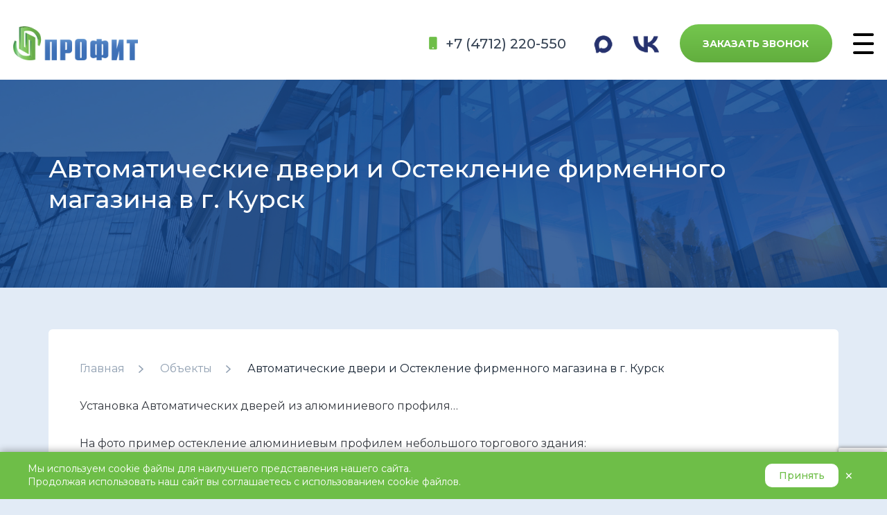

--- FILE ---
content_type: text/html; charset=UTF-8
request_url: https://oknaprofit.com/project/avtomaticheskie-dveri-i-osteklenie-firmennogo-magazina-v-g-kursk/
body_size: 8971
content:
<!DOCTYPE html>
<html lang="ru">

<head>
    <meta charset="UTF-8">
    <meta name="viewport" content="minimum-scale=1.0, target-densitydpi=device-dpi, width=device-width, initial-scale=1.0, maximum-scale=1.0, user-scalable=no">
    <meta name="HandheldFriendly" content="true">
    <meta name="MobileOptimized" content="320">
	<link rel="shortcut icon" type="image/png" href="/favicon.png"/>

<!-- Yandex.Metrika counter -->
<script type="text/javascript" >
   (function(m,e,t,r,i,k,a){m[i]=m[i]||function(){(m[i].a=m[i].a||[]).push(arguments)};
   m[i].l=1*new Date();k=e.createElement(t),a=e.getElementsByTagName(t)[0],k.async=1,k.src=r,a.parentNode.insertBefore(k,a)})
   (window, document, "script", "https://mc.yandex.ru/metrika/tag.js", "ym");

   ym(58802005, "init", {
        clickmap:true,
        trackLinks:true,
        accurateTrackBounce:true,
        webvisor:true
   });
</script>
<noscript><div><img src="https://mc.yandex.ru/watch/58802005" style="position:absolute; left:-9999px;" alt="" /></div></noscript>
<!-- /Yandex.Metrika counter -->


	<!-- This site is optimized with the Yoast SEO plugin v14.6.1 - https://yoast.com/wordpress/plugins/seo/ -->
	<title>Автоматические двери и Остекление фирменного магазина в г. Курск - Окна Профит</title>
	<meta name="robots" content="index, follow" />
	<meta name="googlebot" content="index, follow, max-snippet:-1, max-image-preview:large, max-video-preview:-1" />
	<meta name="bingbot" content="index, follow, max-snippet:-1, max-image-preview:large, max-video-preview:-1" />
	<link rel="canonical" href="https://oknaprofit.com/project/avtomaticheskie-dveri-i-osteklenie-firmennogo-magazina-v-g-kursk/" />
	<meta property="og:locale" content="ru_RU" />
	<meta property="og:type" content="article" />
	<meta property="og:title" content="Автоматические двери и Остекление фирменного магазина в г. Курск - Окна Профит" />
	<meta property="og:description" content="Установка Автоматических дверей из алюминиевого профиля&#8230; На фото пример остекление алюминиевым профилем небольшого торгового здания: Алюминиевый профиль коричневого цвета Стеклопакеты [&hellip;]" />
	<meta property="og:url" content="https://oknaprofit.com/project/avtomaticheskie-dveri-i-osteklenie-firmennogo-magazina-v-g-kursk/" />
	<meta property="og:site_name" content="Окна Профит" />
	<meta property="article:modified_time" content="2022-05-06T13:26:19+00:00" />
	<meta property="og:image" content="https://oknaprofit.com/wp-content/uploads/2021/04/img-0900-scaled-e1651843572351.jpg" />
	<meta property="og:image:width" content="2220" />
	<meta property="og:image:height" content="1452" />
	<meta name="twitter:card" content="summary_large_image" />
	<script type="application/ld+json" class="yoast-schema-graph">{"@context":"https://schema.org","@graph":[{"@type":"WebSite","@id":"https://oknaprofit.com/#website","url":"https://oknaprofit.com/","name":"\u041e\u043a\u043d\u0430 \u041f\u0440\u043e\u0444\u0438\u0442","description":"\u041f\u0440\u043e\u0438\u0437\u0432\u043e\u0434\u0441\u0442\u0432\u043e \u0438 \u0443\u0441\u0442\u0430\u043d\u043e\u0432\u043a\u0430 \u043e\u043a\u043e\u043d","potentialAction":[{"@type":"SearchAction","target":"https://oknaprofit.com/?s={search_term_string}","query-input":"required name=search_term_string"}],"inLanguage":"ru-RU"},{"@type":"ImageObject","@id":"https://oknaprofit.com/project/avtomaticheskie-dveri-i-osteklenie-firmennogo-magazina-v-g-kursk/#primaryimage","inLanguage":"ru-RU","url":"https://oknaprofit.com/wp-content/uploads/2021/04/img-0900-scaled-e1651843572351.jpg","width":2220,"height":1452},{"@type":"WebPage","@id":"https://oknaprofit.com/project/avtomaticheskie-dveri-i-osteklenie-firmennogo-magazina-v-g-kursk/#webpage","url":"https://oknaprofit.com/project/avtomaticheskie-dveri-i-osteklenie-firmennogo-magazina-v-g-kursk/","name":"\u0410\u0432\u0442\u043e\u043c\u0430\u0442\u0438\u0447\u0435\u0441\u043a\u0438\u0435 \u0434\u0432\u0435\u0440\u0438 \u0438 \u041e\u0441\u0442\u0435\u043a\u043b\u0435\u043d\u0438\u0435 \u0444\u0438\u0440\u043c\u0435\u043d\u043d\u043e\u0433\u043e \u043c\u0430\u0433\u0430\u0437\u0438\u043d\u0430 \u0432 \u0433. \u041a\u0443\u0440\u0441\u043a - \u041e\u043a\u043d\u0430 \u041f\u0440\u043e\u0444\u0438\u0442","isPartOf":{"@id":"https://oknaprofit.com/#website"},"primaryImageOfPage":{"@id":"https://oknaprofit.com/project/avtomaticheskie-dveri-i-osteklenie-firmennogo-magazina-v-g-kursk/#primaryimage"},"datePublished":"2021-04-02T21:36:21+00:00","dateModified":"2022-05-06T13:26:19+00:00","breadcrumb":{"@id":"https://oknaprofit.com/project/avtomaticheskie-dveri-i-osteklenie-firmennogo-magazina-v-g-kursk/#breadcrumb"},"inLanguage":"ru-RU","potentialAction":[{"@type":"ReadAction","target":["https://oknaprofit.com/project/avtomaticheskie-dveri-i-osteklenie-firmennogo-magazina-v-g-kursk/"]}]},{"@type":"BreadcrumbList","@id":"https://oknaprofit.com/project/avtomaticheskie-dveri-i-osteklenie-firmennogo-magazina-v-g-kursk/#breadcrumb","itemListElement":[{"@type":"ListItem","position":1,"item":{"@type":"WebPage","@id":"https://oknaprofit.com/","url":"https://oknaprofit.com/","name":"\u0413\u043b\u0430\u0432\u043d\u0430\u044f"}},{"@type":"ListItem","position":2,"item":{"@type":"WebPage","@id":"https://oknaprofit.com/project/","url":"https://oknaprofit.com/project/","name":"\u041e\u0431\u044a\u0435\u043a\u0442\u044b"}},{"@type":"ListItem","position":3,"item":{"@type":"WebPage","@id":"https://oknaprofit.com/project/avtomaticheskie-dveri-i-osteklenie-firmennogo-magazina-v-g-kursk/","url":"https://oknaprofit.com/project/avtomaticheskie-dveri-i-osteklenie-firmennogo-magazina-v-g-kursk/","name":"\u0410\u0432\u0442\u043e\u043c\u0430\u0442\u0438\u0447\u0435\u0441\u043a\u0438\u0435 \u0434\u0432\u0435\u0440\u0438 \u0438 \u041e\u0441\u0442\u0435\u043a\u043b\u0435\u043d\u0438\u0435 \u0444\u0438\u0440\u043c\u0435\u043d\u043d\u043e\u0433\u043e \u043c\u0430\u0433\u0430\u0437\u0438\u043d\u0430 \u0432 \u0433. \u041a\u0443\u0440\u0441\u043a"}}]}]}</script>
	<!-- / Yoast SEO plugin. -->


<link rel='dns-prefetch' href='//www.google.com' />
<link rel='dns-prefetch' href='//code.jquery.com' />
<link rel='dns-prefetch' href='//fonts.googleapis.com' />
<link rel='dns-prefetch' href='//s.w.org' />
<link rel='stylesheet' id='wp-block-library-css'  href='https://oknaprofit.com/wp-includes/css/dist/block-library/style.min.css?ver=c2b70702fb3f810ec7cb5e85f864944c' type='text/css' media='all' />
<link rel='stylesheet' id='pgc-simply-gallery-block-frontend-css'  href='https://oknaprofit.com/wp-content/plugins/simply-gallery-block/blocks/blocks.uni.css?ver=1.3.4' type='text/css' media='all' />
<link rel='stylesheet' id='contact-form-7-css'  href='https://oknaprofit.com/wp-content/plugins/contact-form-7/includes/css/styles.css?ver=5.2' type='text/css' media='all' />
<link rel='stylesheet' id='font1_css-css'  href='https://fonts.googleapis.com/css?family=Montserrat%3A100%2C100i%2C200%2C200i%2C300%2C300i%2C400%2C400i%2C500%2C500i%2C600%2C600i%2C700%2C700i%2C800%2C800i%2C900%2C900i&#038;display=swap&#038;subset=cyrillic&#038;ver=c2b70702fb3f810ec7cb5e85f864944c' type='text/css' media='all' />
<link rel='stylesheet' id='style1_css-css'  href='https://oknaprofit.com/wp-content/themes/okna-profit/css/animation_big.css?ver=1533291029' type='text/css' media='all' />
<link rel='stylesheet' id='style2_css-css'  href='https://oknaprofit.com/wp-content/themes/okna-profit/css/jquery.fancybox.css?ver=1544792538' type='text/css' media='all' />
<link rel='stylesheet' id='style3_css-css'  href='https://oknaprofit.com/wp-content/themes/okna-profit/css/slick.css?ver=1507052969' type='text/css' media='all' />
<link rel='stylesheet' id='style4_css-css'  href='https://oknaprofit.com/wp-content/themes/okna-profit/css/global.css?ver=1571229668' type='text/css' media='all' />
<link rel='stylesheet' id='main_css-css'  href='https://oknaprofit.com/wp-content/themes/okna-profit/css/styles.css?ver=1768305429' type='text/css' media='all' />
<link rel='stylesheet' id='main2_css-css'  href='https://oknaprofit.com/wp-content/themes/okna-profit/css/styles2.css?ver=1591733187' type='text/css' media='all' />
<link rel='https://api.w.org/' href='https://oknaprofit.com/wp-json/' />
<link rel="EditURI" type="application/rsd+xml" title="RSD" href="https://oknaprofit.com/xmlrpc.php?rsd" />
<link rel="wlwmanifest" type="application/wlwmanifest+xml" href="https://oknaprofit.com/wp-includes/wlwmanifest.xml" /> 

<link rel='shortlink' href='https://oknaprofit.com/?p=689' />
<link rel="alternate" type="application/json+oembed" href="https://oknaprofit.com/wp-json/oembed/1.0/embed?url=https%3A%2F%2Foknaprofit.com%2Fproject%2Favtomaticheskie-dveri-i-osteklenie-firmennogo-magazina-v-g-kursk%2F" />
<link rel="alternate" type="text/xml+oembed" href="https://oknaprofit.com/wp-json/oembed/1.0/embed?url=https%3A%2F%2Foknaprofit.com%2Fproject%2Favtomaticheskie-dveri-i-osteklenie-firmennogo-magazina-v-g-kursk%2F&#038;format=xml" />
</head>

<body>
<div id="wrapper" class="main_page">
    <header id="header">
        <div class="inner">
            <a href="https://oknaprofit.com/" class="logo_head">
                <img src="https://oknaprofit.com/wp-content/themes/okna-profit/images/logo.png" alt="Окна Профит">
            </a>
            <div class="menu_box_head">
                <nav class="menu-glavnoe-menyu-container"><ul id="menu-glavnoe-menyu" class="menu"><li id="menu-item-213" class="menu-item menu-item-type-post_type menu-item-object-page menu-item-213"><a href="https://oknaprofit.com/projects/">Выполненные объекты</a></li>
<li id="menu-item-214" class="menu-item menu-item-type-post_type menu-item-object-page menu-item-has-children menu-item-214"><a href="https://oknaprofit.com/catalog/">Каталог</a>
<ul class="sub-menu">
	<li id="menu-item-215" class="menu-item menu-item-type-post_type menu-item-object-page menu-item-has-children menu-item-215"><a href="https://oknaprofit.com/catalog/alyuminievye-konstrukczii/">Алюминиевые конструкции</a>
	<ul class="sub-menu">
		<li id="menu-item-365" class="menu-item menu-item-type-post_type menu-item-object-page menu-item-365"><a href="https://oknaprofit.com/catalog/alyuminievye-konstrukczii/besedki-terrasy-verandy/">Беседки, террасы, веранды</a></li>
		<li id="menu-item-367" class="menu-item menu-item-type-post_type menu-item-object-page menu-item-367"><a href="https://oknaprofit.com/catalog/alyuminievye-konstrukczii/vitriny/">Витрины</a></li>
		<li id="menu-item-368" class="menu-item menu-item-type-post_type menu-item-object-page menu-item-368"><a href="https://oknaprofit.com/catalog/alyuminievye-konstrukczii/vnutrennie-peregorodki/">Внутренние перегородки</a></li>
		<li id="menu-item-369" class="menu-item menu-item-type-post_type menu-item-object-page menu-item-369"><a href="https://oknaprofit.com/catalog/alyuminievye-konstrukczii/dveri/">Двери</a></li>
		<li id="menu-item-370" class="menu-item menu-item-type-post_type menu-item-object-page menu-item-370"><a href="https://oknaprofit.com/catalog/alyuminievye-konstrukczii/zenitnye-fonari/">Зенитные фонари</a></li>
		<li id="menu-item-371" class="menu-item menu-item-type-post_type menu-item-object-page menu-item-371"><a href="https://oknaprofit.com/catalog/alyuminievye-konstrukczii/zimnij-sad/">Зимний сад</a></li>
		<li id="menu-item-373" class="menu-item menu-item-type-post_type menu-item-object-page menu-item-373"><a href="https://oknaprofit.com/catalog/alyuminievye-konstrukczii/okna/">Окна</a></li>
		<li id="menu-item-374" class="menu-item menu-item-type-post_type menu-item-object-page menu-item-374"><a href="https://oknaprofit.com/catalog/alyuminievye-konstrukczii/portaly/">Порталы</a></li>
		<li id="menu-item-375" class="menu-item menu-item-type-post_type menu-item-object-page menu-item-375"><a href="https://oknaprofit.com/?page_id=315">Автоматические двери</a></li>
		<li id="menu-item-376" class="menu-item menu-item-type-post_type menu-item-object-page menu-item-376"><a href="https://oknaprofit.com/catalog/alyuminievye-konstrukczii/steklyannye-fasady/">Фасадное остекление</a></li>
	</ul>
</li>
	<li id="menu-item-377" class="menu-item menu-item-type-post_type menu-item-object-page menu-item-has-children menu-item-377"><a href="https://oknaprofit.com/catalog/plastikovye-konstrukczii/">Пластиковые конструкции</a>
	<ul class="sub-menu">
		<li id="menu-item-379" class="menu-item menu-item-type-post_type menu-item-object-page menu-item-379"><a href="https://oknaprofit.com/catalog/plastikovye-konstrukczii/vnutrennie-peregorodki/">Внутренние перегородки</a></li>
		<li id="menu-item-380" class="menu-item menu-item-type-post_type menu-item-object-page menu-item-380"><a href="https://oknaprofit.com/catalog/plastikovye-konstrukczii/vhodnye-gruppy/">Входные группы</a></li>
		<li id="menu-item-381" class="menu-item menu-item-type-post_type menu-item-object-page menu-item-381"><a href="https://oknaprofit.com/catalog/plastikovye-konstrukczii/dveri/">Двери</a></li>
		<li id="menu-item-382" class="menu-item menu-item-type-post_type menu-item-object-page menu-item-382"><a href="https://oknaprofit.com/catalog/plastikovye-konstrukczii/okna/">Окна</a></li>
		<li id="menu-item-383" class="menu-item menu-item-type-post_type menu-item-object-page menu-item-383"><a href="https://oknaprofit.com/catalog/plastikovye-konstrukczii/osteklenie-balkona/">Остекление балкона</a></li>
		<li id="menu-item-384" class="menu-item menu-item-type-post_type menu-item-object-page menu-item-384"><a href="https://oknaprofit.com/catalog/plastikovye-konstrukczii/osteklenie-besedok-terras/">Остекление беседок, террас</a></li>
	</ul>
</li>
	<li id="menu-item-385" class="menu-item menu-item-type-post_type menu-item-object-page menu-item-has-children menu-item-385"><a href="https://oknaprofit.com/catalog/czelnosteklyannye-konstrukczii/">Цельностеклянные конструкции</a>
	<ul class="sub-menu">
		<li id="menu-item-386" class="menu-item menu-item-type-post_type menu-item-object-page menu-item-386"><a href="https://oknaprofit.com/catalog/czelnosteklyannye-konstrukczii/dveri/">Двери</a></li>
		<li id="menu-item-387" class="menu-item menu-item-type-post_type menu-item-object-page menu-item-387"><a href="https://oknaprofit.com/catalog/czelnosteklyannye-konstrukczii/dushevye-peregorodki/">Душевые кабины</a></li>
		<li id="menu-item-388" class="menu-item menu-item-type-post_type menu-item-object-page menu-item-388"><a href="https://oknaprofit.com/catalog/czelnosteklyannye-konstrukczii/peregorodki-interernye/">Интерьерные стеклянные перегородки</a></li>
	</ul>
</li>
</ul>
</li>
<li id="menu-item-225" class="menu-item menu-item-type-post_type menu-item-object-page menu-item-225"><a href="https://oknaprofit.com/dealers/">Партнёрам</a></li>
<li id="menu-item-224" class="menu-item menu-item-type-post_type menu-item-object-page menu-item-224"><a href="https://oknaprofit.com/contacts/">Контакты</a></li>
</ul></nav>            </div>
            <div class="call_head">
                <a href="tel://+74712220550" class="top_call_head">
                    <span class="left_img_block_top_call">
                        <img src="https://oknaprofit.com/wp-content/themes/okna-profit/images/icons/phone_ico.png" alt="Телефон для связи"></span>
                    <span class="right_text_block_top_call">+7 (4712) 220-550</span>
                </a>
            </div>
            <div class="social_block_head">

                
                        <a href="https://max.ru/u/f9LHodD0cOI1qE8wFHFKp8O1I6zvYNwTU3mscVF5ciSzbeRb1kIPvLM5n4g" class="social_item_head"><img src="https://oknaprofit.com/wp-content/uploads/2025/12/max.png"></a>

                    
                        <a href="https://vk.com/profitkursk" class="social_item_head"><img src="https://oknaprofit.com/wp-content/uploads/2025/12/vk.png"></a>

                    
            </div>
            <div class="btn_call_workers modal_call_but-js">Заказать звонок</div>
            <div class="mobile_menu_burg">
                <input type="checkbox" id="checkbox1" class="checkbox1 visuallyHidden">
                <label for="checkbox1">
                <span class="db hamburger hamburger1">
                  <span class="bar bar1"></span>
                  <span class="bar bar2"></span>
                  <span class="bar bar3"></span>
                  <span class="bar bar4"></span>
                </span>
                </label>
            </div>
        </div>
    </header>



    <main id="main">
        <div class="first_block_in_sub_page" style="background-image: url(https://oknaprofit.com/wp-content/themes/okna-profit/images/backgrounds/catalog_open_bg.jpg);">
            <div class="inner">
                <div class="title_first_block_in_sub_page">
                    Автоматические двери и Остекление фирменного магазина в г. Курск                </div>
            </div>
        </div>
        <div class="main_block_in_sub_page">
            <div class="inner">
                <div class="breadcrumbs_catalog_page">
                    <div class="wrap_breadcrumbs">
                        <span><span><a href="https://oknaprofit.com/">Главная</a>  <span><a href="https://oknaprofit.com/project/">Объекты</a>  <span class="breadcrumb_last" aria-current="page">Автоматические двери и Остекление фирменного магазина в г. Курск</span></span></span></span>                    </div>
                </div>
                <div class="content_box_site">
                    <p>Установка Автоматических дверей из алюминиевого профиля&#8230;</p>
<p>На фото пример остекление алюминиевым профилем небольшого торгового здания:</p>
<ul>
<li>Алюминиевый профиль коричневого цвета</li>
<li>Стеклопакеты с закаленным стеклом</li>
</ul>
<p><img class="alignnone size-medium wp-image-692" src="https://oknaprofit.com/wp-content/uploads/2021/04/img-0901-300x225.jpg" alt="" width="300" height="225" srcset="https://oknaprofit.com/wp-content/uploads/2021/04/img-0901-300x225.jpg 300w, https://oknaprofit.com/wp-content/uploads/2021/04/img-0901-768x576.jpg 768w, https://oknaprofit.com/wp-content/uploads/2021/04/img-0901.jpg 800w" sizes="(max-width: 300px) 100vw, 300px" /></p>
<p>Нами были установлены:</p>
<ul>
<li>витражи</li>
<li>входная группа</li>
<li>тамбур</li>
<li>автоматические двери</li>
</ul>
<p>&nbsp;</p>
<p>&nbsp;</p>
                </div>

                
            </div>
        </div>

        
            <div class="gallery_block_partners_page gallery_in_sub_page">
                <div class="inner">
                    <div class="title_gallery_block">Галерея</div>
                
                                        <div class="gallery-grid"> 
                                                    <div class="item_gallery">      
                                <div class="item_gallery_inner">    
                                    <a data-fancybox="gallery" href="https://oknaprofit.com/wp-content/uploads/2021/04/img-0899-1024x768.jpg">                            
                                        <img src="https://oknaprofit.com/wp-content/uploads/2021/04/img-0899-1024x768.jpg" alt="IMG-0899">
                                    </a>
                                </div>
                            </div>
                                                    <div class="item_gallery">      
                                <div class="item_gallery_inner">    
                                    <a data-fancybox="gallery" href="https://oknaprofit.com/wp-content/uploads/2021/04/img-0900-scaled-e1651843572351-1024x670.jpg">                            
                                        <img src="https://oknaprofit.com/wp-content/uploads/2021/04/img-0900-scaled-e1651843572351-1024x670.jpg" alt="IMG-0900">
                                    </a>
                                </div>
                            </div>
                                                    <div class="item_gallery">      
                                <div class="item_gallery_inner">    
                                    <a data-fancybox="gallery" href="https://oknaprofit.com/wp-content/uploads/2021/04/img-0901.jpg">                            
                                        <img src="https://oknaprofit.com/wp-content/uploads/2021/04/img-0901.jpg" alt="IMG-0901">
                                    </a>
                                </div>
                            </div>
                                                    <div class="item_gallery">      
                                <div class="item_gallery_inner">    
                                    <a data-fancybox="gallery" href="https://oknaprofit.com/wp-content/uploads/2021/04/photo_2022-04-19_10-35-19.jpg">                            
                                        <img src="https://oknaprofit.com/wp-content/uploads/2021/04/photo_2022-04-19_10-35-19.jpg" alt="photo_2022-04-19_10-35-19">
                                    </a>
                                </div>
                            </div>
                                            </div>
                </div>
            </div>

        
    </main>

    <footer id="footer">
    <div class="inner">
        <div class="top_foot">
            <a href="https://oknaprofit.com/" class="logo_foot"><img
                        src="https://oknaprofit.com/wp-content/themes/okna-profit/images/logo.png" alt="Окна Профит"></a>
            <div class="contacts_foot">
                <div class="item_contacts_foot">
                    <a href="tel://+74712220550" class="top_box_item_contacts_foot">
                        <span class="left_img_item_contacts_foot"><img
                                    src="https://oknaprofit.com/wp-content/themes/okna-profit/images/foot_ico/phone_ico_f.png"
                                    alt="Телефон для связи"></span>
                        <span class="text_item_contacts_foot">+7 (4712) 220-550</span>
                    </a>
                </div>
                <div class="item_contacts_foot">
                    <a href="mailto://alum@oknaprofit.com" class="top_box_item_contacts_foot">
                        <span class="left_img_item_contacts_foot"><img
                                    src="https://oknaprofit.com/wp-content/themes/okna-profit/images/foot_ico/main_ico_f.png"
                                    alt="Email для связи"></span>
                        <span class="text_item_contacts_foot">alum@oknaprofit.com</span>
                    </a>
                </div>
                <div class="item_contacts_foot">
                    <a href="https://yandex.ru/maps/-/CGTFVO0U" class="top_box_item_contacts_foot">
                        <span class="left_img_item_contacts_foot"><img
                                    src="https://oknaprofit.com/wp-content/themes/okna-profit/images/foot_ico/loc_ico_f.png"
                                    alt="Адрес"></span>
                        <span class="text_item_contacts_foot">г. Курск, ул. Карла Маркса, 77</span>
                    </a>
                    <div class="sub_text_item_contacts_foot">пн-пт с 08:00 — 17:00</div>
                </div>
            </div>
        </div>
        <div class="middle_foot">
            <div class="left_menu_middle_foot">
                <nav class="menu-menyu-v-futere-1-container"><ul id="menu-menyu-v-futere-1" class="menu"><li id="menu-item-25" class="menu-item menu-item-type-post_type menu-item-object-page menu-item-home menu-item-has-children menu-item-25"><a href="https://oknaprofit.com/">Главная</a>
<ul class="sub-menu">
	<li id="menu-item-463" class="menu-item menu-item-type-post_type menu-item-object-page menu-item-463"><a href="https://oknaprofit.com/sobstvennoe-proizvodstvo/">Наше производство</a></li>
	<li id="menu-item-198" class="menu-item menu-item-type-post_type menu-item-object-page menu-item-198"><a href="https://oknaprofit.com/dealers/">Партнёрам</a></li>
	<li id="menu-item-389" class="menu-item menu-item-type-post_type menu-item-object-page menu-item-389"><a href="https://oknaprofit.com/projects/">Выполненные объекты</a></li>
	<li id="menu-item-390" class="menu-item menu-item-type-post_type menu-item-object-page menu-item-390"><a href="https://oknaprofit.com/contacts/">Контакты</a></li>
</ul>
</li>
<li id="menu-item-391" class="menu-item menu-item-type-post_type menu-item-object-page menu-item-has-children menu-item-391"><a href="https://oknaprofit.com/catalog/alyuminievye-konstrukczii/">Алюминиевые конструкции</a>
<ul class="sub-menu">
	<li id="menu-item-392" class="menu-item menu-item-type-post_type menu-item-object-page menu-item-392"><a href="https://oknaprofit.com/catalog/alyuminievye-konstrukczii/besedki-terrasy-verandy/">Беседки, террасы, веранды</a></li>
	<li id="menu-item-394" class="menu-item menu-item-type-post_type menu-item-object-page menu-item-394"><a href="https://oknaprofit.com/catalog/alyuminievye-konstrukczii/vitriny/">Витрины</a></li>
	<li id="menu-item-395" class="menu-item menu-item-type-post_type menu-item-object-page menu-item-395"><a href="https://oknaprofit.com/catalog/alyuminievye-konstrukczii/vnutrennie-peregorodki/">Внутренние перегородки</a></li>
	<li id="menu-item-396" class="menu-item menu-item-type-post_type menu-item-object-page menu-item-396"><a href="https://oknaprofit.com/catalog/alyuminievye-konstrukczii/dveri/">Двери</a></li>
	<li id="menu-item-397" class="menu-item menu-item-type-post_type menu-item-object-page menu-item-397"><a href="https://oknaprofit.com/catalog/alyuminievye-konstrukczii/zenitnye-fonari/">Зенитные фонари</a></li>
	<li id="menu-item-398" class="menu-item menu-item-type-post_type menu-item-object-page menu-item-398"><a href="https://oknaprofit.com/catalog/alyuminievye-konstrukczii/zimnij-sad/">Зимний сад</a></li>
	<li id="menu-item-400" class="menu-item menu-item-type-post_type menu-item-object-page menu-item-400"><a href="https://oknaprofit.com/catalog/alyuminievye-konstrukczii/okna/">Окна</a></li>
	<li id="menu-item-401" class="menu-item menu-item-type-post_type menu-item-object-page menu-item-401"><a href="https://oknaprofit.com/catalog/alyuminievye-konstrukczii/portaly/">Порталы</a></li>
	<li id="menu-item-402" class="menu-item menu-item-type-post_type menu-item-object-page menu-item-402"><a href="https://oknaprofit.com/?page_id=315">Автоматические двери</a></li>
	<li id="menu-item-403" class="menu-item menu-item-type-post_type menu-item-object-page menu-item-403"><a href="https://oknaprofit.com/catalog/alyuminievye-konstrukczii/steklyannye-fasady/">Фасадное остекление</a></li>
</ul>
</li>
<li id="menu-item-404" class="menu-item menu-item-type-post_type menu-item-object-page menu-item-has-children menu-item-404"><a href="https://oknaprofit.com/catalog/plastikovye-konstrukczii/">Пластиковые конструкции</a>
<ul class="sub-menu">
	<li id="menu-item-406" class="menu-item menu-item-type-post_type menu-item-object-page menu-item-406"><a href="https://oknaprofit.com/catalog/plastikovye-konstrukczii/vnutrennie-peregorodki/">Внутренние перегородки</a></li>
	<li id="menu-item-407" class="menu-item menu-item-type-post_type menu-item-object-page menu-item-407"><a href="https://oknaprofit.com/catalog/plastikovye-konstrukczii/vhodnye-gruppy/">Входные группы</a></li>
	<li id="menu-item-408" class="menu-item menu-item-type-post_type menu-item-object-page menu-item-408"><a href="https://oknaprofit.com/catalog/plastikovye-konstrukczii/dveri/">Двери</a></li>
	<li id="menu-item-409" class="menu-item menu-item-type-post_type menu-item-object-page menu-item-409"><a href="https://oknaprofit.com/catalog/plastikovye-konstrukczii/okna/">Окна</a></li>
	<li id="menu-item-410" class="menu-item menu-item-type-post_type menu-item-object-page menu-item-410"><a href="https://oknaprofit.com/catalog/plastikovye-konstrukczii/osteklenie-balkona/">Остекление балкона</a></li>
	<li id="menu-item-411" class="menu-item menu-item-type-post_type menu-item-object-page menu-item-411"><a href="https://oknaprofit.com/catalog/plastikovye-konstrukczii/osteklenie-besedok-terras/">Остекление беседок, террас</a></li>
</ul>
</li>
</ul></nav>            </div>
            <div class="right_block_middle_foot">
                <div class="right_menu_middle_foot">
                    <nav class="menu-menyu-v-futere-2-container"><ul id="menu-menyu-v-futere-2" class="menu"><li id="menu-item-821" class="menu-item menu-item-type-post_type menu-item-object-page menu-item-has-children menu-item-821"><a href="https://oknaprofit.com/catalog/czelnosteklyannye-konstrukczii/">Цельностеклянные конструкции</a>
<ul class="sub-menu">
	<li id="menu-item-822" class="menu-item menu-item-type-post_type menu-item-object-page menu-item-822"><a href="https://oknaprofit.com/catalog/czelnosteklyannye-konstrukczii/dveri/">Двери</a></li>
	<li id="menu-item-823" class="menu-item menu-item-type-post_type menu-item-object-page menu-item-823"><a href="https://oknaprofit.com/catalog/czelnosteklyannye-konstrukczii/dushevye-peregorodki/">Душевые кабины</a></li>
	<li id="menu-item-824" class="menu-item menu-item-type-post_type menu-item-object-page menu-item-824"><a href="https://oknaprofit.com/catalog/czelnosteklyannye-konstrukczii/peregorodki-interernye/">Интерьерные стеклянные перегородки</a></li>
</ul>
</li>
</ul></nav>                </div>
                <div class="social_block_foot">

                    
                            <a href="https://wa.me/79611957000" class="social_item_foot"><img
                                        src="https://oknaprofit.com/wp-content/uploads/2025/12/wa-bel_8.png"></a>

                        
                            <a href="https://t.me/oknaprofit46" class="social_item_foot"><img
                                        src="https://oknaprofit.com/wp-content/uploads/2025/12/telegram-bel_7.png"></a>

                        
                            <a href="https://max.ru/u/f9LHodD0cOI1qE8wFHFKp8O1I6zvYNwTU3mscVF5ciSzbeRb1kIPvLM5n4g" class="social_item_foot"><img
                                        src="https://oknaprofit.com/wp-content/uploads/2025/12/max-bel-6.png"></a>

                        
                            <a href="https://vk.com/profitkursk" class="social_item_foot"><img
                                        src="https://oknaprofit.com/wp-content/uploads/2025/12/vk-bel_5.png"></a>

                        
                </div>
            </div>
        </div>
        
    </div>
</footer>
</div>

<!-- modals_about_back -->
<div class="g-hidden">
    <div class="b-modal" id="modal_about_back">
        <div class="b-modal_close arcticmodal-close"></div>
        <div class="box_content_modal__page_block with_area_modal_new">
            <div class="h4_title_modal">Обратная связь</div>
            <div class="sub_text_modal">Мы перезвоним вам и обсудим детали вашей задачи</div>
            <div class="form_box_faq_page_modal with_area_text_modal_form">
                <div class="inner">
                    <div role="form" class="wpcf7" id="wpcf7-f212-o1" lang="ru-RU" dir="ltr">
<div class="screen-reader-response" role="alert" aria-live="polite"></div>
<form action="/project/avtomaticheskie-dveri-i-osteklenie-firmennogo-magazina-v-g-kursk/#wpcf7-f212-o1" method="post" class="wpcf7-form init" novalidate="novalidate">
<div style="display: none;">
<input type="hidden" name="_wpcf7" value="212" />
<input type="hidden" name="_wpcf7_version" value="5.2" />
<input type="hidden" name="_wpcf7_locale" value="ru_RU" />
<input type="hidden" name="_wpcf7_unit_tag" value="wpcf7-f212-o1" />
<input type="hidden" name="_wpcf7_container_post" value="0" />
<input type="hidden" name="_wpcf7_posted_data_hash" value="" />
<input type="hidden" name="_wpcf7_recaptcha_response" value="" />
</div>
<div class="top_box_form with_area_text">
<label>
<span class="wpcf7-form-control-wrap user_name"><input type="text" name="user_name" value="" size="40" class="wpcf7-form-control wpcf7-text wpcf7-validates-as-required inputbox" aria-required="true" aria-invalid="false" placeholder="Имя" /></span>
</label>
<label>
<span class="wpcf7-form-control-wrap user_phone"><input type="text" name="user_phone" value="" size="40" class="wpcf7-form-control wpcf7-text wpcf7-validates-as-required inputbox mask_phone" aria-required="true" aria-invalid="false" placeholder="Телефон" /></span>
</label>
<label>
<span class="wpcf7-form-control-wrap website"><input type="email" name="website" value="" size="40" class="wpcf7-form-control wpcf7-text wpcf7-email wpcf7-validates-as-required wpcf7-validates-as-email inputbox" aria-required="true" aria-invalid="false" placeholder="Email" /></span>
</label>
<label>
<span class="wpcf7-form-control-wrap user_message"><textarea name="user_message" cols="40" rows="10" class="wpcf7-form-control wpcf7-textarea wpcf7-validates-as-required textarea" aria-required="true" aria-invalid="false" placeholder="Текст"></textarea></span>
</label>
</div>
<div class="bot_box_form">
<input type="submit" value="Отправить заявку" class="wpcf7-form-control wpcf7-submit button_submit_faq_form" />
<div class="first_text_item"><span class="wpcf7-form-control-wrap acceptance-148"><span class="wpcf7-form-control wpcf7-acceptance"><span class="wpcf7-list-item"><label><input type="checkbox" name="acceptance-148" value="1" aria-invalid="false" /><span class="wpcf7-list-item-label">Нажимая кнопку Отправить заявку, вы соглашаетесь с <a href="/privacy-policy/" target="_blank">условиями обработки данных</a></span></label></span></span></span>
</div>
</div>
<span id="wpcf7-696b39b7d4ebe" class="wpcf7-form-control-wrap user_email-wrap" ><input class="wpcf7-form-control wpcf7-text"  type="text" name="user_email" value="" size="40" tabindex="-1" autocomplete="off" /></span><div class="wpcf7-response-output" role="alert" aria-hidden="true"></div></form></div>                </div>
            </div>
        </div>
    </div>
</div>
<!-- modals_call_back -->
<div class="g-hidden">
    <div class="b-modal" id="modal_call_back">
        <div class="b-modal_close arcticmodal-close"></div>
        <div class="box_content_modal__page_block">
            <div class="h4_title_modal">Заказать звонок</div>
            <div class="sub_text_modal">Мы перезвоним вам и обсудим детали вашей задачи</div>
            <div class="form_box_faq_page_modal">
                <div class="inner">
                    <div role="form" class="wpcf7" id="wpcf7-f123-o2" lang="ru-RU" dir="ltr">
<div class="screen-reader-response" role="alert" aria-live="polite"></div>
<form action="/project/avtomaticheskie-dveri-i-osteklenie-firmennogo-magazina-v-g-kursk/#wpcf7-f123-o2" method="post" class="wpcf7-form init" novalidate="novalidate">
<div style="display: none;">
<input type="hidden" name="_wpcf7" value="123" />
<input type="hidden" name="_wpcf7_version" value="5.2" />
<input type="hidden" name="_wpcf7_locale" value="ru_RU" />
<input type="hidden" name="_wpcf7_unit_tag" value="wpcf7-f123-o2" />
<input type="hidden" name="_wpcf7_container_post" value="0" />
<input type="hidden" name="_wpcf7_posted_data_hash" value="" />
<input type="hidden" name="_wpcf7_recaptcha_response" value="" />
</div>
<div class="top_box_form">
<label for="name_modal_workers">
<span class="wpcf7-form-control-wrap user_name"><input type="text" name="user_name" value="" size="40" class="wpcf7-form-control wpcf7-text wpcf7-validates-as-required inputbox" aria-required="true" aria-invalid="false" placeholder="Имя" /></span>
</label>
<label for="phone_modal_workers">
<span class="wpcf7-form-control-wrap phone"><input type="text" name="phone" value="" size="40" class="wpcf7-form-control wpcf7-text wpcf7-validates-as-required inputbox mask_phone" aria-required="true" aria-invalid="false" placeholder="Телефон" /></span>
</label>
<label for="email_modal_workers">
<span class="wpcf7-form-control-wrap website"><input type="email" name="website" value="" size="40" class="wpcf7-form-control wpcf7-text wpcf7-email wpcf7-validates-as-required wpcf7-validates-as-email inputbox" aria-required="true" aria-invalid="false" placeholder="Email" /></span>
</label>
</div>
<div class="bot_box_form">
<input type="submit" value="Отправить заявку" class="wpcf7-form-control wpcf7-submit button_submit_faq_form" />
<div class="first_text_item"><span class="wpcf7-form-control-wrap acceptance-148"><span class="wpcf7-form-control wpcf7-acceptance"><span class="wpcf7-list-item"><label><input type="checkbox" name="acceptance-148" value="1" aria-invalid="false" /><span class="wpcf7-list-item-label">Нажимая кнопку Отправить заявку, вы соглашаетесь с <a href="/privacy-policy/" target="_blank">условиями обработки данных</a></span></label></span></span></span></div>
</div>
<span id="wpcf7-696b39b7d5350" class="wpcf7-form-control-wrap user_email-wrap" ><input class="wpcf7-form-control wpcf7-text"  type="text" name="user_email" value="" size="40" tabindex="-1" autocomplete="off" /></span><div class="wpcf7-response-output" role="alert" aria-hidden="true"></div></form></div>                </div>
            </div>
        </div>
    </div>
</div>
<!-- modals_workers_back -->
<div class="g-hidden">
    <div class="b-modal" id="modal_workers_back">
        <div class="b-modal_close arcticmodal-close"></div>
        <div class="box_content_modal__page_block">
            <div class="h4_title_modal">Заказать замер</div>
            <div class="sub_text_modal">Мы перезвоним вам и обсудим детали вашей задачи</div>
            <div class="form_box_faq_page_modal">
                <div class="inner">
                    <div role="form" class="wpcf7" id="wpcf7-f40-o3" lang="ru-RU" dir="ltr">
<div class="screen-reader-response" role="alert" aria-live="polite"></div>
<form action="/project/avtomaticheskie-dveri-i-osteklenie-firmennogo-magazina-v-g-kursk/#wpcf7-f40-o3" method="post" class="wpcf7-form init" novalidate="novalidate">
<div style="display: none;">
<input type="hidden" name="_wpcf7" value="40" />
<input type="hidden" name="_wpcf7_version" value="5.2" />
<input type="hidden" name="_wpcf7_locale" value="ru_RU" />
<input type="hidden" name="_wpcf7_unit_tag" value="wpcf7-f40-o3" />
<input type="hidden" name="_wpcf7_container_post" value="0" />
<input type="hidden" name="_wpcf7_posted_data_hash" value="" />
<input type="hidden" name="_wpcf7_recaptcha_response" value="" />
</div>
<div class="top_box_form">
<label for="name_modal_workers">
<span class="wpcf7-form-control-wrap user_name"><input type="text" name="user_name" value="" size="40" class="wpcf7-form-control wpcf7-text wpcf7-validates-as-required inputbox" aria-required="true" aria-invalid="false" placeholder="Имя" /></span>
</label>
<label for="phone_modal_workers">
<span class="wpcf7-form-control-wrap phone"><input type="text" name="phone" value="" size="40" class="wpcf7-form-control wpcf7-text wpcf7-validates-as-required inputbox mask_phone" aria-required="true" aria-invalid="false" placeholder="Телефон" /></span>
</label>
<label for="email_modal_workers">
<span class="wpcf7-form-control-wrap website"><input type="email" name="website" value="" size="40" class="wpcf7-form-control wpcf7-text wpcf7-email wpcf7-validates-as-required wpcf7-validates-as-email inputbox" aria-required="true" aria-invalid="false" placeholder="Email" /></span>
</label>
</div>
<div class="bot_box_form">
<input type="submit" value="Отправить заявку" class="wpcf7-form-control wpcf7-submit button_submit_faq_form" />
<div class="first_text_item"><span class="wpcf7-form-control-wrap acceptance-148"><span class="wpcf7-form-control wpcf7-acceptance"><span class="wpcf7-list-item"><label><input type="checkbox" name="acceptance-148" value="1" aria-invalid="false" /><span class="wpcf7-list-item-label">Нажимая кнопку Отправить заявку, вы соглашаетесь с <a href="/privacy-policy/" target="_blank">условиями обработки данных</a></span></label></span></span></span></div>
</div>
<span id="wpcf7-696b39b7d575a" class="wpcf7-form-control-wrap user_email-wrap" ><input class="wpcf7-form-control wpcf7-text"  type="text" name="user_email" value="" size="40" tabindex="-1" autocomplete="off" /></span><div class="wpcf7-response-output" role="alert" aria-hidden="true"></div></form></div>                </div>
            </div>
        </div>
    </div>
</div>
<!-- modal_tech_back -->
<div class="g-hidden">
    <div class="b-modal" id="modal_tech_back">
        <div class="b-modal_close arcticmodal-close"></div>
        <div class="box_content_modal__page_block">
            <div class="h4_title_modal">Запросить техническую информацию</div>
            <div class="sub_text_modal">Мы свяжемся с вами и предоставим всю необходимую техническую информацию</div>
            <div class="form_box_faq_page_modal">
                <div class="inner">
                    <div role="form" class="wpcf7" id="wpcf7-f815-o4" lang="ru-RU" dir="ltr">
<div class="screen-reader-response" role="alert" aria-live="polite"></div>
<form action="/project/avtomaticheskie-dveri-i-osteklenie-firmennogo-magazina-v-g-kursk/#wpcf7-f815-o4" method="post" class="wpcf7-form init" novalidate="novalidate">
<div style="display: none;">
<input type="hidden" name="_wpcf7" value="815" />
<input type="hidden" name="_wpcf7_version" value="5.2" />
<input type="hidden" name="_wpcf7_locale" value="ru_RU" />
<input type="hidden" name="_wpcf7_unit_tag" value="wpcf7-f815-o4" />
<input type="hidden" name="_wpcf7_container_post" value="0" />
<input type="hidden" name="_wpcf7_posted_data_hash" value="" />
<input type="hidden" name="_wpcf7_recaptcha_response" value="" />
</div>
<div class="top_box_form">
<label for="name_modal_mp_first">
<span class="wpcf7-form-control-wrap user_name"><input type="text" name="user_name" value="" size="40" class="wpcf7-form-control wpcf7-text wpcf7-validates-as-required inputbox" aria-required="true" aria-invalid="false" placeholder="Имя" /></span>
</label>
<label for="phone_modal_mp_first">
<span class="wpcf7-form-control-wrap user_phone"><input type="text" name="user_phone" value="" size="40" class="wpcf7-form-control wpcf7-text wpcf7-validates-as-required inputbox mask_phone" aria-required="true" aria-invalid="false" placeholder="Телефон" /></span>
</label>
<label for="email_modal_mp_first">
<span class="wpcf7-form-control-wrap website"><input type="email" name="website" value="" size="40" class="wpcf7-form-control wpcf7-text wpcf7-email wpcf7-validates-as-required wpcf7-validates-as-email inputbox" aria-required="true" aria-invalid="false" placeholder="Email" /></span>
</label>
<input type="submit" value="Отправить заявку" class="wpcf7-form-control wpcf7-submit button_submit_faq_form" />
</div>
<div class="text_after_form">
<span class="wpcf7-form-control-wrap acceptance-148"><span class="wpcf7-form-control wpcf7-acceptance"><span class="wpcf7-list-item"><label><input type="checkbox" name="acceptance-148" value="1" aria-invalid="false" /><span class="wpcf7-list-item-label">Нажимая кнопку Отправить заявку, вы соглашаетесь с <a href="/privacy-policy/" target="_blank">условиями обработки данных</a></span></label></span></span></span>


</div>
<span id="wpcf7-696b39b7d5b64" class="wpcf7-form-control-wrap user_email-wrap" ><input class="wpcf7-form-control wpcf7-text"  type="text" name="user_email" value="" size="40" tabindex="-1" autocomplete="off" /></span><div class="wpcf7-response-output" role="alert" aria-hidden="true"></div></form></div>                </div>
            </div>
        </div>
    </div>
</div>
<!-- modals_docs_back -->
<div class="g-hidden">
    <div class="b-modal" id="modal_docs_back">
        <div class="b-modal_close arcticmodal-close"></div>
        <div class="box_content_modal__page_block">
            <div class="h4_title_modal">Запросить сертификаты</div>
            <div class="sub_text_modal">Мы свяжемся с вами предоставим все необходимые сертификаты</div>
            <div class="form_box_faq_page_modal">
                <div class="inner">
                    <div role="form" class="wpcf7" id="wpcf7-f837-o5" lang="ru-RU" dir="ltr">
<div class="screen-reader-response" role="alert" aria-live="polite"></div>
<form action="/project/avtomaticheskie-dveri-i-osteklenie-firmennogo-magazina-v-g-kursk/#wpcf7-f837-o5" method="post" class="wpcf7-form init" novalidate="novalidate">
<div style="display: none;">
<input type="hidden" name="_wpcf7" value="837" />
<input type="hidden" name="_wpcf7_version" value="5.2" />
<input type="hidden" name="_wpcf7_locale" value="ru_RU" />
<input type="hidden" name="_wpcf7_unit_tag" value="wpcf7-f837-o5" />
<input type="hidden" name="_wpcf7_container_post" value="0" />
<input type="hidden" name="_wpcf7_posted_data_hash" value="" />
<input type="hidden" name="_wpcf7_recaptcha_response" value="" />
</div>
<div class="top_box_form">
<label for="name_modal_mp_first">
<span class="wpcf7-form-control-wrap user_name"><input type="text" name="user_name" value="" size="40" class="wpcf7-form-control wpcf7-text wpcf7-validates-as-required inputbox" aria-required="true" aria-invalid="false" placeholder="Имя" /></span>
</label>
<label for="phone_modal_mp_first">
<span class="wpcf7-form-control-wrap user_phone"><input type="text" name="user_phone" value="" size="40" class="wpcf7-form-control wpcf7-text wpcf7-validates-as-required inputbox mask_phone" aria-required="true" aria-invalid="false" placeholder="Телефон" /></span>
</label>
<label for="email_modal_mp_first">
<span class="wpcf7-form-control-wrap website"><input type="email" name="website" value="" size="40" class="wpcf7-form-control wpcf7-text wpcf7-email wpcf7-validates-as-required wpcf7-validates-as-email inputbox" aria-required="true" aria-invalid="false" placeholder="Email" /></span>
</label>
<input type="submit" value="Отправить заявку" class="wpcf7-form-control wpcf7-submit button_submit_faq_form" />
</div>
<div class="text_after_form">
<span class="wpcf7-form-control-wrap acceptance-148"><span class="wpcf7-form-control wpcf7-acceptance"><span class="wpcf7-list-item"><label><input type="checkbox" name="acceptance-148" value="1" aria-invalid="false" /><span class="wpcf7-list-item-label">Нажимая кнопку Отправить заявку, вы соглашаетесь с <a href="/privacy-policy/" target="_blank">условиями обработки данных</a></span></label></span></span></span>


</div>
<span id="wpcf7-696b39b7d5fb0" class="wpcf7-form-control-wrap user_email-wrap" ><input class="wpcf7-form-control wpcf7-text"  type="text" name="user_email" value="" size="40" tabindex="-1" autocomplete="off" /></span><div class="wpcf7-response-output" role="alert" aria-hidden="true"></div></form></div>                </div>
            </div>
        </div>
    </div>
</div>
<!-- modals_text -->
<div class="g-hidden">
    <div class="b-modal" id="modal_text_info">
        <div class="b-modal_close arcticmodal-close"></div>
        <div class="box_content_modal__page_block">
            <div class="h4_title_modal another_text_title_modal">Информация об организации</div>
            <div class="content_box_site">
                <p>ООО «ПСК ПРОФИТ»<br />
ИНН 4632241865<br />
КПП 463201001<br />
ОГРН 1184632004501<br />
Юридический адрес: 305000, г. Курск, ул. Димитрова д. 37,кв.9<br />
Почтовый адрес: 305003, Курск, переулок Воротний, д.3<br />
Р/с 407 028 101 330 000 029 44 в КУРСКОЕ ОТДЕЛЕНИЕ N8596 ПАО СБЕРБАНК<br />
К/с 301 018 103 000 000 006 06<br />
БИК 043807606<br />
<br />
info@oknaprofit.com</p>
            </div>
        </div>
    </div>
</div>
<!-- modals_comment -->
<div class="g-hidden">
    <div class="b-modal active" id="modal_comment_info">
        <div class="b-modal_close arcticmodal-close"></div>
        <div class="box_content_modal__page_block item_slider_comments">
            <div class="comment_header">
                <div class="name_letter">
                    <span></span>
                </div>
                <div class="user_info">
                    <div class="name_of_man">
                    </div>
                    <div class="stars_date">
                        <div class="stars"><span></span><span></span><span></span><span></span><span></span></div>
                        <div class="comment_data">
                        </div>
                    </div>
                </div>
            </div>
           <div class="comment_content">
                <div class="text_by_man">                                        
                                    </div>
            </div>
            <div class="comment_footer">
                <div class="comment_city"></div>
                <div class="source_logo">
                    <img src="">
                </div>
            </div>
        </div>
    </div>
</div>

<style id='wpcf7-wpcf7-696b39b7d4ebe-inline-inline-css' type='text/css'>
#wpcf7-696b39b7d4ebe {display:none !important; visibility:hidden !important;}
</style>
<style id='wpcf7-wpcf7-696b39b7d5350-inline-inline-css' type='text/css'>
#wpcf7-696b39b7d5350 {display:none !important; visibility:hidden !important;}
</style>
<style id='wpcf7-wpcf7-696b39b7d575a-inline-inline-css' type='text/css'>
#wpcf7-696b39b7d575a {display:none !important; visibility:hidden !important;}
</style>
<style id='wpcf7-wpcf7-696b39b7d5b64-inline-inline-css' type='text/css'>
#wpcf7-696b39b7d5b64 {display:none !important; visibility:hidden !important;}
</style>
<style id='wpcf7-wpcf7-696b39b7d5fb0-inline-inline-css' type='text/css'>
#wpcf7-696b39b7d5fb0 {display:none !important; visibility:hidden !important;}
</style>
<script type='text/javascript' src='https://code.jquery.com/jquery-3.3.1.min.js'></script>
<script type='text/javascript'>
/* <![CDATA[ */
var wpcf7 = {"apiSettings":{"root":"https:\/\/oknaprofit.com\/wp-json\/contact-form-7\/v1","namespace":"contact-form-7\/v1"}};
/* ]]> */
</script>
<script type='text/javascript' src='https://oknaprofit.com/wp-content/plugins/contact-form-7/includes/js/scripts.js?ver=5.2'></script>
<script type='text/javascript'>
/* <![CDATA[ */
var PGC_SGB = {"ajaxurl":"https:\/\/oknaprofit.com\/wp-admin\/admin-ajax.php","nonce":"1d01d04db6","assets":"https:\/\/oknaprofit.com\/wp-content\/plugins\/simply-gallery-block\/assets\/","skinsFolder":"https:\/\/oknaprofit.com\/wp-content\/plugins\/simply-gallery-block\/blocks\/skins\/","skinsList":{"pgc_sgb_grid":"https:\/\/oknaprofit.com\/wp-content\/plugins\/simply-gallery-block\/blocks\/skins\/pgc_sgb_grid.js?ver=1.3.4","pgc_sgb_justified":"https:\/\/oknaprofit.com\/wp-content\/plugins\/simply-gallery-block\/blocks\/skins\/pgc_sgb_justified.js?ver=1.3.4","pgc_sgb_masonry":"https:\/\/oknaprofit.com\/wp-content\/plugins\/simply-gallery-block\/blocks\/skins\/pgc_sgb_masonry.js?ver=1.3.4"},"skinsSettings":{"pgc_sgb_grid":false,"pgc_sgb_justified":false,"pgc_sgb_masonry":false},"admin":""};
var PGC_SGB = {"assets":"https:\/\/oknaprofit.com\/wp-content\/plugins\/simply-gallery-block\/assets\/","skinsFolder":"https:\/\/oknaprofit.com\/wp-content\/plugins\/simply-gallery-block\/blocks\/skins\/","skinsList":{"pgc_sgb_grid":"https:\/\/oknaprofit.com\/wp-content\/plugins\/simply-gallery-block\/blocks\/skins\/pgc_sgb_grid.js?ver=1.3.4","pgc_sgb_justified":"https:\/\/oknaprofit.com\/wp-content\/plugins\/simply-gallery-block\/blocks\/skins\/pgc_sgb_justified.js?ver=1.3.4","pgc_sgb_masonry":"https:\/\/oknaprofit.com\/wp-content\/plugins\/simply-gallery-block\/blocks\/skins\/pgc_sgb_masonry.js?ver=1.3.4"},"skinsSettings":{"pgc_sgb_grid":false,"pgc_sgb_justified":false,"pgc_sgb_masonry":false}};
/* ]]> */
</script>
<script type='text/javascript' src='https://oknaprofit.com/wp-content/plugins/simply-gallery-block/blocks/pgc_sgb.min.js?ver=1.3.4'></script>
<script type='text/javascript' src='https://www.google.com/recaptcha/api.js?render=6LeHPUksAAAAAKQNUW_4l33M1nSMo7a7QT6gn710&#038;ver=3.0'></script>
<script type='text/javascript'>
/* <![CDATA[ */
var wpcf7_recaptcha = {"sitekey":"6LeHPUksAAAAAKQNUW_4l33M1nSMo7a7QT6gn710","actions":{"homepage":"homepage","contactform":"contactform"}};
/* ]]> */
</script>
<script type='text/javascript' src='https://oknaprofit.com/wp-content/plugins/contact-form-7/modules/recaptcha/script.js?ver=5.2'></script>
<script type='text/javascript' src='https://oknaprofit.com/wp-content/themes/okna-profit/js/lib/owl.carousel.min.js'></script>
<script type='text/javascript' src='https://oknaprofit.com/wp-content/themes/okna-profit/js/lib/jquery.fancybox.js'></script>
<script type='text/javascript' src='https://oknaprofit.com/wp-content/themes/okna-profit/js/lib/jquery.arcticmodal.js'></script>
<script type='text/javascript' src='https://oknaprofit.com/wp-content/themes/okna-profit/js/lib/jquery.maskedinput.min.js'></script>
<script type='text/javascript' src='https://oknaprofit.com/wp-content/themes/okna-profit/js/lib/wow.js'></script>
<script type='text/javascript' src='https://oknaprofit.com/wp-content/themes/okna-profit/js/lib/parallax.min.js'></script>
<script type='text/javascript' src='https://oknaprofit.com/wp-content/themes/okna-profit/js/lib/slick.js'></script>
<script type='text/javascript' src='https://oknaprofit.com/wp-content/themes/okna-profit/js/lib/viewportChecker.js'></script>
<script type='text/javascript' src='https://oknaprofit.com/wp-content/themes/okna-profit/js/main.js?ver=1766704426'></script>
<script type='text/javascript' src='https://oknaprofit.com/wp-includes/js/wp-embed.min.js?ver=c2b70702fb3f810ec7cb5e85f864944c'></script>


<!-- Cookie Banner -->
<div id="cookie-banner" class="cookie-banner">
    <div class="cookie-banner__content">
        <div class="cookie-banner__text">
            Мы используем cookie файлы для наилучшего представления нашего сайта. <br> Продолжая использовать наш сайт
            вы соглашаетесь с использованием cookie файлов.
        </div>
        <div class="cookie-banner__actions">
            <button id="cookie-accept" class="cookie-banner__button">Принять</button>
            <button id="cookie-close" class="cookie-banner__close">&times;</button>
        </div>
    </div>
</div>

<script>
    // Cookie banner logic
    document.addEventListener('DOMContentLoaded', function () {
        var cookieBanner = document.getElementById('cookie-banner');
        var cookieAccept = document.getElementById('cookie-accept');
        var cookieClose = document.getElementById('cookie-close');

        // Check if user has already accepted cookies
        if (!localStorage.getItem('cookies-accepted')) {
            cookieBanner.style.display = 'block';
        }

        // Handle accept button click
        cookieAccept.addEventListener('click', function () {
            localStorage.setItem('cookies-accepted', 'true');
            cookieBanner.style.display = 'none';
        });

        // Handle close button click
        cookieClose.addEventListener('click', function () {
            localStorage.setItem('cookies-accepted', 'true');
            cookieBanner.style.display = 'none';
        });
    });
</script>
</body>

</html>



--- FILE ---
content_type: text/html; charset=utf-8
request_url: https://www.google.com/recaptcha/api2/anchor?ar=1&k=6LeHPUksAAAAAKQNUW_4l33M1nSMo7a7QT6gn710&co=aHR0cHM6Ly9va25hcHJvZml0LmNvbTo0NDM.&hl=en&v=PoyoqOPhxBO7pBk68S4YbpHZ&size=invisible&anchor-ms=20000&execute-ms=30000&cb=q0tewy32r041
body_size: 48875
content:
<!DOCTYPE HTML><html dir="ltr" lang="en"><head><meta http-equiv="Content-Type" content="text/html; charset=UTF-8">
<meta http-equiv="X-UA-Compatible" content="IE=edge">
<title>reCAPTCHA</title>
<style type="text/css">
/* cyrillic-ext */
@font-face {
  font-family: 'Roboto';
  font-style: normal;
  font-weight: 400;
  font-stretch: 100%;
  src: url(//fonts.gstatic.com/s/roboto/v48/KFO7CnqEu92Fr1ME7kSn66aGLdTylUAMa3GUBHMdazTgWw.woff2) format('woff2');
  unicode-range: U+0460-052F, U+1C80-1C8A, U+20B4, U+2DE0-2DFF, U+A640-A69F, U+FE2E-FE2F;
}
/* cyrillic */
@font-face {
  font-family: 'Roboto';
  font-style: normal;
  font-weight: 400;
  font-stretch: 100%;
  src: url(//fonts.gstatic.com/s/roboto/v48/KFO7CnqEu92Fr1ME7kSn66aGLdTylUAMa3iUBHMdazTgWw.woff2) format('woff2');
  unicode-range: U+0301, U+0400-045F, U+0490-0491, U+04B0-04B1, U+2116;
}
/* greek-ext */
@font-face {
  font-family: 'Roboto';
  font-style: normal;
  font-weight: 400;
  font-stretch: 100%;
  src: url(//fonts.gstatic.com/s/roboto/v48/KFO7CnqEu92Fr1ME7kSn66aGLdTylUAMa3CUBHMdazTgWw.woff2) format('woff2');
  unicode-range: U+1F00-1FFF;
}
/* greek */
@font-face {
  font-family: 'Roboto';
  font-style: normal;
  font-weight: 400;
  font-stretch: 100%;
  src: url(//fonts.gstatic.com/s/roboto/v48/KFO7CnqEu92Fr1ME7kSn66aGLdTylUAMa3-UBHMdazTgWw.woff2) format('woff2');
  unicode-range: U+0370-0377, U+037A-037F, U+0384-038A, U+038C, U+038E-03A1, U+03A3-03FF;
}
/* math */
@font-face {
  font-family: 'Roboto';
  font-style: normal;
  font-weight: 400;
  font-stretch: 100%;
  src: url(//fonts.gstatic.com/s/roboto/v48/KFO7CnqEu92Fr1ME7kSn66aGLdTylUAMawCUBHMdazTgWw.woff2) format('woff2');
  unicode-range: U+0302-0303, U+0305, U+0307-0308, U+0310, U+0312, U+0315, U+031A, U+0326-0327, U+032C, U+032F-0330, U+0332-0333, U+0338, U+033A, U+0346, U+034D, U+0391-03A1, U+03A3-03A9, U+03B1-03C9, U+03D1, U+03D5-03D6, U+03F0-03F1, U+03F4-03F5, U+2016-2017, U+2034-2038, U+203C, U+2040, U+2043, U+2047, U+2050, U+2057, U+205F, U+2070-2071, U+2074-208E, U+2090-209C, U+20D0-20DC, U+20E1, U+20E5-20EF, U+2100-2112, U+2114-2115, U+2117-2121, U+2123-214F, U+2190, U+2192, U+2194-21AE, U+21B0-21E5, U+21F1-21F2, U+21F4-2211, U+2213-2214, U+2216-22FF, U+2308-230B, U+2310, U+2319, U+231C-2321, U+2336-237A, U+237C, U+2395, U+239B-23B7, U+23D0, U+23DC-23E1, U+2474-2475, U+25AF, U+25B3, U+25B7, U+25BD, U+25C1, U+25CA, U+25CC, U+25FB, U+266D-266F, U+27C0-27FF, U+2900-2AFF, U+2B0E-2B11, U+2B30-2B4C, U+2BFE, U+3030, U+FF5B, U+FF5D, U+1D400-1D7FF, U+1EE00-1EEFF;
}
/* symbols */
@font-face {
  font-family: 'Roboto';
  font-style: normal;
  font-weight: 400;
  font-stretch: 100%;
  src: url(//fonts.gstatic.com/s/roboto/v48/KFO7CnqEu92Fr1ME7kSn66aGLdTylUAMaxKUBHMdazTgWw.woff2) format('woff2');
  unicode-range: U+0001-000C, U+000E-001F, U+007F-009F, U+20DD-20E0, U+20E2-20E4, U+2150-218F, U+2190, U+2192, U+2194-2199, U+21AF, U+21E6-21F0, U+21F3, U+2218-2219, U+2299, U+22C4-22C6, U+2300-243F, U+2440-244A, U+2460-24FF, U+25A0-27BF, U+2800-28FF, U+2921-2922, U+2981, U+29BF, U+29EB, U+2B00-2BFF, U+4DC0-4DFF, U+FFF9-FFFB, U+10140-1018E, U+10190-1019C, U+101A0, U+101D0-101FD, U+102E0-102FB, U+10E60-10E7E, U+1D2C0-1D2D3, U+1D2E0-1D37F, U+1F000-1F0FF, U+1F100-1F1AD, U+1F1E6-1F1FF, U+1F30D-1F30F, U+1F315, U+1F31C, U+1F31E, U+1F320-1F32C, U+1F336, U+1F378, U+1F37D, U+1F382, U+1F393-1F39F, U+1F3A7-1F3A8, U+1F3AC-1F3AF, U+1F3C2, U+1F3C4-1F3C6, U+1F3CA-1F3CE, U+1F3D4-1F3E0, U+1F3ED, U+1F3F1-1F3F3, U+1F3F5-1F3F7, U+1F408, U+1F415, U+1F41F, U+1F426, U+1F43F, U+1F441-1F442, U+1F444, U+1F446-1F449, U+1F44C-1F44E, U+1F453, U+1F46A, U+1F47D, U+1F4A3, U+1F4B0, U+1F4B3, U+1F4B9, U+1F4BB, U+1F4BF, U+1F4C8-1F4CB, U+1F4D6, U+1F4DA, U+1F4DF, U+1F4E3-1F4E6, U+1F4EA-1F4ED, U+1F4F7, U+1F4F9-1F4FB, U+1F4FD-1F4FE, U+1F503, U+1F507-1F50B, U+1F50D, U+1F512-1F513, U+1F53E-1F54A, U+1F54F-1F5FA, U+1F610, U+1F650-1F67F, U+1F687, U+1F68D, U+1F691, U+1F694, U+1F698, U+1F6AD, U+1F6B2, U+1F6B9-1F6BA, U+1F6BC, U+1F6C6-1F6CF, U+1F6D3-1F6D7, U+1F6E0-1F6EA, U+1F6F0-1F6F3, U+1F6F7-1F6FC, U+1F700-1F7FF, U+1F800-1F80B, U+1F810-1F847, U+1F850-1F859, U+1F860-1F887, U+1F890-1F8AD, U+1F8B0-1F8BB, U+1F8C0-1F8C1, U+1F900-1F90B, U+1F93B, U+1F946, U+1F984, U+1F996, U+1F9E9, U+1FA00-1FA6F, U+1FA70-1FA7C, U+1FA80-1FA89, U+1FA8F-1FAC6, U+1FACE-1FADC, U+1FADF-1FAE9, U+1FAF0-1FAF8, U+1FB00-1FBFF;
}
/* vietnamese */
@font-face {
  font-family: 'Roboto';
  font-style: normal;
  font-weight: 400;
  font-stretch: 100%;
  src: url(//fonts.gstatic.com/s/roboto/v48/KFO7CnqEu92Fr1ME7kSn66aGLdTylUAMa3OUBHMdazTgWw.woff2) format('woff2');
  unicode-range: U+0102-0103, U+0110-0111, U+0128-0129, U+0168-0169, U+01A0-01A1, U+01AF-01B0, U+0300-0301, U+0303-0304, U+0308-0309, U+0323, U+0329, U+1EA0-1EF9, U+20AB;
}
/* latin-ext */
@font-face {
  font-family: 'Roboto';
  font-style: normal;
  font-weight: 400;
  font-stretch: 100%;
  src: url(//fonts.gstatic.com/s/roboto/v48/KFO7CnqEu92Fr1ME7kSn66aGLdTylUAMa3KUBHMdazTgWw.woff2) format('woff2');
  unicode-range: U+0100-02BA, U+02BD-02C5, U+02C7-02CC, U+02CE-02D7, U+02DD-02FF, U+0304, U+0308, U+0329, U+1D00-1DBF, U+1E00-1E9F, U+1EF2-1EFF, U+2020, U+20A0-20AB, U+20AD-20C0, U+2113, U+2C60-2C7F, U+A720-A7FF;
}
/* latin */
@font-face {
  font-family: 'Roboto';
  font-style: normal;
  font-weight: 400;
  font-stretch: 100%;
  src: url(//fonts.gstatic.com/s/roboto/v48/KFO7CnqEu92Fr1ME7kSn66aGLdTylUAMa3yUBHMdazQ.woff2) format('woff2');
  unicode-range: U+0000-00FF, U+0131, U+0152-0153, U+02BB-02BC, U+02C6, U+02DA, U+02DC, U+0304, U+0308, U+0329, U+2000-206F, U+20AC, U+2122, U+2191, U+2193, U+2212, U+2215, U+FEFF, U+FFFD;
}
/* cyrillic-ext */
@font-face {
  font-family: 'Roboto';
  font-style: normal;
  font-weight: 500;
  font-stretch: 100%;
  src: url(//fonts.gstatic.com/s/roboto/v48/KFO7CnqEu92Fr1ME7kSn66aGLdTylUAMa3GUBHMdazTgWw.woff2) format('woff2');
  unicode-range: U+0460-052F, U+1C80-1C8A, U+20B4, U+2DE0-2DFF, U+A640-A69F, U+FE2E-FE2F;
}
/* cyrillic */
@font-face {
  font-family: 'Roboto';
  font-style: normal;
  font-weight: 500;
  font-stretch: 100%;
  src: url(//fonts.gstatic.com/s/roboto/v48/KFO7CnqEu92Fr1ME7kSn66aGLdTylUAMa3iUBHMdazTgWw.woff2) format('woff2');
  unicode-range: U+0301, U+0400-045F, U+0490-0491, U+04B0-04B1, U+2116;
}
/* greek-ext */
@font-face {
  font-family: 'Roboto';
  font-style: normal;
  font-weight: 500;
  font-stretch: 100%;
  src: url(//fonts.gstatic.com/s/roboto/v48/KFO7CnqEu92Fr1ME7kSn66aGLdTylUAMa3CUBHMdazTgWw.woff2) format('woff2');
  unicode-range: U+1F00-1FFF;
}
/* greek */
@font-face {
  font-family: 'Roboto';
  font-style: normal;
  font-weight: 500;
  font-stretch: 100%;
  src: url(//fonts.gstatic.com/s/roboto/v48/KFO7CnqEu92Fr1ME7kSn66aGLdTylUAMa3-UBHMdazTgWw.woff2) format('woff2');
  unicode-range: U+0370-0377, U+037A-037F, U+0384-038A, U+038C, U+038E-03A1, U+03A3-03FF;
}
/* math */
@font-face {
  font-family: 'Roboto';
  font-style: normal;
  font-weight: 500;
  font-stretch: 100%;
  src: url(//fonts.gstatic.com/s/roboto/v48/KFO7CnqEu92Fr1ME7kSn66aGLdTylUAMawCUBHMdazTgWw.woff2) format('woff2');
  unicode-range: U+0302-0303, U+0305, U+0307-0308, U+0310, U+0312, U+0315, U+031A, U+0326-0327, U+032C, U+032F-0330, U+0332-0333, U+0338, U+033A, U+0346, U+034D, U+0391-03A1, U+03A3-03A9, U+03B1-03C9, U+03D1, U+03D5-03D6, U+03F0-03F1, U+03F4-03F5, U+2016-2017, U+2034-2038, U+203C, U+2040, U+2043, U+2047, U+2050, U+2057, U+205F, U+2070-2071, U+2074-208E, U+2090-209C, U+20D0-20DC, U+20E1, U+20E5-20EF, U+2100-2112, U+2114-2115, U+2117-2121, U+2123-214F, U+2190, U+2192, U+2194-21AE, U+21B0-21E5, U+21F1-21F2, U+21F4-2211, U+2213-2214, U+2216-22FF, U+2308-230B, U+2310, U+2319, U+231C-2321, U+2336-237A, U+237C, U+2395, U+239B-23B7, U+23D0, U+23DC-23E1, U+2474-2475, U+25AF, U+25B3, U+25B7, U+25BD, U+25C1, U+25CA, U+25CC, U+25FB, U+266D-266F, U+27C0-27FF, U+2900-2AFF, U+2B0E-2B11, U+2B30-2B4C, U+2BFE, U+3030, U+FF5B, U+FF5D, U+1D400-1D7FF, U+1EE00-1EEFF;
}
/* symbols */
@font-face {
  font-family: 'Roboto';
  font-style: normal;
  font-weight: 500;
  font-stretch: 100%;
  src: url(//fonts.gstatic.com/s/roboto/v48/KFO7CnqEu92Fr1ME7kSn66aGLdTylUAMaxKUBHMdazTgWw.woff2) format('woff2');
  unicode-range: U+0001-000C, U+000E-001F, U+007F-009F, U+20DD-20E0, U+20E2-20E4, U+2150-218F, U+2190, U+2192, U+2194-2199, U+21AF, U+21E6-21F0, U+21F3, U+2218-2219, U+2299, U+22C4-22C6, U+2300-243F, U+2440-244A, U+2460-24FF, U+25A0-27BF, U+2800-28FF, U+2921-2922, U+2981, U+29BF, U+29EB, U+2B00-2BFF, U+4DC0-4DFF, U+FFF9-FFFB, U+10140-1018E, U+10190-1019C, U+101A0, U+101D0-101FD, U+102E0-102FB, U+10E60-10E7E, U+1D2C0-1D2D3, U+1D2E0-1D37F, U+1F000-1F0FF, U+1F100-1F1AD, U+1F1E6-1F1FF, U+1F30D-1F30F, U+1F315, U+1F31C, U+1F31E, U+1F320-1F32C, U+1F336, U+1F378, U+1F37D, U+1F382, U+1F393-1F39F, U+1F3A7-1F3A8, U+1F3AC-1F3AF, U+1F3C2, U+1F3C4-1F3C6, U+1F3CA-1F3CE, U+1F3D4-1F3E0, U+1F3ED, U+1F3F1-1F3F3, U+1F3F5-1F3F7, U+1F408, U+1F415, U+1F41F, U+1F426, U+1F43F, U+1F441-1F442, U+1F444, U+1F446-1F449, U+1F44C-1F44E, U+1F453, U+1F46A, U+1F47D, U+1F4A3, U+1F4B0, U+1F4B3, U+1F4B9, U+1F4BB, U+1F4BF, U+1F4C8-1F4CB, U+1F4D6, U+1F4DA, U+1F4DF, U+1F4E3-1F4E6, U+1F4EA-1F4ED, U+1F4F7, U+1F4F9-1F4FB, U+1F4FD-1F4FE, U+1F503, U+1F507-1F50B, U+1F50D, U+1F512-1F513, U+1F53E-1F54A, U+1F54F-1F5FA, U+1F610, U+1F650-1F67F, U+1F687, U+1F68D, U+1F691, U+1F694, U+1F698, U+1F6AD, U+1F6B2, U+1F6B9-1F6BA, U+1F6BC, U+1F6C6-1F6CF, U+1F6D3-1F6D7, U+1F6E0-1F6EA, U+1F6F0-1F6F3, U+1F6F7-1F6FC, U+1F700-1F7FF, U+1F800-1F80B, U+1F810-1F847, U+1F850-1F859, U+1F860-1F887, U+1F890-1F8AD, U+1F8B0-1F8BB, U+1F8C0-1F8C1, U+1F900-1F90B, U+1F93B, U+1F946, U+1F984, U+1F996, U+1F9E9, U+1FA00-1FA6F, U+1FA70-1FA7C, U+1FA80-1FA89, U+1FA8F-1FAC6, U+1FACE-1FADC, U+1FADF-1FAE9, U+1FAF0-1FAF8, U+1FB00-1FBFF;
}
/* vietnamese */
@font-face {
  font-family: 'Roboto';
  font-style: normal;
  font-weight: 500;
  font-stretch: 100%;
  src: url(//fonts.gstatic.com/s/roboto/v48/KFO7CnqEu92Fr1ME7kSn66aGLdTylUAMa3OUBHMdazTgWw.woff2) format('woff2');
  unicode-range: U+0102-0103, U+0110-0111, U+0128-0129, U+0168-0169, U+01A0-01A1, U+01AF-01B0, U+0300-0301, U+0303-0304, U+0308-0309, U+0323, U+0329, U+1EA0-1EF9, U+20AB;
}
/* latin-ext */
@font-face {
  font-family: 'Roboto';
  font-style: normal;
  font-weight: 500;
  font-stretch: 100%;
  src: url(//fonts.gstatic.com/s/roboto/v48/KFO7CnqEu92Fr1ME7kSn66aGLdTylUAMa3KUBHMdazTgWw.woff2) format('woff2');
  unicode-range: U+0100-02BA, U+02BD-02C5, U+02C7-02CC, U+02CE-02D7, U+02DD-02FF, U+0304, U+0308, U+0329, U+1D00-1DBF, U+1E00-1E9F, U+1EF2-1EFF, U+2020, U+20A0-20AB, U+20AD-20C0, U+2113, U+2C60-2C7F, U+A720-A7FF;
}
/* latin */
@font-face {
  font-family: 'Roboto';
  font-style: normal;
  font-weight: 500;
  font-stretch: 100%;
  src: url(//fonts.gstatic.com/s/roboto/v48/KFO7CnqEu92Fr1ME7kSn66aGLdTylUAMa3yUBHMdazQ.woff2) format('woff2');
  unicode-range: U+0000-00FF, U+0131, U+0152-0153, U+02BB-02BC, U+02C6, U+02DA, U+02DC, U+0304, U+0308, U+0329, U+2000-206F, U+20AC, U+2122, U+2191, U+2193, U+2212, U+2215, U+FEFF, U+FFFD;
}
/* cyrillic-ext */
@font-face {
  font-family: 'Roboto';
  font-style: normal;
  font-weight: 900;
  font-stretch: 100%;
  src: url(//fonts.gstatic.com/s/roboto/v48/KFO7CnqEu92Fr1ME7kSn66aGLdTylUAMa3GUBHMdazTgWw.woff2) format('woff2');
  unicode-range: U+0460-052F, U+1C80-1C8A, U+20B4, U+2DE0-2DFF, U+A640-A69F, U+FE2E-FE2F;
}
/* cyrillic */
@font-face {
  font-family: 'Roboto';
  font-style: normal;
  font-weight: 900;
  font-stretch: 100%;
  src: url(//fonts.gstatic.com/s/roboto/v48/KFO7CnqEu92Fr1ME7kSn66aGLdTylUAMa3iUBHMdazTgWw.woff2) format('woff2');
  unicode-range: U+0301, U+0400-045F, U+0490-0491, U+04B0-04B1, U+2116;
}
/* greek-ext */
@font-face {
  font-family: 'Roboto';
  font-style: normal;
  font-weight: 900;
  font-stretch: 100%;
  src: url(//fonts.gstatic.com/s/roboto/v48/KFO7CnqEu92Fr1ME7kSn66aGLdTylUAMa3CUBHMdazTgWw.woff2) format('woff2');
  unicode-range: U+1F00-1FFF;
}
/* greek */
@font-face {
  font-family: 'Roboto';
  font-style: normal;
  font-weight: 900;
  font-stretch: 100%;
  src: url(//fonts.gstatic.com/s/roboto/v48/KFO7CnqEu92Fr1ME7kSn66aGLdTylUAMa3-UBHMdazTgWw.woff2) format('woff2');
  unicode-range: U+0370-0377, U+037A-037F, U+0384-038A, U+038C, U+038E-03A1, U+03A3-03FF;
}
/* math */
@font-face {
  font-family: 'Roboto';
  font-style: normal;
  font-weight: 900;
  font-stretch: 100%;
  src: url(//fonts.gstatic.com/s/roboto/v48/KFO7CnqEu92Fr1ME7kSn66aGLdTylUAMawCUBHMdazTgWw.woff2) format('woff2');
  unicode-range: U+0302-0303, U+0305, U+0307-0308, U+0310, U+0312, U+0315, U+031A, U+0326-0327, U+032C, U+032F-0330, U+0332-0333, U+0338, U+033A, U+0346, U+034D, U+0391-03A1, U+03A3-03A9, U+03B1-03C9, U+03D1, U+03D5-03D6, U+03F0-03F1, U+03F4-03F5, U+2016-2017, U+2034-2038, U+203C, U+2040, U+2043, U+2047, U+2050, U+2057, U+205F, U+2070-2071, U+2074-208E, U+2090-209C, U+20D0-20DC, U+20E1, U+20E5-20EF, U+2100-2112, U+2114-2115, U+2117-2121, U+2123-214F, U+2190, U+2192, U+2194-21AE, U+21B0-21E5, U+21F1-21F2, U+21F4-2211, U+2213-2214, U+2216-22FF, U+2308-230B, U+2310, U+2319, U+231C-2321, U+2336-237A, U+237C, U+2395, U+239B-23B7, U+23D0, U+23DC-23E1, U+2474-2475, U+25AF, U+25B3, U+25B7, U+25BD, U+25C1, U+25CA, U+25CC, U+25FB, U+266D-266F, U+27C0-27FF, U+2900-2AFF, U+2B0E-2B11, U+2B30-2B4C, U+2BFE, U+3030, U+FF5B, U+FF5D, U+1D400-1D7FF, U+1EE00-1EEFF;
}
/* symbols */
@font-face {
  font-family: 'Roboto';
  font-style: normal;
  font-weight: 900;
  font-stretch: 100%;
  src: url(//fonts.gstatic.com/s/roboto/v48/KFO7CnqEu92Fr1ME7kSn66aGLdTylUAMaxKUBHMdazTgWw.woff2) format('woff2');
  unicode-range: U+0001-000C, U+000E-001F, U+007F-009F, U+20DD-20E0, U+20E2-20E4, U+2150-218F, U+2190, U+2192, U+2194-2199, U+21AF, U+21E6-21F0, U+21F3, U+2218-2219, U+2299, U+22C4-22C6, U+2300-243F, U+2440-244A, U+2460-24FF, U+25A0-27BF, U+2800-28FF, U+2921-2922, U+2981, U+29BF, U+29EB, U+2B00-2BFF, U+4DC0-4DFF, U+FFF9-FFFB, U+10140-1018E, U+10190-1019C, U+101A0, U+101D0-101FD, U+102E0-102FB, U+10E60-10E7E, U+1D2C0-1D2D3, U+1D2E0-1D37F, U+1F000-1F0FF, U+1F100-1F1AD, U+1F1E6-1F1FF, U+1F30D-1F30F, U+1F315, U+1F31C, U+1F31E, U+1F320-1F32C, U+1F336, U+1F378, U+1F37D, U+1F382, U+1F393-1F39F, U+1F3A7-1F3A8, U+1F3AC-1F3AF, U+1F3C2, U+1F3C4-1F3C6, U+1F3CA-1F3CE, U+1F3D4-1F3E0, U+1F3ED, U+1F3F1-1F3F3, U+1F3F5-1F3F7, U+1F408, U+1F415, U+1F41F, U+1F426, U+1F43F, U+1F441-1F442, U+1F444, U+1F446-1F449, U+1F44C-1F44E, U+1F453, U+1F46A, U+1F47D, U+1F4A3, U+1F4B0, U+1F4B3, U+1F4B9, U+1F4BB, U+1F4BF, U+1F4C8-1F4CB, U+1F4D6, U+1F4DA, U+1F4DF, U+1F4E3-1F4E6, U+1F4EA-1F4ED, U+1F4F7, U+1F4F9-1F4FB, U+1F4FD-1F4FE, U+1F503, U+1F507-1F50B, U+1F50D, U+1F512-1F513, U+1F53E-1F54A, U+1F54F-1F5FA, U+1F610, U+1F650-1F67F, U+1F687, U+1F68D, U+1F691, U+1F694, U+1F698, U+1F6AD, U+1F6B2, U+1F6B9-1F6BA, U+1F6BC, U+1F6C6-1F6CF, U+1F6D3-1F6D7, U+1F6E0-1F6EA, U+1F6F0-1F6F3, U+1F6F7-1F6FC, U+1F700-1F7FF, U+1F800-1F80B, U+1F810-1F847, U+1F850-1F859, U+1F860-1F887, U+1F890-1F8AD, U+1F8B0-1F8BB, U+1F8C0-1F8C1, U+1F900-1F90B, U+1F93B, U+1F946, U+1F984, U+1F996, U+1F9E9, U+1FA00-1FA6F, U+1FA70-1FA7C, U+1FA80-1FA89, U+1FA8F-1FAC6, U+1FACE-1FADC, U+1FADF-1FAE9, U+1FAF0-1FAF8, U+1FB00-1FBFF;
}
/* vietnamese */
@font-face {
  font-family: 'Roboto';
  font-style: normal;
  font-weight: 900;
  font-stretch: 100%;
  src: url(//fonts.gstatic.com/s/roboto/v48/KFO7CnqEu92Fr1ME7kSn66aGLdTylUAMa3OUBHMdazTgWw.woff2) format('woff2');
  unicode-range: U+0102-0103, U+0110-0111, U+0128-0129, U+0168-0169, U+01A0-01A1, U+01AF-01B0, U+0300-0301, U+0303-0304, U+0308-0309, U+0323, U+0329, U+1EA0-1EF9, U+20AB;
}
/* latin-ext */
@font-face {
  font-family: 'Roboto';
  font-style: normal;
  font-weight: 900;
  font-stretch: 100%;
  src: url(//fonts.gstatic.com/s/roboto/v48/KFO7CnqEu92Fr1ME7kSn66aGLdTylUAMa3KUBHMdazTgWw.woff2) format('woff2');
  unicode-range: U+0100-02BA, U+02BD-02C5, U+02C7-02CC, U+02CE-02D7, U+02DD-02FF, U+0304, U+0308, U+0329, U+1D00-1DBF, U+1E00-1E9F, U+1EF2-1EFF, U+2020, U+20A0-20AB, U+20AD-20C0, U+2113, U+2C60-2C7F, U+A720-A7FF;
}
/* latin */
@font-face {
  font-family: 'Roboto';
  font-style: normal;
  font-weight: 900;
  font-stretch: 100%;
  src: url(//fonts.gstatic.com/s/roboto/v48/KFO7CnqEu92Fr1ME7kSn66aGLdTylUAMa3yUBHMdazQ.woff2) format('woff2');
  unicode-range: U+0000-00FF, U+0131, U+0152-0153, U+02BB-02BC, U+02C6, U+02DA, U+02DC, U+0304, U+0308, U+0329, U+2000-206F, U+20AC, U+2122, U+2191, U+2193, U+2212, U+2215, U+FEFF, U+FFFD;
}

</style>
<link rel="stylesheet" type="text/css" href="https://www.gstatic.com/recaptcha/releases/PoyoqOPhxBO7pBk68S4YbpHZ/styles__ltr.css">
<script nonce="q9oNRPzcAm_0IamvAfQF4Q" type="text/javascript">window['__recaptcha_api'] = 'https://www.google.com/recaptcha/api2/';</script>
<script type="text/javascript" src="https://www.gstatic.com/recaptcha/releases/PoyoqOPhxBO7pBk68S4YbpHZ/recaptcha__en.js" nonce="q9oNRPzcAm_0IamvAfQF4Q">
      
    </script></head>
<body><div id="rc-anchor-alert" class="rc-anchor-alert"></div>
<input type="hidden" id="recaptcha-token" value="[base64]">
<script type="text/javascript" nonce="q9oNRPzcAm_0IamvAfQF4Q">
      recaptcha.anchor.Main.init("[\x22ainput\x22,[\x22bgdata\x22,\x22\x22,\[base64]/[base64]/UltIKytdPWE6KGE8MjA0OD9SW0grK109YT4+NnwxOTI6KChhJjY0NTEyKT09NTUyOTYmJnErMTxoLmxlbmd0aCYmKGguY2hhckNvZGVBdChxKzEpJjY0NTEyKT09NTYzMjA/[base64]/MjU1OlI/[base64]/[base64]/[base64]/[base64]/[base64]/[base64]/[base64]/[base64]/[base64]/[base64]\x22,\[base64]\x22,\x22TxNPNcKLwqDDqGgQaHA/wpE8OmbDu0vCnClVacO6w7Mmw5PCuH3DjnDCpzXDnUrCjCfDmsK9ScKcQTAAw4ANGShpw7Mrw74BPMK1LgElbUU1IjUXwr7CtVDDjwrCkMO2w6Evwpocw6zDisK+w71sRMOCwrvDu8OEOR7CnmbDnMKlwqA8wpY0w4Q/LWTCtWBYw7cOfznCiMOpEsORSHnCukMIIMOawqMRdW87HcODw4bClCUvwobDtsK8w4vDjMOuHRtWXMKSwrzCssOudD/Cg8ORw5PChCfCrcOiwqHCtsKKwohVPg7ChsKGUcObaiLCq8K8wpnClj8XwonDl1wGwrrCswwTwpXCoMKlwolmw6QVwp/Ds8KdSsOSwo3Dqidrw7sqwr9Gw4LDqcKtw6gXw7JjNsOgJCzDgXXDosOow4Y7w7gQw5gCw4ofVjxFA8KVMsKbwpU3IF7DpyDDo8OVQ04fEsK+O0xmw4sMw5HDicOqw4LCqcK0BMKyXsOKX0HDl8K2J8KSw7LCncOSIsOlwqXCl2PDqW/DrSbDgCo5A8KiB8O1RgfDgcKLLXYbw4zCnT7CjmkxwoXDvMKcw4cawq3CuMOCE8KKNMKXAsOGwrMLET7CqUptYg7CmsO8ahETBcKDwosgwoklQcONw5pXw71ewqhTVcOEAcK8w7NsRTZuw5t9woHCucO7ccOjZSLCnsOUw5daw7/DjcKPZsOXw5PDq8OQwo4+w77CjcO/[base64]/Dtk3Dg2nDpcOfwrPCjT9YM8KzwqfCgh7CsHfCqsKPwrLDmsOKVllrME7DmEUbSi9EI8OHwrDCq3hHaVZzbxvCvcKcasOTfMOWEMK2P8OjwopAKgXDq8OeHVTDs8KFw5gCEMO/w5d4wrvCnHdKwonDulU4JcOubsOdd8OwWlfCuEXDpytSwq/DuR/CmHUyFX3Dq8K2OcOkSy/DrF1qKcKVwp5WMgnCuxZLw5pGw4rCncO5wqJpXWzCpQ/CvSgyw63Dkj0Ewq/Dm19Nwo/[base64]/[base64]/[base64]/DkRvCsnlnVRgGw6zDj8O0R1jCnF1zNyRaQ8OUwpvDm0pJw7YBw44Cw4EOwr3Ct8ONHBfDtcOBwr04wr/Dh1JOw5NKHxYoc0bCuVDCsAc8w5sDAsKpOwswwrrCvsOWwo/DgHsAHMOBw7pDSlUuwqjCvMK2wozDh8OOw6TCtsOEw4TDp8K9W2wrwpnCuyo/BDbDoMKKKsOmw5fDi8Oew65Gwo7CjMK+wr/DhcK1ImbDhwdaw5/DrVbCpF7DlMOYw6AaD8KtbMKBIFbCq1QXw7HCjMK/w6NTw5jCjsOPwrTDrRIbK8OMw6HCjsK+w7w8B8KiRC7CgMOONDzDjsK+cMKlBGhwQ3tnw5A+ajpUUMO6WcKxw7vCt8KYw5gLf8KsT8K+Tw1RLsKHw5XDt1vCjWbCsXPCpnttGcKqXcOTw5h7woknwqpbMSbCgsO/SgnDmsKKRcKhw4JXw6FjHcOSwoHCvsONwr/Dmw/DkMKvw4PCscKwLm7CtmsxRcOMwovDqMKMwp9yATs5Oz/CqCd9wqjChkw4w4jCgsOsw7nCusOjwq7Dm2nDicO7w7nCu2TCtFvCl8KSAApPwpFIZ1HCi8Ouw6DCsV/DqXvDtMOPLyZ7wo8uw5oLZiglYVQPVwdxIMKDO8ORJsKPwoTCnS/Ct8Orw5N1RCZZJHfClnUPw4PCo8OGw6vCkE9RwrLDpwZ2w4LCrhBUw5YYUsKowoBfHMKIw5kaTwAXw63Dh0ZfL1ICeMK6w4FGYyoiEMKOZw7DscKTKW7Cq8KoPMOPCk/DrcK0w5dAC8KXwrtgwqzDvlJMw4TCgVTDo23CvcKcw7fCpCZCCsO0w70mXjPCssKYEkQ1w6kQLcO8YxZKd8OXwpJGS8Kvw6zDoF/Cg8KxwqoSw49AIcOAw7IqWmMYdjtnw6YXUS7DmFErw5jDmsKJfl8DR8KbPMKNSiNEwqzCinJ1ZgZHJ8Knwo/[base64]/[base64]/CjsO6w6jDuwk5AS1Sw7vDqMOSIVHDpEnDvsOpFVzCo8OcPMKDwqTDoMOJw7fCncKQwppMw4M6wotQw6nDkGjCvVLDgV/DtcONw73Dih96wq0eZsK+IcOORcOPwoXDicKdWsOjw7NfMC1xHcKxbMOKwrYew6VJccKEw6NYTB0Bw5t1YsO3wr84w7PCtllLSEDDs8Kwwo3DoMOePzbCpsOOwrcGwqMpw4JVN8OeS05SOMOucMKvPcO2BjjCm1s3w6zDj3oCwpNmwroDwqPCslp6bsO/wpLDtgtlw7XCtB/[base64]/DosKOdDfCg8Kzw6MpwosoHxrCicOfwoUxasOJwosJXsOnR8OEGcOxDghew7AbwoR0w6LDiGLDhDTCvcOZwp7CvMKxKcKCw5nCuRnDjsOjVMOFTmEJDmY0NsKawo/[base64]/Dh24Xw57CqsO9ZRoMw5LCsMO+w7bDn8OESkJNwpIIwp3CqRcXdT/DjDDCkcOMwo7CkhZGIsKEDMO1wojDi1DCiVLCusKfP1Yew7hOPkXDvsOnR8ONw7HDlUzCmMK6w4YsXhtOw53Cg8OkwpUWw4DCu0PDjSvDlWkow6nDo8Kqw4/DiMKQw4DDti8qw40PZMKUCG/CoB7DhkcAwoo6OWgvNsKZwr9yKA8wYGDCri3CmMKANsOBSUrCs2MAw5VIwrfChhRLwoEjPAbDmMK9wrErwqbCucO4YgcVwozCsMOZwqxOF8OQw4xyw6bDu8OMwo4uw7V+w7zCvsKJQDfDjBjChMONYFtzwrpBMC7DlMK6KsKtw4U/wohYw6HDrsK1w61mwpHCg8O5w6/Cvm15fAjCgMOKwrLDq1Nmw7V5wr/Di3R0wqrCp0vDpMK9w6Zcw5LDr8OLwroCZMOnUMOQwqbDncKbwp1FVUI0w7Ycw4/DtSXChhAzXxwsBXXCvsKjVsKjw6NdAcOWScK4fC1GUcO4Mgcvw4F7wp88ZMKrc8OYwqrCoF3Ck1wFPcKkw6/DoiUuQsK4AsOOfFQ6w5HDv8KGHxrDiMOaw4g2X2rDtcKuw5MWS8KYQSPDuXJNwp1swqXDhMOyXcORwozDvMKuwqzCv3Ysw6/Ck8K3MmvDrMOlw6JXCsKzFg0eAsKOfMKow5/DuUR2JMOuQMOPw5zClxPCs8KLd8OwIgHCk8KdIcKBw68uXyYTeMKcO8ORw5nCt8Krwrh2dsKwK8O1w6dWw4LDncK3NnfDpDEWwolLCV59w4LDmj3CicOhfUZywpcxSU7Dv8Ogw7/CtsOfwpzDhMKlwoDDgwAqwpDCtWDChMK2woEyUS/[base64]/[base64]/[base64]/[base64]/Dl0ZYwrhNDxZfDkwtw6/CjsOPwrjDosKswqFaw4IwZBU/w4JIThXCmcOmw6PDgcK2w5vDvgbDrG8bw5rDucO6McOLVhHDv07Cm0DChMK3WSItSGfCrl/[base64]/Ck8OccWrCqMOFM29nwo44B2ZOwqbDjWPDiRfCjcObwpQqelbDrCc3w5bDr3nDusKCNMKheMKFJDjCj8K3DH/DoXdoUsKZfcKmw6YZw7QcOCd2w4xHwq4YEMOwK8KFw5RgMsKtwpjClcKJEiFmw4xTwrbDoDNxw7vDm8KKKWzDm8Kyw5BjJMOrLcOkwobDh8OdXcOqEC0Kw4k+IsKQdcK4w4TDszxPwr5cID55woXDrMKkIsO/[base64]/DnQrDlBHDmMOmw7w6w7bDhcOEw59tTh/CvyzDniFNw59aVE/CrAvCjsKVw4gjHX40wpDCtcKHw73Ds8KLGCJbwphUwrECMmRtOMOaUh3CrsOJw4vDpsKqwqTDoMOjw6jCgw3CmMOALgzCmn8MCFIaw7zDocOgf8KfJMKNcmnCqsKkwowtTsKNDF1Zb8KFXsK/YSDCiVfDgcOfwpLCmsOYe8Ohwq3DtcKZw5vDn3cXw7I1w7seYU04ZSFcwrjDhSLCv33CnTzDuTDDs0XCowDDm8Orw7cYAUbCnWxIQsOewrkAwp/DsMK/wqVgwrQ+D8O5EsKVwpFsAsKCwprCucKkw61iwoMqw7Ynwp52GsOzwppzETHDs3wzw4jDoQ3CusO0woceIEfCuB5fw7hiwp9PZcOWasOjw7I+w5Rfwqx2wpB0IhDDqnTDmCfDjHMhwpPDkcKIYcOww7/DtsK9wprDqsK1wqzDpcOrw77DnMOgPWJPU2ZMwqXCnDY1a8KPEMOKN8KDwrM6worDggp1wo4mwqNbw41oODh2w51TDisBBsKzeMOfElRww6rCtcOww6HDoxMRbsOtbTvCrcKHEMKYQnHDscOzwqwpEcKYY8Ktw6IoS8OMV8KPw7IWw7dIwqvDn8OEwr/[base64]/[base64]/[base64]/Di8OEw7NKw7XCuH0kNFzCl8Kpw7fDsTnCg8KywrwVCMOxU8OdZsKkwqZLw6HDpDLDhVXCtW/[base64]/DgsKbU8Kzwp/ChnjCksK1w6ZiLMO/w686UMKaW8Kaw5U0IcOfwrDDjsKrWybClnrDv0BswqwPUU1jKhvCqkzCvsO2WCpPw5cLwplew53DnsKQw6QsPcKAw5RXwrQSwrfCvArCv3LCq8KGw5/DmnnCu8OuwpjCjhbCnsO3acK4KgDCmT/[base64]/DrcKnKsOYOlnCvMO4B0YPVz/Cmw/CscOuw7bDiyvDvkdsw5pLJygODUQ1JsKewofDgTvCihbDj8ODw5IewoBUwrYoecKLNcOww7lDBiRXSGbDplkhbsKJwpRzwonDsMO/UMKTw5jCgcOXwrzDj8OzJMKlw7cMXsO/w57CgcOqwqHCqcOXw6kCVMKbfMOiwpfDjcKrw4ccwrfDuMKtHDQ5HB5Bw6d/S3cAw7Uaw7xQRXXChMKbw71swoRuRDrDgcOvTQjCiB8EwrfCp8KUcCvDpRUPwrDCpsKGw4HDkcKVwp4zwoRPNlIPDcO8w43DtTfCoG1PbRDDpMOwIsKGwrDDksKdw5fCpcKHw4PChA5Dw5xuAcKyQsKAw5nCnnlBwqAiR8KbKsOAwo3DsMOVwo1/[base64]/FXLCoSZhDcKIw5nCgMKgPsKmAsOrAQ7Ds8O+wrPDhyPDvEZ+VsOywrXDrMKMw7ZXwppdwobChB7CizA3WsOqwprDiMKqcw9nKsOtw5VXwpvCp2XCscKYE08Ow49hwpVudcOdV0Y/OsO9CcOhw77DhzBrwr0GwpLDgmFEwr8hw7nCvsKsesKNwq/[base64]/DisKLw6l2wrXCgcOnPMOlIsOaYD7CnMOhwr1uwpAjwrU9bC3Cs2bCqglLDsODElPDlcKENcKqZXfCncOgOcOpRVLDusOJUzvDmEnDmMOZFsKVGj/DhcKZfDEfT3FzesOoMWE2wrRXc8KLw4tpw7fCllk9wrLCtsKOw7LCrsK4L8KOMgovIxgJSibCosOPK0dbMsOqL2nDtMKSw7rDmFY4w4nCrMOeGwQ7wrQaE8KSRsKVW27CqMKawrsoB0fDmMOCNMK/w5Jhw4vDmxbDpALDlg1iw7wdwqfCisKowpwMNXDDlsOfwqzDvxJsw5fDhMKfGsKAw4PDpxTDr8OOwrvChcKAwojCkcO1wo7Dj2vDssOww4RvYCURwrjCvsOvw7/DlwohFjPCoiUcTcKkJcOjw5bDjMK0wqt+wo13J8KKWBbCkijDil/CmsKOOsOYw5JgMcK7GMOgwqLCqsO/OcOTScKKw4zCuAAQK8KrKRDCvF/CtVTDlUcOw7U0E1/[base64]/[base64]/[base64]/[base64]/WFbDkcKKwrB+wpUvSXdRRMOReQo6w7PCgsO+VhcTRnhAGMKbVcKoLw7CpAUQVcKnGsO6YkYaw5/DscKZSsOsw4xaMGLDlmFwX3/Cu8Oww6jCvwvCpSvDhR/CvsOfHT9McMK1FidRwr9EwrbDpMOsYMKVFsKdeSkPwofDvkc2HMK8w6LCsMK/ecK/w7zDgcO5bVM+e8OTAMKNw7TCtmzDucOyan/CisK/ewLDhsODQTMywoBNwrogwoXDjEbDiMOhw7keU8OlLsOjG8K/QsOPQsO6IsKVV8Kvwqc8wqY9wpY0w5xFfsK3VULCvMK+cyYkaVssJcKJXMO1BMKnwrwSHknChXzCkEHDtMK/[base64]/woPCpsOwwqvDpSQwwp0XwrzDtGTCgSzDv3bDtG7Cr8Ozw7fDhMOLc3JBwqg+wqDDm2zCtcKnwr3DsSpWJA7DrsOMGy8DAsOffj4Rw5vCuBnCqsOaJFfCvsK/d8O1w6jDicO4w6PDlcKWwo3CpnJ0wqsdKcKGw5w7woRow57CgQTDgMKAQSHCqMKTdnHDgcOocH15LsONR8K1wpTCk8OPw67Cn2IhM1zDjcK/wrN6wrnDs2jCgMOtw4rDl8Oywok2w5TDrMK2Rz7DmygACBnDhiZEw7JxEkjCrA/CnMOtRxnDocKvwrI1FxZHKcOeC8K9w7PDm8OIwp7DpksZahbCgMO4FsKgwotbOU3Cg8KDwoXDkBEoXC/DmcOYHMKtwrHCjwluwqZdwozCkMOFa8OWw53CqnbCrxM5w4bDmC5Fwq/Dm8KSwpPDkMK/YsKfw4HCgmjCkhfCh0Flwp7Dm2zDqsOOLGMMWMOnw7/DtCZvGRrDmcOsOMKswrnDvwTDjcOpE8O0H2dHacOxWcK6SC0oXMO0I8KQwrnCoMKMwonDhSgfw7hVw4PDscOdAMKzX8KDV8OiR8O7dcKbw5nDv3/Com7DtmxKIMKLw5zCscOTwojDhcKGXsOtwpPCpE0WDhbDgTrDiTN4BsKqw7rDlTXDj1o3CcODwolKwpFIbAnCgFQ9TcKxwo/Cp8O9w4BIV8K9GMKAw5x3woUtwoXDjcKdwp8lbFDCs8KIw4sTwpE+HsO6ZMKTw7rDji8VT8OuBsOxw7LDp8O5bB12wp3DrRnCunbCmws5P2cZTR7DgcOxRDkdwobDs1jCmTbDq8KjwozDkMO3URfDjxjCuGxEZE7CjXzCshnCpMOlNxDDpMKqw6HDm317w5RGwrbCjQ/CncK9EsOuw7PDncOnwq3Clz1gw6fDrllzw5vCm8KEwovCg3NdwrPCsWjCn8KeBcKfwrXCnWcawqBzWGXCmsKAwr8bwohhQm1nw6/DlXVSwr15wrvDjAkpNCBiw70/wqrCk3lKw5JXw6vCrX7DsMO2L8Ocw6bDucKOeMO0w48PZsKKwrJWwogww7zDmMOnPG9uwpHCvcOEwo07w5HCoAfDv8KIEy7DpDh2wpvDjsKtwq8fw7sVOcKEbSkqJWhUesK2GsKBwptbeCXCusO8WnnCncO/[base64]/Dmgkw7TDjhNgwph5woNZw6toZ8KWwr/DqmbDkMKPw5zDo8ODwoVMHcOCwrYvwqF0wqsDYcO0EMOww4TDs8KVw7LCgUDCg8O0wpnDhcKSw6ZQWnAVwpPCoxvDjMKNWkt2N8OJYFRvwr/DisKuw6vDpDdZw4A7w5xsw4bDtcKgGkUZw5LDksOXQsOdw4lLIS/[base64]/Cr8KJJW/DjDMielvDi2MjwoAcLMKDbEvCqSpJw6IwwrDClULDuMOHw4wlw690w5heYB7Dt8OYwohAWENbwrvCrzHCh8OXL8OoXMOOwp3CiTBDGBE4dznCk3vDkyfDshXDp1w1PDU8bsKBHj3ChUbCuFfDosKZw7/Dk8OnAcKEwr0YNMOBN8OcwpvCsmjClk1CMcKGwqcwWWdDbH0LGMOjfW/Dp8Ojw7IVw7lVwpRvJwvDhQnCg8OFw7/CrWUSw7PDiX4/w67CjD/DozR9bRPDlcOTwrHCu8OlwohGw53DrxTCocOiw7jCmmHCoj/DtcOOWEswPcOwwoECwpXDmXgVw4tQwplIC8Oow5I0ZwDCjcK9wpdHwp4DO8OaH8K1wpB2wrcAw7huw6LCiSrDksO0SjTDkBxJw5zDssOGw65OJBfDosKnwrxYwr5xXjnCo3Bewp/CijYuwpAow5rCkE3DpMKMXTwnw7EYw78xAcOsw75HwpLDisKoAFUSTUEOYA4FSRDDr8OVO1F0w5DCj8O7wpLDj8OKw7Rdw7rCp8OFw73Dm8O/[base64]/AMKlY1DCp0zDtzV+e03DniIuw6xLwr59BC0PH3vDvMOjwqdrdMO5ACZCJMK9VUltwoA3wrPDoGoGWkrCiiXDqcKEeMKGwr7Cq3ZIbMOdwqRwIMKfDwzCi3gOHGITdF/CksKYw4PCpsK/w4nDrMKNc8OHWmA0wqfClklqw4xsGsKJOEDCm8Opw4zCoMOmworCqsOXEMK+KcOMw6zCnQHCo8Kew79yZVFuwoLDosOJfMOPG8KlOcK1wroVDF88bVlFV2bDk1LCmxHDu8Kbw63CtGnDh8ONUcKvZsObGh0pwpYUNH8EwqoSwp/CgcOWwrZ9VX7Co8Olwo/[base64]/[base64]/[base64]/[base64]/DqMOMw6EBScO1w41Awql+w4bCkHTClkRiwo/[base64]/CnFhUwq/Col1Ew73CuBhrXlEHdQNXUzRTw50scsK2TcKNVhXDqE/CkMOXw5NSbm7Dghs0w6zCgcKzwqDDncK0w7PDj8ODw6sgw7vCiTbCvcKYF8ODwoVCwotXw7kNXcOfEHPCphl0wpPDssOuFHDDuANSwqVSAMObwrfCnW/DtMOdRjzDiMKCTlbDoMOnZhXCqz3CvUgHTcKQw4QOw5fDjAjCj8KewrnCvsKoZcOBwrlCwpLDs8OGwr50w77CtsKiasOCw4MPWcOmZwd5w7zDhsK8woMrVlXCv1nCpQIaYy1kw7zCgsOuwq/Co8KzScKtw4TDi0Qka8O/wodsw4bDncKyCCrDvcK5w6zCvnYmw6HCgxZ6wolqesKXw7YcWcOYcMK6ccOLKsOiwpzClkLCmcK0S0grYVXDrMKTEcKEKiJmSzgKwpF3woZQKcOFw78WNEhfCcKPWcOew4DCuQnCtsOrw6bDqD/DkWrDgcKBI8KtwoRdbMKMG8KaNx7DrcOswrXDq0V1wpjDksKLeR/DosO8wqLDhw/[base64]/[base64]/w5HDuMK1Cw7CisKcwr13G2PDk8K2CQ3Do8OidwrDhcKKwqxdwp7DkW7DtidDw4YfF8OpwqRpw5lMF8OSTGMOanwaUcOdTT0XZsKywp4WdA7ChVrCsSZcDAwHwrbCkcKuTMOCw5pGQcO8w7UwSkvCsBfCpUJowppVwqTCjz/[base64]/CnsKpw754LycXGAfDmXPCoR3CoMKncMK1w5TCoQogwpLCq8K8V8ODN8Okw5dzPMObQmMZDcKBwpccdnxhK8Ogw7VuO10Tw5XDvkE1w4TDlMKqS8OlD1TCplkDSz3DkxEIIMKzZMOrBMOYw6fDksOGIxctd8KFXg/DlsODwrlgbgg7bsOoMg0kw6vCscKBf8O3GMKLwqLDrcO/C8OMa8Kiw4TCuMKlwqp7w7XChEwPYF1Wc8OZA8KiRlDCkMO/w4RVX2Q0wobDlsKzfcOuc0nCmMONMGUrwppeZMOYMsONwpp0w7kND8Ovw5ktwoMfwq/DvcOQADRaMsOjYGrCk0XCocKwwoF6wrBKwqMPw5bDocOOwoXClXzDtD3DsMOkXcKqGxRjbGXDgjPDnsKWEH9pYi12DGTCrWlxUXs3w7TCgsKuIcKWIisZw7HDhXjDkQnCp8O5wrfCsBEqY8O5wrUOZcKvaiXCvX3CrMKpwqd7wo/[base64]/[base64]/CjMOiw7zCrHYLZi1LwpPDp3V/wo42DcK1c8O/[base64]/wo8BBCs3Yj7CtMOEM8K4E31xAhrClsKaJnXDlsK9TnjDjsOwIMOTwo0rwrImfBfCrsKuwqHCvMOCw43DpcOnwqjCvMOkwprDnsOqScOPYSzDrHPCssOkccOhwr4hfS1FBxDCpxYaeT7CvRE/wrZkTXkINcKlwqTCvcO2w6/CiDXDo0LDniZ2YMKSJcKpw5hPYXjComgCwppKw5rDsSB+wrrDl3PDnUFcdBTDgH7CjDxDwoU2QcKebsK8M3rCv8OQwp/DhMOfwq/Dj8OPWsKzfMOjw554wpPCncOFwq4NwobCscOLTCXDtkoLwqXCixfCkG7CisKKwoQcwq/CsETClBhiFcOjwqrDhcOqTF3ClsOFwog4w67CpAXDl8OyQsO7woTDnMKCwqtyPsOGOcKLw7/[base64]/[base64]/[base64]/[base64]/[base64]/IMKrexRUwrgxwoxAVMKDwqLCgcKAT8OJw63Dv1dFOkrCl3XDlMK7cG3DmcOHHCleJsORwp4sJWXDsHDCkQPDo8KCJ2zCqMO/[base64]/DhMKzw7DCoBdawrjDskbDpsKjw7IjwrXCoHLDq01Ma2NZIjfCu8O2w6l1wqjChRXDgMOsw5oqw7TDl8KTZsKSKsO8JxfCrzAuw4vCtcO5wpPDp8KoBcO7CDAGwqdRMGjDq8OjwohMw4LDtnfDn0/CqcO4f8OuwoQuwo9eUFHDtWPDvwhZahPCvGPDocKtGjDDiH18w4LClsOew5nCjGdNwrFQKGHDhTdVw7LDh8OHJMOQTCEbK2zClgfCu8OKwovDj8OJwpPDmsO3wqtWw7TCoMOcARswwrREwqTDqG7DmMK/[base64]/DmmsewqLDi3jDqcOOPMOeUiM9EHTCtMKUwqNmw7NHw4JJw5DDm8O3fMK1dsKxwql8KT9dUsOIRHE1wrQKJVMhwqU6wq12aSkbTyZ0wr/DtATDnHbDucOtwokmw6HCuxXDhcOvaVzDugR/wqfCpzdPeS7DiSZYw6PDtHNnwpXDv8Ofw7PDuEXCgyrCmFx9IgZmw4/CmmVBwojCtcK5wrfDl149wqocFg/CqAxBwrrDlMORIDDCicOxYxHDnx/CuMOqwr7CmMKBwqnCu8OkZW3CisKMESo2BsKUwq/[base64]/w6UoZmbCl8ObNcKMbcO3PsOuZF7DnCDDjSvDizI6AGBEYlQgwq8sw7zChA/[base64]/[base64]/CvW9IPsKcJyjDh1DCgMOYek0vw55KM8O0wozCiGYoFE9sw5fCsgvDjcKFw7PCiCHDm8OpFC3Crlhow6pGw5TCqEvDpMOzw4bCmsKORmMlJcOKe18Vw5LDjMONZHIpw4MbwpDDvcKeeXZtGcOEwpkSJsKnECAvw6TDpcOewplhbcO/eMObwoxuw7EnWsODwpgCw63Cg8KhAmbCn8KLw7xIwrZ+w6HChMK2DntlAcKOG8KlNyjDlSnDtcOnwqw+w5c4woTCgWt5S2nDtsOywoTDo8K/w6TDsys+HQIqwpInw7DCkxNpSVPDsXzDm8O6w67DizzCtMO2EiTCsMKzWhnDp8O0w4sLUsOWw77CtGHDlMOTF8OTV8O5wpXDkUnCucKWZsOMwq/DjisNwpNlasOUwobDvRUKwrQDwovCrGzDvyQ7w6DCiVjDnxksKcKDOA/CgVl3IcKbMygjJMKsBsKVTwjCiVvDksOcRh5ww5xywoQ0OMKUw7jCrMK4aHHCuMOUw7Aiw5ArwoBIQBXCsMKlwoEYwqbDmgjCpiLCjMKsFsKOdA5BdyNVwq7DnREiw4DDt8OXwp/DgyBHBw3CpMOfK8KLwr8EdWIaasK2BcKQCHhxD1TDl8OUNgI6w5Ifwqo3G8KSwozDkcOvCMOUw6UPTcOkwpvCo2bDkzViO3EMKMOow6www595bFwQw6DDvmzCnsOgDMOCWCHDjsKzw5EHw4ILU8OmFF/[base64]/CtibCtwjCjcK4W8OswqBvAsOUwqfCgTvDvQRZwqvCv8O7Ry4DwoLDs1ZOT8KpCirDsMOyJcOowqtdwo0swqY1w47DjALCu8Omw4smw6zDksKBw4l+Jj/DnB3DvsOfw6VmwqrCljjCpMKGw5LCuwUGV8KOwqQkw7kQw483QXvDoCgoNzrDqcO7wp/Dvjpdwog+wokywq/ClMKkKMKbMSDDhMOaw4rCjMOoIcKBNAXDpRMbVcKHcilOw5/Cjw/DlsOzwr49ODo5wpdWwrPCj8KDwpzDlcO/wqt0ZMKGwpJdwoXDosOYKsKKwpdaVF7CiT3CosOHwp3CuRw7wpxoE8OswrTDlcKlfcOsw5F9w5/CsQJ0OR1SCHoKYUHCoMO5wppneFDCpcOzKgjCu0RowqfCm8KIw4TDhMOvQARjeRdaKgxKYgbCvcKBKFVawq7ChE/CrcO8NnBMw584wpRZwoLCl8Klw7FiTFd7FsOAagszw4wFc8OYPxnCq8Ovw4BnwqPCucOBcsK7w7PCj2fCqW1lw5TDpsOPw6vDtVDDtsOfwoTCpcORJ8K7NsKoQcKMw4rDnsOLIcOUw6/DmsOqw408RxjDpEvDg0Bzw7xfAsOQwoNXKMOrwrcub8KYE8OXwrADw4ZQWwjCscKCRzHCqi3CjxvCrMKIF8KHwqg2w77CmhRgMUx2w4cZw7YQdsKlI1DDlyk/YkvDicOqwqFkdsO9ccKpwpFca8K+wq9ALVAlw4bDmcKmMnHDmMOgwr3CncKwf3QIw7E6LAMsEAfDujRqW15DwoHDolQFWkt+bsKGwobDn8KJw7/DpVAsMAjDk8KwKMKiRsOiw53DvWQlwqQgXGXDr2ZkwpPDlyg2w5rDsxHDrsO4dMKHw4gYw5tSwpdCwr1+woRew5nCszJCF8ONbsKxGQ3CmW3CqTk4CAY5wq0Ew6IZw6Znw6Rrw6jCqcK+UMK+woLCvBJJwroFwpvCgxAHwpRcw5PCjsO3Gw3CmB9TG8Orwo5hw6Q/w6LCrUDDgsKow6cfNUN+w4Zzw4Z2w5AQJVILwrbDqcKsAMOMw5rClXNPwr4ifAVTw43CtMKyw4pCwrjDtUISwonDqi9/UcOnZ8O4w5nCqlZswqzDhTUwRH3DtCIAw4IawrXCtTt4w6s7MFfDjMO+w5nCginCkcOnwrJbaMOmPsOqbx96w5XCugPCmMKhDiVIZClkTwrCuCsjbkMnw4MZVjkRfMK6wpYuwovDgMOkw5/DhMOwLiE2wo7Cl8OfEGELw5TDnwBGX8KmPVdjbiXDr8KPw53Cs8O9X8OfIW0qwoVScBjCgsOxdE/CosOcOMKmcGLCssKALzUrYcO9bTfCmcKXVMKzwo7ClxJbwpXCgF0TJMO9Y8OSa0ULwpDDpC9Bw5kOChoUGGNIOMKgbVllw7lOw4TCrwg7cVTCsjrChMKCRUYuw6hcwq04E8O1KEJSw5/[base64]/ecOXZTA7aMKWwobDkBdMw7DDgTnDv3fCrV3Dj8O/[base64]/[base64]/[base64]/[base64]/wpjDhsKcXsKJIiUjw5AxWMKRRMOXYFpawpkvbAvCsRtJaVElwobCk8KBwpgiw6nDkcOyBxHDtX7Dv8KqLcO1wpnCjCjCocK4IsOBFcKLdy0mwr0qQMKvU8O0IcK9wqnDrT/DiMOCw7sSAcKzGVLDpx9dwrkIFcOAKxkYbMO7woIASmDCuDXDkybCr1LDlnZdw7UMwobDjEDCkzQEw7JCw6XDr0jDncOHUQLCm3XCqMKEwrLDmMKWS1XDt8KEw6I/wr7DncK7w4vDjhRWOxEKw4xAw4MYA0nCrCUJw6bCjcOfFigtBMKew6LCjFwpwrZaZcOywpg0fHbCvlvCn8OWDsKud0BMPsKJwqY2w5vCoVtzLFZGGSQ9w7fDoQ4+woYRwotaYV3DtMOUw5jCoxpLOcK7O8Kew7Y+I1IdwpUtMcOcXsK3XSx/BjnDqMKKwpbCl8Kee8Kkw6jCji4OwrHDpcOIHMKUwpdkwpTDjwE9wprCscO4VsOJHMKTwpDChsKAB8OfwoFNw7rDosKabjYBwoXCm31Pw4VfLUlmwrbDswjCikjDuMKRWRrCh8KYUGZ2Xwc/[base64]/UcOVw6hDQgoiwr/CtAB4bD3DgnDCmsOkck9Xwo/Cs2HDu14rw4N1wprCjMOQwpRaYMKdJsKjTsOCw58uwqrCrzARPMOwRMKjw43Ck8K7woHDu8Krd8Kvw4/CiMKTw4zCssK+w5AewpQjdyU4HcKSw67DmsO5HHYBGQY1w4A/PAvCrcOFFsOAw5vCisOLw63Do8OHBcOkXBbCpMKnRcO6ARXCt8KJwqZVw4rDr8O5wrTCnDXCl1LCjMKMYS/ClHnDjU4mwq3CmsOwwr8uwqzDjMKeJMKOwqPCk8K1wpx1a8Oxw7rDhBvDqxzDsTjChSTDv8O0UcKgwofDgcKewqDDgMOfwp/DmmnCvMOTFcOXcETCpcOlM8Kgw48FHGIOCMO8AMKdcxFaTnjDmsOcwqvCqcOxwosAwp8fNgTDqWTDkGTCpcOrwqDDv1YIw5pxVGYGw6XCs2zDkhs8WHDDjwELw6XDki/Do8KLwqjDoGjCnsOWw4o5w65swpsYwoTCiMOPwovCjWJWTxhbFEQhwpbCmMKmwozCtMKbwqjDt0zDpgc/TQB3EcKJJ2XDph0dw6vCusKIJcOcwoNzEcKUw7TCgMKWwoQ8w7DDpMOqw4/DqMK/[base64]/CnC/CpkJ2JcK4w7vChk/DticvwrHDrMKDNFTChMKlTcOmHAwYKTvCvQVkwpgSwqHDogDDtnUUwoDDsMKgTcKDL8K1w5HDjsK/w4FSHMORAsKMImjCqyPDiF4ULyXCtMOtwoAYdHxew6nCt0FtYHvCgWsiasKzB18Hw63CiXPDplA/w5QrwrtMBm7DkMOCIwpXERQBw6TCvDIsw4zDqMKVQSHCkMKPw7TDmHzDhHrDjMK2wpHCs8Krw6pOR8OqwpLCkmTCvVbCqGDDshthwos1wrbDjxnDrCo5AMOdRMKLwqAMw5w8FgrClE94wqd4BcK9di8Zw6IDwq8Kw5ZEwqjDpsOww6/DiMKNwqUCw65yw4rDqMKrcRTCjcOwAcOCwqRLaMKiWgo2w6NBw7vCpsK4egxX\x22],null,[\x22conf\x22,null,\x226LeHPUksAAAAAKQNUW_4l33M1nSMo7a7QT6gn710\x22,0,null,null,null,1,[21,125,63,73,95,87,41,43,42,83,102,105,109,121],[1017145,971],0,null,null,null,null,0,null,0,null,700,1,null,0,\[base64]/76lBhnEnQkZnOKMAhk\\u003d\x22,0,0,null,null,1,null,0,0,null,null,null,0],\x22https://oknaprofit.com:443\x22,null,[3,1,1],null,null,null,1,3600,[\x22https://www.google.com/intl/en/policies/privacy/\x22,\x22https://www.google.com/intl/en/policies/terms/\x22],\x22TGnSElDm7Z9Y7Wrd7tjYbbFtjqPa4StAvGN8uCk7mPU\\u003d\x22,1,0,null,1,1768638409583,0,0,[142],null,[45,183,221],\x22RC-6cmWyPsKR9zcYA\x22,null,null,null,null,null,\x220dAFcWeA54i38vB3JhQqqRKnk_-4bGInDpZIr_8zgrLTvwxhuNhQuRxRP75Bto7PGwvKSy3f3GrKS4tXwfzFNiFwlldUeoDOo3Rg\x22,1768721209734]");
    </script></body></html>

--- FILE ---
content_type: text/css
request_url: https://oknaprofit.com/wp-content/themes/okna-profit/css/global.css?ver=1571229668
body_size: 1663
content:
/* transition:all 0.3s ease-out;*/

*{box-sizing:content-box; outline:none !important;}
html{height:100%; -moz-text-size-adjust:100%; -ms-text-size-adjust:100%; -o-text-size-adjust:100%; -webkit-text-size-adjust:100%; text-size-adjust:100%;}
body{background-color: #e2ebf6; width:100%;  position: relative; height:100%; margin:0 auto; padding:0; -webkit-font-smoothing: antialiased; -moz-font-smoothing: antialiased; -o-font-smoothing: antialiased; font-family: 'Montserrat', sans-serif; font-size:16px; line-height: normal; color: #192635; font-weight: 400;}
h1, h2, h3, h4, h5, h6, p{display:block; margin:0; padding:0; font-weight:400;}
.h1, .h2, .h3, .h4, .h5, .h6{margin:0; padding:0; float:none;}
img, input, textarea, button, a{border:none; outline:none;}
input, textarea, button, a{font-family: 'Montserrat', sans-serif; color: #192635; font-weight: 400;}
table{border-spacing:0; border-collapse: collapse; margin: 0; padding: 0;}
td, th{vertical-align:top; word-wrap:break-word;}
ul, ol, nav, dl{margin:0; padding:0; list-style:none;}
a{text-decoration:none;}
a:hover{text-decoration:none;}
button{display:block; cursor:pointer; box-sizing:border-box; padding:0;}
button, .button{ text-decoration:none !important;}
/*button:hover, .button:hover{transition: opacity 1.2s, visibility 0s linear 1.2s; opacity:0.7;}*/
.inner{position:relative; overflow: hidden; max-width:1140px; width: 97%; margin:0 auto;}
.inner2{position:relative; overflow: hidden; max-width:1170px; width: 100%; margin:0 auto;}
.clear{clear:both; height:1px;}
.fleft{float:left;}
.fright{float:right;}
.db{display:block;}
.inb{display:inline-block;}
.in{display:inline;}
.tb{display:table;}
.tbc{display:table-cell;}
.tbr{display:table-row-group;}
.tr{display:table-row;}
.on_dekstop{display:block;}
.on_mobile{display:none;}
.hide{display:none;}
.hideI{display:none !important;}
.w20{width:20%;}
.w25{width:25%;}
.w30{width:30%;}
.w33{width:33%;}
.w33-3{width:33.333333333333%;}
.w40{width:40%;}
.w45{width:45%;}
.w48{width:48%;}
.w50{width:50%;}
.w50I{width:50% !important;}
.w55{width:55%;}
.w60{width:60%;}
.w65{width:65%;}
.w75{width:75%;}
.w100{width:100%;}
.h100{height:100%;}
.h100vh{height:100vh;}
.vM{vertical-align:middle;}
.vT{vertical-align:top;}
.vB{vertical-align: bottom;}
.rL{position:relative;}
.fixed{position:fixed;}
.abs{position:absolute;}
.hid{overflow:hidden;}
.hid_imp{overflow:hidden!important;}
.m0{margin:0;}
.m0I{margin:0 !important;}
.m0a{margin:0 auto;}
.m05{margin:0 5%;}
.p0{padding:0;}
.alCenter{text-align:center;}
.alRight{text-align:right;}
.alLeft{text-align:left;}
.cp{cursor:pointer;}
.cd{cursor:default;}
.ca{cursor:auto;}
.zt200{z-index:200;}
.box{box-sizing:border-box;}
.ell{text-overflow:ellipsis; white-space:nowrap; overflow:hidden;}
.bgn{background:none !important;}
.row{margin:0; float:none;}
.b0{bottom:0;}
.t0{top:0;}
.r0{right:0;}
.l0{left:0;}
.up{text-transform:uppercase;}
.low{text-transform:lowercase;}
.fsn{font-style: normal;}
.pb0{padding-bottom: 0;}
.upp{text-transform:uppercase;}

section{position:relative;}
main{position:relative; clear:both;}
header, nav, section, article, aside, footer, main{display:block;}
#header {flex: 0 0 auto; width:100%; position: relative;}
#main {flex: 1 0 auto; width:100%; position: relative;}
#wrapper{width:100%; height:auto; margin:0 auto; position:relative; min-height:100%; overflow:hidden; display: flex; flex-direction: column;}
#footer{width: 100%; box-sizing: border-box; position: relative; z-index: 10; flex: 0 0 auto;}

.cover{background-position:center center; background-repeat:no-repeat; background-size:cover;}
.contain{background-position:center center; background-repeat:no-repeat; background-size:contain;}
.scale{-moz-transition:all 1s ease-out; -o-transition:all 1s ease-out; -webkit-transition:all 1s ease-out; transition:all 1s ease-out;}
.scale:hover{-webkit-transform:scale(1.1); -moz-transform:scale(1.1); -o-transform:scale(1.1); transform: scale(1.1);}
.rot{-webkit-transform: rotate(180deg); -ms-transform: rotate(180deg);  transform: rotate(180deg);}

.owl-carousel{position:relative;}
.owl-stage-outer{position:relative; overflow:hidden;}
.owl-stage{position:relative; overflow:hidden;}
.owl-item{position:relative; overflow:hidden; float:left;}
.no-js .owl-carousel, .owl-carousel.owl-loaded {display: block;}
.owl-carousel { display: none; width: 100%; z-index: 1; box-sizing:border-box;}


.inputbox::-webkit-input-placeholder{opacity: 1; transition: opacity 0.3s ease; color:#293441;}
.inputbox::-moz-placeholder{opacity: 1; transition: opacity 0.3s ease; color:#293441;}
.inputbox:-moz-placeholder{opacity: 1; transition: opacity 0.3s ease; color:#293441;}
.inputbox:-ms-input-placeholder{opacity: 1; transition: opacity 0.3s ease; color:#293441;}
.inputbox:focus::-webkit-input-placeholder{opacity: 0; transition: opacity 0.3s ease;}
.inputbox:focus::-moz-placeholder{opacity: 0; transition: opacity 0.3s ease;}
.inputbox:focus:-moz-placeholder{opacity: 0; transition: opacity 0.3s ease;}
.inputbox:focus:-ms-input-placeholder{opacity: 0; transition: opacity 0.3s ease;}
.textarea::-webkit-input-placeholder{opacity: 1; transition: opacity 0.3s ease; color:#293441;}
.textarea::-moz-placeholder{opacity: 1; transition: opacity 0.3s ease; color:#293441;}
.textarea:-moz-placeholder{opacity: 1; transition: opacity 0.3s ease; color:#293441;}
.textarea:-ms-input-placeholder{opacity: 1; transition: opacity 0.3s ease; color:#293441;}
.textarea:focus::-webkit-input-placeholder{opacity: 0; transition: opacity 0.3s ease;}
.textarea:focus::-moz-placeholder{opacity: 0; transition: opacity 0.3s ease;}
.textarea:focus:-moz-placeholder{opacity: 0; transition: opacity 0.3s ease;}
.textarea:focus:-ms-input-placeholder{opacity: 0; transition: opacity 0.3s ease;}




@-webkit-keyframes slideInLeftMy {
    0% {
        opacity: 0;
        -webkit-transform: translateX(-100%);
    }

    100% {
        -webkit-transform: translateX(0);
    }
}

@-moz-keyframes slideInLeftMy {
    0% {
        opacity: 0;
        -webkit-transform: translateX(-100%);
    }

    100% {
        -moz-transform: translateX(0);
    }
}

@-o-keyframes slideInLeftMy {
    0% {
        opacity: 0;
        -webkit-transform: translateX(-100%);
    }

    100% {
        -o-transform: translateX(0);
    }
}

@keyframes slideInLeftMy {
    0% {
        opacity: 0;
        -webkit-transform: translateX(-100%);
    }

    100% {
        transform: translateX(0);
    }
}

.slideInLeftMy {
    -webkit-animation-name: slideInLeftMy;
    -moz-animation-name: slideInLeftMy;
    -o-animation-name: slideInLeftMy;
    animation-name: slideInLeftMy;
    animation-duration: 0.7s;
}



@-webkit-keyframes slideInLeftBottom {
    0% {
        opacity: 0;
        -webkit-transform: translateY(-100%);
    }

    100% {
        -webkit-transform: translateY(0);
    }
}

@-moz-keyframes slideInLeftBottom {
    0% {
        opacity: 0;
        -webkit-transform: translateY(-100%);
    }

    100% {
        -moz-transform: translateY(0);
    }
}

@-o-keyframes slideInLeftBottom {
    0% {
        opacity: 0;
        -webkit-transform: translateY(-100%);
    }

    100% {
        -o-transform: translateY(0);
    }
}

@keyframes slideInLeftBottom {
    0% {
        opacity: 0;
        -webkit-transform: translateY(-100%);
    }

    100% {
        transform: translateY(0);
    }
}

.slideInLeftBottom {
    -webkit-animation-name: slideInLeftBottom;
    -moz-animation-name: slideInLeftBottom;
    -o-animation-name: slideInLeftBottom;
    animation-name: slideInLeftBottom;
    animation-duration: 0.7s;
}

--- FILE ---
content_type: text/css
request_url: https://oknaprofit.com/wp-content/themes/okna-profit/css/styles.css?ver=1768305429
body_size: 17591
content:
.fancybox-active {
    height: 100% !important;
}

@font-face {    
	font-family: "Sofia";
	src: url("../fonts/SofiaSansExtraCondensed-Regular.ttf") format("truetype");
	font-weight: normal;
	font-style: normal;
   
} 

/*global_adaptive_inner*/
@media screen and (max-width: 1100px) {
    .inner {
        width: 96%;
    }
}

@media screen and (max-width: 640px) {
    .inner {
        width: 92%;
    }
}

.button-def {
    min-width: 0 !important;
  position: relative;
  display: flex;
  cursor: pointer;
  justify-content: center;
  flex-shrink: 0;
  align-items: center;
  width: 100%;
  max-width: 220px;
  margin-left: auto;
  margin-right: auto;
  -webkit-box-sizing: border-box;
  -moz-box-sizing: border-box;
  box-sizing: border-box;
  min-height: 55px;
  text-align: center;
  overflow: hidden;
  background-image: -moz-linear-gradient(90deg, #62ae3e 0%, #74c64e 100%);
  background-image: -webkit-linear-gradient(90deg, #62ae3e 0%, #74c64e 100%);
  background-image: -ms-linear-gradient(90deg, #62ae3e 0%, #74c64e 100%);
  border-radius: 27px;
  text-transform: uppercase;
  color: #ffffff;
  font-weight: 700;
  font-size: 14px;
  line-height: normal;
  transition: all 0.3s ease-out;
  padding-left: 2em;
  padding-right: 2em;
}


/*content_box*/
.content_box_site {
    position: relative;
    box-sizing: border-box;
    min-width: 0 !important;
}

.content_box_site iframe {
    max-width: 100%;
}

.content_box_site .table_box {
    overflow: auto;
    max-width: 100%;
    position: relative;
    margin-bottom: 30px;
    font-size: 16px;
    line-height: 24px;
    color: #34383f;
    font-weight: 400;
}

.content_box_site .table_box th, .content_box_site .table_box td {
    padding: 15px 20px;
    border: 1px solid #aebbca;
}

.content_box_site .table_box thead {
    font-weight: 700;
}

.content_box_site .table_box table {
    -webkit-box-sizing: border-box;
    -moz-box-sizing: border-box;
    box-sizing: border-box;
    border: 1px solid #aebbca;
    overflow: hidden;
}

.content_box_site img {
    max-width: 100% !important;
    position: relative;
    display: block;
    margin-top: 30px;
    margin-bottom: 30px;
    height: auto !important;
    border-radius: 6px;
    overflow: hidden;
}

.content_box_site p {
    position: relative;
    display: block;
    margin-bottom: 30px;
    font-size: 16px;
    font-weight: 400;
    line-height: 24px;
    color: #34383f;
}

.content_box_site p b {
    font-weight: 700;
}

.content_box_site a {
    color: #34383f;
    font-weight: 400;
}

.content_box_site a:hover {
    text-decoration: underline;
}

.content_box_site ul, .content_box_site ol {
    margin-top: 0;
    margin-bottom: 30px;
    list-style: none;
    padding-left: 30px;
}

.content_box_site ul li, .content_box_site ol li {
    margin-bottom: 15px;
    font-weight: 400;
    color: #192635;
    font-size: 16px;
    line-height: 24px;
    position: relative;
    display: block;
}

.content_box_site ul li:before, .content_box_site ol li:before {
    content: '';
    position: absolute;
    width: 10px;
    height: 10px;
    border-radius: 50%;
    background-color: #4f99ff;
    top: 6px;
    left: -30px;
}

.content_box_site ul li a, .content_box_site ol li a {
    font-weight: 400;
    color: #192635;
    font-size: 16px;
    line-height: 24px;
    position: relative;
    display: inline-block;
}

.content_box_site ul li:last-child, .content_box_site ol li:last-child {
    margin-bottom: 0;
}

.content_box_site h1, .content_box_site h2 {
    font-size: 32px;
    line-height: normal;
    font-weight: 500;
    color: #34383f;
    margin-top: 40px;
    margin-bottom: 30px;
}

.content_box_site h3 {
    font-size: 30px;
    line-height: normal;
    font-weight: 500;
    color: #34383f;
    margin-top: 40px;
    margin-bottom: 30px;
}

.content_box_site h4 {
    font-size: 24px;
    line-height: normal;
    font-weight: 400;
    color: #34383f;
    margin-top: 40px;
    margin-bottom: 30px;
}

.content_box_site h5, .content_box_site h6 {
    font-weight: 700;
    font-size: 18px;
    line-height: 24px;
    color: #192635;
    margin-top: 30px;
    margin-bottom: 15px;
}

.content_box_site .wp-caption {
    position: relative;
    display: block;
    margin-top: 0;
    margin-bottom: 30px;
}

.content_box_site .wp-caption img {
    margin-top: 0;
    margin-bottom: 0;
}

.content_box_site .wp-caption p {
    margin-bottom: 0;
    font-weight: 400;
    color: #91a0b2;
    font-size: 16px;
    line-height: 24px;
    margin-top: 10px;
}

.content_box_site .wp-caption .wp-caption-text {
    margin-bottom: 0;
    font-weight: 400;
    color: #91a0b2;
    font-size: 16px;
    line-height: 24px;
    margin-top: 15px;
}

.content_box_site blockquote {
    position: relative;
    display: block;
    font-size: 18px;
    line-height: 24px;
    font-weight: 500;
    color: #34383f;
    border: 2px solid #6ebe48;
    -webkit-box-sizing: border-box;
    -moz-box-sizing: border-box;
    box-sizing: border-box;
    padding: 30px 35px;
    width: 100%;
    margin: 0;
    margin-top: 30px;
    margin-bottom: 30px;
}

.content_box_site *:last-child {
    margin-bottom: 0;
}

.content_box_site *:first-child {
    margin-top: 0;
}

.hidden_block_scroll-js {
    transition: transform 1.2s ease-in-out .2s, opacity 1.2s ease-in-out .2s;
    transform: translateY(50px) scale(1);
    opacity: 0;
}

.hidden_block_scroll-js.show_hidden_block_scroll-js {
    transform: translateY(0) scale(1);
    opacity: 1;
}

/*header*/
#header {
    padding-top: 35px;
    padding-bottom: 25px;
    z-index: 50;
    background-color: #fff;
}

#header .inner {
    overflow: visible;
    max-width: 1720px;
    display: grid;
    grid-template-columns: 210px 1fr auto 100px 220px;
    align-items: center;
    grid-gap: 30px;;
}

#header .inner .mobile_menu_burg {
    display: none;
    min-width: 0 !important;
}

#header .inner .logo_head {
    min-width: 0 !important;
    position: relative;
    display: block;
    width: 100%;
    max-width: 210px;
    -webkit-box-sizing: border-box;
    -moz-box-sizing: border-box;
    box-sizing: border-box;
    height: auto;
    /*margin-top: -20px;*/
}
@media (max-width: 600px) {
    #header .inner .logo_head {
        max-width: 160px;
    }
}

#header .inner .logo_head img {
    position: relative;
    display: block;
    width: 100%;
    height: auto;
    max-width: 210px;
}

#header .inner .btn_call_workers {
    min-width: 0 !important;
    position: relative;
    display: flex;
    cursor: pointer;
    justify-content: center;
    flex-shrink: 0;
    align-items: center;
    width: 100%;
    max-width: 220px;
    -webkit-box-sizing: border-box;
    -moz-box-sizing: border-box;
    box-sizing: border-box;
    min-height: 55px;
    text-align: center;
    overflow: hidden;
    background-image: -moz-linear-gradient(90deg, #62ae3e 0%, #74c64e 100%);
    background-image: -webkit-linear-gradient(90deg, #62ae3e 0%, #74c64e 100%);
    background-image: -ms-linear-gradient(90deg, #62ae3e 0%, #74c64e 100%);
    border-radius: 27px;
    text-transform: uppercase;
    color: #ffffff;
    font-weight: 700;
    font-size: 14px;
    line-height: normal;
    transition: all 0.3s ease-out;
}

#header .inner .btn_call_workers:hover {
    color: #000000;
}

#header .inner .social_block_head {
    min-width: 0 !important;
    position: relative;
    display: grid;
    grid-template-columns: 40px 40px;
    grid-gap: 10px 20px;
    -webkit-box-sizing: border-box;
    -moz-box-sizing: border-box;
    box-sizing: border-box;
}

#header .inner .social_block_head .social_item_head {
    position: relative;
    display: flex;
    justify-content: center;
    align-items: center;
    flex-shrink: 0;
    width: 40px;
    height: 40px;
    overflow: hidden;
    transition: all 0.3s ease-out;
    opacity: 1;
}

#header .inner .social_block_head .social_item_head:hover {
    opacity: 0.7;
}

#header .inner .social_block_head .social_item_head img {
    position: relative;
    display: block;
    width: auto;
    height: auto;
    max-width: 40px;
    max-height: 40px;
}

#header .inner .call_head {
    min-width: 0 !important;
    position: relative;
    display: block;
    -webkit-box-sizing: border-box;
    -moz-box-sizing: border-box;
    box-sizing: border-box;
    max-width: 250px;
    padding-right: 50px;
}

#header .inner .call_head .btn_modal_call {
    -webkit-box-sizing: border-box;
    -moz-box-sizing: border-box;
    box-sizing: border-box;
    position: relative;
    display: block;
    cursor: pointer;
    font-weight: 500;
    color: #b1b5ba;
    font-size: 14px;
    line-height: normal;
    margin-top: 5px;
    padding-left: 24px;
    transition: all 0.3s ease-out;
}

#header .inner .call_head .btn_modal_call:hover {
    color: #000;
}

#header .inner .call_head .top_call_head {
    position: relative;
    display: grid;
    grid-template-columns: 12px 1fr;
    grid-gap: 12px;
    align-items: center;
}

#header .inner .call_head .top_call_head .left_img_block_top_call {
    position: relative;
    display: block;
    width: 100%;
    max-width: 12px;
    height: auto;
}

#header .inner .call_head .top_call_head .left_img_block_top_call img {
    position: relative;
    display: block;
    width: 100%;
    max-width: 12px;
    height: auto;
}

#header .inner .call_head .top_call_head .right_text_block_top_call {
    position: relative;
    display: block;
    font-weight: 500;
    color: #384556;
    font-size: 20px;
    line-height: normal;
      width: 8.9em;
}

#header .inner .menu_box_head {
    min-width: 0 !important;
    position: relative;
    display: block;
    -webkit-box-sizing: border-box;
    -moz-box-sizing: border-box;
    box-sizing: border-box;
    
}

#header .inner .menu_box_head nav {
    position: relative;
    display: block;
    padding-left: 25px;
    padding-right: 25px;
}

#header .inner .menu_box_head nav ul {
    position: relative;
    display: flex;
    flex-wrap: wrap;
    margin-right: -45px;
}

#header .inner .menu_box_head nav ul li {
    position: relative;
    display: block;
    margin-right: 45px;
    font-size: 16px;
    line-height: 24px;
    color: #1a2635;
    font-weight: 700;
}

#header .inner .menu_box_head nav ul li a {
    position: relative;
    display: inline-block;
    font-size: 16px;
    line-height: 24px;
    color: #1a2635;
    font-weight: 700;
    transition: all 0.3s ease-out;
}

#header .inner .menu_box_head nav ul li a:hover {
    color: #6ebe48 !important;
}

#header .inner .menu_box_head nav ul li.with_submenu a {
    margin-right: 25px;
    z-index: 102;
}

#header .inner .menu_box_head nav ul li.with_submenu a:after {
    z-index: 102;
    content: '';
    position: absolute;
    display: block;
    background-position: center center;
    background-repeat: no-repeat;
    background-size: contain;
    width: 13px;
    height: 100%;
    background-image: url(../images/icons/arrow_menu_ico.png);
    top: 0;
    right: -25px;
    transition: all 0.3s ease-out;
}

#header .inner .menu_box_head nav ul li.active {
    color: #467cc5;
}

#header .inner .menu_box_head nav ul li.active a {
    color: #467cc5;
}

#header .inner .menu_box_head nav ul li.with_submenu a:before {
    content: '';
    position: absolute;
    display: block;
    width: calc(100% + 25px);
    height: 32px;
    background-color: transparent;
    left: 0;
    top: 100%;
    z-index: 103;
}

#header .inner .menu_box_head nav ul li ul {
    position: absolute;
    z-index: 105;
    top: calc(100% + 30px);
    left: 0;
    background-color: #ffffff;
    display: block;
    width: auto;
    max-width: 620px;
    -webkit-box-sizing: border-box;
    -moz-box-sizing: border-box;
    box-sizing: border-box;
    border: 1px solid rgba(110, 190, 72, 0.6);
    border-radius: 6px;
    border-bottom-right-radius: 0;
    border-top-right-radius: 0;
    padding: 27px;
    padding-right: 0;
    margin-left: 0;
    margin-right: 0;
    transform: scaleY(0);
    transform-origin: top;
    transition: all .3s ease-out;
}

#header .inner .menu_box_head nav ul li ul li {
    padding-right: 27px;
    margin-left: 0;
    margin-right: 0;
    color: #1a2635;
    -webkit-box-sizing: border-box;
    -moz-box-sizing: border-box;
    box-sizing: border-box;
    font-weight: 500;
    font-size: 14px;
    line-height: 20px;
    display: block;
    width: 237px;
    position: static;
}

#header .inner .menu_box_head nav ul li ul li a {
    position: static;
    display: block;
    -webkit-box-sizing: border-box;
    -moz-box-sizing: border-box;
    box-sizing: border-box;
    font-size: 14px;
    line-height: 20px;
    max-width: 210px;
    margin: 0 !important;
    padding: 0 !important;
    transition: all 0.3s ease-out;
    color: #1a2635 !important;
    border-bottom: none !important;
    font-weight: 500;
}

#header .inner .menu_box_head nav ul li ul li a:hover {
    color: #6ebe48 !important;
}

#header .inner .menu_box_head nav ul li ul li a:after {
    display: none !important;
}

#header .inner .menu_box_head nav ul li ul li a:before {
    display: none !important;
}

#header .inner .menu_box_head nav ul li ul li + li {
    margin-top: 12px;
}

#header .inner .menu_box_head nav ul li ul li ul {
    min-height: calc(100% + 2px);
    padding-right: 27px;
    border-bottom-right-radius: 6px;
    border-top-right-radius: 6px;
    border-top-left-radius: 0;
    border-bottom-left-radius: 0;
    z-index: 104;
    position: absolute;
    top: -1px;
    background-color: #ffffff;
    left: 100%;
    width: 300px;
    margin: 0;
    transform: scaleY(1) !important;
    display: block;
    visibility: hidden;
    transition: .3s linear;
    opacity: 0;
    transform-origin: 0 0;
    transform: rotateX(-90deg);
}

#header .inner .menu_box_head nav ul li ul li ul li {
    width: auto;
    padding-right: 0;
    display: block;
    color: #9c9c9c !important;
}

#header .inner .menu_box_head nav ul li ul li ul li a {
    display: block;
    color: #9c9c9c !important;
    max-width: 100%;
}

#header .inner .menu_box_head nav ul li ul li ul li a:hover {
    color: #192635 !important;
    text-decoration: underline;
}

#header .inner .menu_box_head nav ul li ul li:hover ul {
    transform: rotateX(0deg);
    opacity: 1;
    visibility: visible;
}

#header .inner .menu_box_head nav ul li.with_submenu:hover ul {
    transform: scaleY(1);
}

#header .inner .menu_box_head nav ul li.with_submenu:hover a:after {
    transform: rotate(180deg);
}

#header.fixed_menu {
    position: fixed;
    width: 100%;
    top: 0;
    left: 0;
    box-shadow: 0 2px 2px rgba(110, 190, 72, 0.25);
}

@media screen and (max-width: 1700px) {
    #header .inner .menu_box_head nav ul li {
        margin-right: 30px;
    }
    #header .inner .menu_box_head nav ul li:last-of-type {
        margin-right: 0px;
    }

    #header .inner .menu_box_head nav ul {
        margin-right: -30px;
    }

    #header .inner .menu_box_head nav {
        padding: 0;
    }

    #header .inner .call_head {
        padding: 0;
    }
}

@media screen and (max-width: 1550px) {
    #header .inner {
        grid-template-columns: 180px auto 100px 220px 30px;
    }

    #header .inner .logo_head img {
        max-width: 180px;
    }

    #header .inner .logo_head img img {
        max-width: 180px;
    }

    #header .inner .call_head {
        margin-left: auto;
    }

    /*mobile_menu_start*/
    #header .inner .mobile_menu_burg {
        display: flex;
        flex-shrink: 0;
        justify-content: flex-end;
        position: relative;
        z-index: 600;
    }

    #header .inner .mobile_menu_burg .visuallyHidden {
        position: absolute;
        overflow: hidden;
        clip: rect(0 0 0 0);
        height: 1px;
        width: 1px;
        margin: -1px;
        padding: 0;
        border: 0;
    }

    #header .inner .mobile_menu_burg .hamburger {
        width: 30px;
        height: 30px;
        position: relative;
        cursor: pointer;
    }

    #header .inner .mobile_menu_burg .hamburger .bar {
        padding: 0;
        width: 30px;
        height: 4px;
        background-color: #000000;
        display: block;
        border-radius: 5px;
        transition: all 0.3s ease-in-out;
        position: absolute;
    }

    #header .inner .mobile_menu_burg .hamburger .bar.active {
        background-color: #ffffff;
    }

    #header .inner .mobile_menu_burg .bar1 {
        top: 0;
    }

    #header .inner .mobile_menu_burg .bar2,
    #header .inner .mobile_menu_burg .bar3 {
        top: 13px;
    }

    #header .inner .mobile_menu_burg .bar3 {
        right: 0;
    }

    #header .inner .mobile_menu_burg .bar4 {
        bottom: 0;
    }

    #header .inner .mobile_menu_burg .checkbox1:checked + label > .hamburger1 > .bar1 {
        transform: rotate(45deg);
        transform-origin: 5%;
        width: 41px;
    }

    #header .inner .mobile_menu_burg .checkbox1:checked + label > .hamburger1 > .bar2 {
        transform: translateX(-40px);
        background-color: transparent;
    }

    #header .inner .mobile_menu_burg .checkbox1:checked + label > .hamburger1 > .bar3 {
        transform: translateX(40px);
        background-color: transparent;
    }

    #header .inner .mobile_menu_burg .checkbox1:checked + label > .hamburger1 > .bar4 {
        transform-origin: 5%;
        transform: rotate(-45deg);
        width: 41px;
    }

    #header .inner .menu_box_head {
        position: fixed;
        z-index: 200;
        top: 0;
        right: 0;
        width: 100%;
        height: 100%;
        -webkit-box-sizing: border-box;
        -moz-box-sizing: border-box;
        box-sizing: border-box;
        background-color: rgba(0, 0, 0, 0.9);
        display: grid;
        justify-content: flex-start;
        align-items: center;
        overflow: auto;
        padding: 0;
        transition: all 0.3s ease-out;
        transform: translate(-150%);
    }

    #header .inner .menu_box_head.active {
        transform: translate(0%);
    }

    #header .inner .menu_box_head nav {
        grid-template-columns: 1fr;
        width: 100%;
        justify-content: flex-start;
        grid-gap: 40px;
        overflow: visible;
        padding: 60px 25px;
        -webkit-box-sizing: border-box;
        -moz-box-sizing: border-box;
        box-sizing: border-box;
    }

    #header .inner .menu_box_head nav ul {
        flex-direction: column;
        margin-right: 0;
        margin-left: 0;
        top: auto;
        text-align: left;
        display: block;
    }

    #header .inner .menu_box_head nav ul li {
        margin-right: 0;
        margin-left: 0;
        font-size: 24px;
        line-height: normal;
        color: #ffffff;
        font-weight: 400;
    }

    #header .inner .menu_box_head nav ul li a {
        font-weight: 400;
        color: #ffffff;
        font-size: 24px;
        line-height: normal;
    }

    #header .inner .menu_box_head nav ul li + li {
        margin-top: 25px;
    }

    #header .inner .menu_box_head nav ul li ul {
        position: relative;
        top: auto;
        left: auto;
        transform: scaleY(1);
        background-color: transparent;
        border: none;
        padding: 0;
        padding-left: 15px;
        padding-top: 17px;
    }

    #header .inner .menu_box_head nav ul li ul li {
        padding: 0;
        color: #ffffff !important;
        font-size: 18px;
        line-height: 24px;
        width: auto;
        max-width: 100%;
        font-weight: 400;
    }

    #header .inner .menu_box_head nav ul li ul li a {
        font-weight: 400;
        color: #ffffff !important;
        font-size: 18px;
        line-height: 24px;
        max-width: 100%;
    }

    #header .inner .menu_box_head nav ul li ul li + li {
        margin-top: 17px;
    }

    #header .inner .menu_box_head nav ul li ul li ul {
        width: auto;
        position: relative;
        top: auto;
        left: auto;
        min-height: 0;
        opacity: 1;
        visibility: visible;
        transform: rotateX(0deg);
        background-color: transparent;
        padding: 0;
        padding-top: 10px;
        padding-left: 15px;
    }

    #header .inner .menu_box_head nav ul li ul li ul li {
        font-size: 16px;
        line-height: 24px;
        color: #ffffff !important;
        font-weight: 300;
    }

    #header .inner .menu_box_head nav ul li ul li ul li a {
        font-weight: 300;
        font-size: 16px;
        line-height: 24px;
        color: #ffffff !important;
    }

    #header .inner .menu_box_head nav ul li ul li ul li a:hover {
        color: #74c64e !important;
    }

    #header .inner .menu_box_head nav ul li ul li ul li + li {
        margin-top: 10px;
    }

    #header .inner .menu_box_head nav ul li.with_submenu a {
        margin-right: 0;
    }

    #header .inner .menu_box_head nav ul li.with_submenu a:before {
        display: none !important;
    }

    #header .inner .menu_box_head nav ul li.with_submenu a:after {
        display: none !important;
    }

    /*mobile_menu_end*/
}

@media screen and (max-width: 1050px) {
    #header .inner .social_block_head {
       /* display: none; */
           width: 100px;
    }
    

    #header .inner .btn_call_workers {
        display: none;
    }

    #header .inner {
        grid-template-columns: 180px auto 30px;
        grid-template-columns: 180px auto 100px 30px;
    }
}

@media screen and (max-width: 600px) {
    #header .inner {
        /*grid-template-columns: 180px 1fr;*/
            grid-template-columns: 180px auto 30px;
        grid-gap: 15px;
    }

    #header .inner .call_head {
        display: none;
    }
    #header .inner .social_block_head {
        display: grid;
        width: 50px;
        width: 100px;
        /*grid-template-columns: 0; */
        grid-gap: 0;
        margin-left: auto;
    }
    #header .inner .social_block_head a.social_item_head:last-of-type {
        /*display: none;*/
    }

    #header {
        padding-top: 20px;
        padding-bottom: 20px;
    }
    #header .inner .logo_head img {
        max-width: 150px;
        margin-top: -8px;
    }
}

@media screen and (max-width: 400px) {
    #header .inner {
        grid-gap: 5px;
    }
}
/*footer*/
#footer {
    background-color: #181d24;
    padding-top: 80px;
    padding-bottom: 25px;
}

#footer .inner .top_foot {
    margin-bottom: 80px;
    position: relative;
    display: grid;
    grid-template-columns: 210px 1fr;
    grid-gap: 100px;
    -webkit-box-sizing: border-box;
    -moz-box-sizing: border-box;
    box-sizing: border-box;
}

#footer .inner .top_foot .logo_foot {
    position: relative;
    display: block;
    width: 100%;
    max-width: 210px;
    height: auto;
}

#footer .inner .top_foot .logo_foot img {
    position: relative;
    display: block;
    width: 100%;
    height: auto;
    max-width: 210px;
}

#footer .inner .top_foot .contacts_foot {
    -webkit-box-sizing: border-box;
    -moz-box-sizing: border-box;
    box-sizing: border-box;
    padding-top: 28px;
    position: relative;
    display: flex;
    flex-wrap: wrap;
    justify-content: flex-end;
}

#footer .inner .top_foot .contacts_foot .item_contacts_foot {
    position: relative;
    display: block;
    margin-left: 30px;
    margin-bottom: 15px;
    -webkit-box-sizing: border-box;
    -moz-box-sizing: border-box;
    box-sizing: border-box;
}

#footer .inner .top_foot .contacts_foot .item_contacts_foot .top_box_item_contacts_foot {
    position: relative;
    display: grid;
    grid-template-columns: 16px 1fr;
    align-items: center;
    grid-gap: 10px;
}

#footer .inner .top_foot .contacts_foot .item_contacts_foot .top_box_item_contacts_foot .left_img_item_contacts_foot {
    position: relative;
    display: block;
    width: 100%;
    max-width: 16px;
    height: auto;
}

#footer .inner .top_foot .contacts_foot .item_contacts_foot .top_box_item_contacts_foot .left_img_item_contacts_foot img {
    position: relative;
    display: block;
    width: auto;
    height: auto;
    margin-left: auto;
    margin-right: auto;
    max-width: 16px;
}

#footer .inner .top_foot .contacts_foot .item_contacts_foot .top_box_item_contacts_foot .text_item_contacts_foot {
    position: relative;
    display: block;
    font-weight: 400;
    color: #ffffff;
    font-size: 16px;
    line-height: 24px;
    transition: all 0.3s ease-out;
}

#footer .inner .top_foot .contacts_foot .item_contacts_foot .top_box_item_contacts_foot:hover .text_item_contacts_foot {
    color: #6ebe48;
}

#footer .inner .top_foot .contacts_foot .item_contacts_foot .top_box_item_contacts_foot + .top_box_item_contacts_foot {
    margin-top: 5px;
}

#footer .inner .top_foot .contacts_foot .item_contacts_foot .sub_text_item_contacts_foot {
    position: relative;
    display: block;
    color: #5a6370;
    font-weight: 400;
    font-size: 16px;
    line-height: 24px;
    padding-left: 26px;
    margin-top: 5px;
}

#footer .inner .middle_foot {
    position: relative;
    display: grid;
    grid-template-columns: 1fr auto;
    grid-gap: 40px;
    -webkit-box-sizing: border-box;
    -moz-box-sizing: border-box;
    box-sizing: border-box;
    margin-bottom: 120px;
}

#footer .inner .middle_foot .left_menu_middle_foot {
    position: relative;
    display: block;
}

#footer .inner .middle_foot .left_menu_middle_foot nav {
    position: relative;
    display: block;
}

#footer .inner .middle_foot .left_menu_middle_foot nav ul {
    position: relative;
    display: grid;
    grid-template-columns: 1fr 1fr 1fr;
    grid-gap: 40px;
}

#footer .inner .middle_foot .left_menu_middle_foot nav ul li {
    position: relative;
    display: block;
    font-weight: 500;
    color: #ffffff;
    font-size: 16px;
    line-height: 24px;
}

#footer .inner .middle_foot .left_menu_middle_foot nav ul li a {
    position: relative;
    display: block;
    font-weight: 500;
    color: #ffffff;
    transition: all 0.3s ease-out;
}

#footer .inner .middle_foot .left_menu_middle_foot nav ul li a:hover {
    color: #6ebe48;
}

#footer .inner .middle_foot .left_menu_middle_foot nav ul li ul {
    position: relative;
    display: block;
    margin-top: 25px;
}

#footer .inner .middle_foot .left_menu_middle_foot nav ul li ul li {
    position: relative;
    display: block;
    font-weight: 400;
    color: #767a7f;
}

#footer .inner .middle_foot .left_menu_middle_foot nav ul li ul li a {
    position: relative;
    display: block;
    font-weight: 400;
    color: #767a7f;
}

#footer .inner .middle_foot .left_menu_middle_foot nav ul li ul li + li {
    margin-top: 8px;
}

#footer .inner .middle_foot .right_block_middle_foot {
    position: relative;
    display: block;
    max-width: 200px;
}

#footer .inner .middle_foot .right_block_middle_foot .right_menu_middle_foot {
    position: relative;
    display: block;
}

#footer .inner .middle_foot .right_block_middle_foot .right_menu_middle_foot nav {
    position: relative;
    display: block;
}

#footer .inner .middle_foot .right_block_middle_foot .right_menu_middle_foot nav ul {
    position: relative;
    display: block;
}

#footer .inner .middle_foot .right_block_middle_foot .right_menu_middle_foot nav ul li {
    position: relative;
    display: block;
    font-weight: 500;
    color: #ffffff;
    font-size: 16px;
    line-height: 24px;
}

#footer .inner .middle_foot .right_block_middle_foot .right_menu_middle_foot nav ul li + li {
    margin-top: 10px;
}

#footer .inner .middle_foot .right_block_middle_foot .right_menu_middle_foot nav ul li a {
    position: relative;
    display: block;
    font-weight: 500;
    color: #ffffff;
    transition: all 0.3s ease-out;
}

#footer .inner .middle_foot .right_block_middle_foot .right_menu_middle_foot nav ul li a:hover {
    color: #6ebe48;
}

#footer .inner .middle_foot .right_block_middle_foot .right_menu_middle_foot nav ul li ul {
    position: relative;
    display: block;
    margin-top: 25px;
}

#footer .inner .middle_foot .right_block_middle_foot .right_menu_middle_foot nav ul li ul li {
    margin: 0;
    position: relative;
    display: block;
    font-weight: 400;
    color: #767a7f;
}

#footer .inner .middle_foot .right_block_middle_foot .right_menu_middle_foot nav ul li ul li a {
    position: relative;
    display: block;
    font-weight: 400;
    color: #767a7f;
}

#footer .inner .middle_foot .right_block_middle_foot .right_menu_middle_foot nav ul li ul li + li {
    margin-top: 8px;
}

#footer .inner .middle_foot .right_block_middle_foot .social_block_foot {
    position: relative;
    display: grid;
    grid-template-columns: 40px 40px 40px;
    grid-template-columns: 40px 40px;
    grid-gap: 10px 15px;
    margin-top: 30px;
}

#footer .inner .middle_foot .right_block_middle_foot .social_block_foot .social_item_foot {
    position: relative;
    display: flex;
    justify-content: center;
    align-items: center;
    flex-shrink: 0;
    width: 40px;
    height: 40px;
    overflow: hidden;
    transition: all 0.3s ease-out;
    opacity: 1;
}

#footer .inner .middle_foot .right_block_middle_foot .social_block_foot .social_item_foot img {
    position: relative;
    display: block;
    width: auto;
    height: auto;
    max-width: 40px;
    max-height: 40px;
}

#footer .inner .middle_foot .right_block_middle_foot .social_block_foot .social_item_foot:hover {
    opacity: 0.7;
}

#footer .inner .bottom_foot {
    position: relative;
    display: grid;
    grid-template-columns: 1fr auto;
    grid-gap: 30px;
    align-items: center;
    -webkit-box-sizing: border-box;
    -moz-box-sizing: border-box;
    box-sizing: border-box;
    padding-top: 25px;
    border-top: 1px solid #29303a;
    font-weight: 400;
    color: #767a7f;
    font-size: 16px;
    line-height: 24px;
}

#footer .inner .bottom_foot .left_bottom_foot {
    position: relative;
    display: block;
}

#footer .inner .bottom_foot .right_bottom_foot {
    position: relative;
    display: block;
}

#footer .inner .bottom_foot a {
    position: relative;
    display: inline-block;
    font-weight: 400;
    color: #767a7f;
    transition: all 0.3s ease-out;
}

#footer .inner .bottom_foot a:hover {
    color: #6ebe48;
}

@media screen and (max-width: 1200px) {
    #footer .inner .top_foot {
        grid-gap: 30px;
    }

    #footer .inner .top_foot .contacts_foot .item_contacts_foot {
        margin-left: 25px;
    }

    #footer .inner .middle_foot .left_menu_middle_foot nav ul {
        grid-template-columns: 1fr 1fr;
    }
}

@media screen and (max-width: 800px) {
    #footer {
        padding-top: 50px;
        padding-bottom: 20px;
    }

    #footer .inner .top_foot .contacts_foot .item_contacts_foot .sub_text_item_contacts_foot {
        margin-top: 0;
    }

    #footer .inner .bottom_foot {
        padding-top: 20px;
    }

    #footer .inner .middle_foot .left_menu_middle_foot nav ul {
        grid-template-columns: 1fr;
        grid-gap: 30px;
    }

    #footer .inner .middle_foot {
        grid-gap: 30px;
        margin-bottom: 60px;
    }

    #footer .inner .top_foot .contacts_foot .item_contacts_foot {
        margin-left: 0;
        margin-bottom: 0;
    }

    #footer .inner .top_foot .contacts_foot .item_contacts_foot + .item_contacts_foot {
        margin-top: 8px;
    }

    #footer .inner .middle_foot .left_menu_middle_foot nav ul li ul {
        margin-top: 15px;
    }

    #footer .inner .top_foot {
        grid-template-columns: 1fr;
        margin-bottom: 50px;
    }

    #footer .inner .top_foot .logo_foot {
        margin-left: auto;
        margin-right: auto;
    }

    #footer .inner .top_foot .contacts_foot {
        padding-top: 0;
        justify-content: center;
        align-items: center;
        flex-direction: column;
    }
}

@media screen and (max-width: 540px) {
    #footer .inner .middle_foot {
        grid-template-columns: 1fr;
    }

    #footer .inner .bottom_foot {
        grid-template-columns: 1fr;
        grid-gap: 5px;
    }

    #footer .inner .top_foot .contacts_foot {
        justify-content: flex-start;
        align-items: flex-start;
    }

    #footer .inner .top_foot .logo_foot {
        margin: 0;
    }
}

/*main*/
.slider_first_block_main_page {
    position: relative;
    display: block;
    -webkit-box-sizing: border-box;
    -moz-box-sizing: border-box;
    box-sizing: border-box;
}

.slider_first_block_main_page {
    overflow: visible;
}

.slider_first_block_main_page .slider_item_slider_first {
    position: relative;
    display: block;
    padding-top: 40px;
    padding-bottom: 80px;
    
    height: calc(100vh - 105px);

    min-height: 600px;
    -webkit-background-size: cover;
    background-size: cover;
    background-repeat: no-repeat;
    background-position: center center;
    

    -webkit-box-sizing: border-box;
    -moz-box-sizing: border-box;
    box-sizing: border-box;
}

.slider_first_block_main_page .slider_item_slider_first .inner {
    position: relative;
    height: 100%;
}


.slider_first_block_main_page .slider_item_slider_first .left_box_slider_item {
    position: relative;
    display: flex;
    flex-direction: column;
    justify-content: space-evenly;
    gap: 20px;

    -webkit-box-sizing: border-box;
    -moz-box-sizing: border-box;
    box-sizing: border-box;

    height: 100%;

    width: 100%;
    max-width: 1140px;
    margin-left: auto;
    margin-right: auto;

    padding-bottom: 0;
    padding-top: 0;

}

.slider_first_block_main_page .slider_item_slider_first .left_box_slider_item .title_left_box_slider_item {
    transition: all 0.5s linear;
    transform: translateY(50px);
    opacity: 0;
    max-width: 700px;
    position: relative;
    display: block;
    font-weight: 700;

    font-size: 36px;
    line-height: normal;
    left: -2px;
}

.slider_first_block_main_page .slider_item_slider_first .left_box_slider_item .title_left_box_slider_item a {
    position: relative;
    display: inline-block;
    font-weight: 700;
    color: #fff;
    text-shadow: 0 0 10px rgba(0, 0, 0, 0.8), 2px 2px 5px rgba(0, 0, 0, 0.4);
    font-size: 67px;
    line-height: normal;
    transition: all 0.3s ease-out;
}

.slider_first_block_main_page .slider_item_slider_first .left_box_slider_item .title_left_box_slider_item a:hover {
    color: #6ebe48;
}

.slider_first_block_main_page .slider_item_slider_first .left_box_slider_item .text_left_box_slider_item {
    transform: translateY(50px);
    transition: all 0.5s linear;
    opacity: 0;
    position: relative;
    display: block;
    font-weight: 500;
    color: #fff;
    text-shadow: 2px 2px 5px rgb(0, 0, 0), 5px 0px 10px rgb(0, 0, 0), 5px 0px 15px rgb(0, 0, 0);
    font-size: 24px;
    line-height: 1.2em;
    max-width: 560px;
}

.slider_first_block_main_page .slider_item_slider_first .right_img_slider_item {
    transition: all 0.5s linear;
    transform: translateY(-50px);
    opacity: 0;
    -webkit-box-sizing: border-box;
    -moz-box-sizing: border-box;
    box-sizing: border-box;
    position: absolute;
    right: 0;
    top: 60px;
    display: block;
    width: 700px;
    height: 700px;
    border-radius: 50%;
    overflow: hidden;
}

.slider_first_block_main_page .slider_item_slider_first .right_img_slider_item img {
    width: 100%;
    height: 100%;
    position: relative;
    display: block;
    object-fit: cover;
}

.slider_first_block_main_page .owl-nav {
    z-index: 15;
    height: 1px;
    position: absolute;
    bottom: 50px;
    top: auto !important;
    left: 50%;
    margin-left: -570px;
    width: 1140px;
    transition: all 0.3s ease-out;
}

.slider_first_block_main_page .owl-nav .owl-next {
    transition: all 0.3s ease-out;
    display: block;
    position: absolute;
    width: 10px;
    height: 17px;
    top: 0;
    left: 170px;
    -webkit-box-sizing: border-box;
    -moz-box-sizing: border-box;
    box-sizing: border-box;
    background-color: transparent;
    background-image: url(../images/icons/arrow1.png);
    background-position: center center;
    background-repeat: no-repeat;
    background-size: contain;
    transform: rotate(180deg);
    opacity: 1;
}

.slider_first_block_main_page .owl-nav .owl-next:hover {
    background-image: url(../images/icons/arrow_hov1.png);
}

.slider_first_block_main_page .owl-nav .owl-prev {
    transition: all 0.3s ease-out;
    display: block;
    position: absolute;
    width: 10px;
    height: 17px;
    -webkit-box-sizing: border-box;
    -moz-box-sizing: border-box;
    box-sizing: border-box;
    top: 0;
    left: 0;
    background-color: transparent;
    background-image: url(../images/icons/arrow1.png);
    background-position: center center;
    background-repeat: no-repeat;
    background-size: contain;
    opacity: 1;
}

.slider_first_block_main_page .owl-nav .owl-prev:hover {
    background-image: url(../images/icons/arrow_hov1.png);
}

.slider_first_block_main_page .owl-dots {
    z-index: 15;
    height: 1px;
    position: absolute;
    bottom: 50px;
    top: auto !important;
    left: 50%;
    margin-left: -528px;
    width: 1140px;
    transition: all 0.3s ease-out;
    display: grid;
    grid-template-columns: 14px 14px 14px 14px;
    grid-gap: 5px 14px;
}

.slider_first_block_main_page .owl-dots .owl-dot {
    display: block;
    width: 14px;
    transition: all 0.3s ease-out;
    height: 14px;
    border-radius: 50%;
    background-color: transparent;
    border: 2px solid #6ebe48;
    position: relative;
    -webkit-box-sizing: border-box;
    -moz-box-sizing: border-box;
    box-sizing: border-box;
}

.slider_first_block_main_page .owl-dots .owl-dot:last-child {
    margin-right: 0;
}

.slider_first_block_main_page .owl-dots .owl-dot.active {
    background-color: #6ebe48;
}

.slider_first_block_main_page .owl-item.active .slider_item_slider_first .right_img_slider_item {
    opacity: 1;
    transform: none;
}

.slider_first_block_main_page .owl-item.active .slider_item_slider_first .left_box_slider_item .title_left_box_slider_item {
    opacity: 1;
    transform: none;
}

.slider_first_block_main_page .owl-item.active .slider_item_slider_first .left_box_slider_item .text_left_box_slider_item {
    opacity: 1;
    transform: none;
}

@media screen and (max-width: 1600px) {
    .slider_first_block_main_page .slider_item_slider_first .right_img_slider_item {
        width: 600px;
        height: 600px;
    }

    .slider_first_block_main_page .slider_item_slider_first {        
        min-height: 500px;
    }
}

@media screen and (max-width: 1300px) {
    .slider_first_block_main_page .slider_item_slider_first .right_img_slider_item {
        width: 400px;
        height: 400px;
    }

    .slider_first_block_main_page .slider_item_slider_first .right_img_slider_item {
        position: relative;
        top: auto;
        right: auto;
    }

    .form_block_main_page {
        margin-top: 0 !important;
    }
}

@media screen and (max-width: 1100px) {
    .slider_first_block_main_page .owl-nav {
        margin-left: 20px;
        left: 0;
    }

    .slider_first_block_main_page .owl-dots {
        margin-left: 60px;
        left: 0;
    }


    .slider_first_block_main_page .slider_item_slider_first .left_box_slider_item {
        padding-top: 0;
        padding-bottom: 0;
    }

    .slider_first_block_main_page .slider_item_slider_first {
        height: auto;
        aspect-ratio: 2/1;
        min-height: initial;
    }
    
    .slider_first_block_main_page .slider_item_slider_first .left_box_slider_item .title_left_box_slider_item a {
        font-size: 50px;
    }
    
    .slider_first_block_main_page .slider_item_slider_first .left_box_slider_item .text_left_box_slider_item {

        font-size: 20px;
    }

}

@media screen and (max-width: 850px) {
    .slider_first_block_main_page .slider_item_slider_first .right_img_slider_item {
        width: 250px;
        height: 250px;
    }


    .slider_first_block_main_page .slider_item_slider_first {
        grid-template-columns: 1fr 100px;        
        aspect-ratio: 2/1;
    }

}

@media screen and (max-width: 640px) {
    .slider_first_block_main_page .slider_item_slider_first .right_img_slider_item {
        width: 290px;
        height: 290px;
        grid-row-start: 1;
        grid-row-end: 2;
        margin-top: 60px;
        margin-left: auto;
        margin-right: auto;
        gap: 10px;
    }
    .slider_first_block_main_page .slider_item_slider_first .left_box_slider_item .title_left_box_slider_item a {
        font-size: 44px;
    }

    .slider_first_block_main_page .slider_item_slider_first {
        align-items: flex-start;
        grid-gap: 20px;
        grid-template-columns: 1fr;
        padding-top: 30px;
        aspect-ratio: 3/2;
        padding-top: 0;
        padding-bottom: 0;
    }

    .slider_first_block_main_page .owl-nav {
        top: 30px;
        bottom: -10px;
        top: auto !important;
    }

    .slider_first_block_main_page .owl-dots {
        top: 32px;
        bottom: -10px;
        top: auto !important;
    }
    .slider_first_block_main_page .slider_item_slider_first .left_box_slider_item .text_left_box_slider_item {
        font-size: 18px;
    }
}

@media screen and (max-width: 480px) {
    
    .slider_first_block_main_page .slider_item_slider_first .left_box_slider_item .title_left_box_slider_item a {
        font-size: 36px;
    }
    .slider_first_block_main_page .slider_item_slider_first {
        align-items: flex-start;
        grid-gap: 20px;
        grid-template-columns: 1fr;
        padding-top: 30px;
        aspect-ratio: 1/1;
        padding-top: 0;
        padding-bottom: 0;
        min-height: 350px;
    }
    .slider_first_block_main_page .slider_item_slider_first .left_box_slider_item .text_left_box_slider_item {
        font-size: 16px;
    }
}

.form_block_main_page {
    position: relative;
    display: block;
    margin-top: -260px;
    z-index: 5;
}

.form_block_main_page .inner {
    overflow: visible;
    padding: 40px;
    border-radius: 6px;
    box-shadow: 0 0 15px 0 rgba(0, 0, 0, 0.1);
    position: relative;
    display: block;
    background-color: #ffffff;
    -webkit-box-sizing: border-box;
    -moz-box-sizing: border-box;
    box-sizing: border-box;
}

.form_block_main_page .inner .title_main_form {
    margin-bottom: 10px;
    font-size: 24px;
    line-height: normal;
    font-weight: 600;
    color: #467cc5;
    text-align: center;
    margin-left: auto;
    margin-right: auto;
}

.form_block_main_page .inner .sub_title_main_form {
    text-align: center;
    font-weight: 400;
    position: relative;
    font-size: 16px;
    line-height: 24px;
    color: #848383;
    margin-bottom: 30px;
    margin-left: auto;
    margin-right: auto;
}

.form_block_main_page .inner form {
    position: relative;
    display: block;
    -webkit-box-sizing: border-box;
    -moz-box-sizing: border-box;
    box-sizing: border-box;
}

.form_block_main_page .inner form .top_box_form {
    position: relative;
    display: grid;
    grid-template-columns: 1fr 1fr 1fr 1fr;
    grid-gap: 30px;
}

.form_block_main_page .inner form .top_box_form label {
    position: relative;
    display: block;
}

.form_block_main_page .inner form .top_box_form label .inputbox {
    position: relative;
    display: block;
    width: 100%;
    height: 55px;
    -webkit-box-sizing: border-box;
    -moz-box-sizing: border-box;
    box-sizing: border-box;
    background-color: #e2e5e8;
    border-radius: 27px;
    overflow: hidden;
    color: #293441;
    font-size: 16px;
    line-height: normal;
    font-weight: 400;
    padding: 20px 25px;
}

.form_block_main_page .inner form .top_box_form label .inputbox::-webkit-input-placeholder {
    opacity: 1;
    transition: opacity 0.3s ease;
    color: #293441;
}

.form_block_main_page .inner form .top_box_form label .inputbox::-moz-placeholder {
    opacity: 1;
    transition: opacity 0.3s ease;
    color: #293441;
}

.form_block_main_page .inner form .top_box_form label .inputbox:-moz-placeholder {
    opacity: 1;
    transition: opacity 0.3s ease;
    color: #293441;
}

.form_block_main_page .inner form .top_box_form label .inputbox:-ms-input-placeholder {
    opacity: 1;
    transition: opacity 0.3s ease;
    color: #293441;
}

.form_block_main_page .inner form .top_box_form .button_submit_faq_form, .btn-g {
    position: relative;
    display: flex;
    flex-shrink: 0;
    border-radius: 27px;
    overflow: hidden;
    width: 100%;
    height: 55px;
    -webkit-box-sizing: border-box;
    -moz-box-sizing: border-box;
    box-sizing: border-box;
    background-image: -moz-linear-gradient(90deg, #62ae3e 0%, #74c64e 100%);
    background-image: -webkit-linear-gradient(90deg, #62ae3e 0%, #74c64e 100%);
    background-image: -ms-linear-gradient(90deg, #62ae3e 0%, #74c64e 100%);
    text-align: center;
    justify-content: center;
    align-items: center;
    font-weight: 700;
    color: #ffffff;
    font-size: 14px;
    line-height: normal;
    text-transform: uppercase;
    transition: all 0.3s ease-out;
}

.form_block_main_page .inner form .top_box_form .button_submit_faq_form:hover {
    color: #000;
}

.form_block_main_page .inner form .text_after_form {
    text-align: center;
    margin-top: 25px;
    -webkit-box-sizing: border-box;
    -moz-box-sizing: border-box;
    box-sizing: border-box;
    position: relative;
    display: block;
    font-weight: 400;
    color: #a5a5a5;
    font-size: 13px;
    line-height: normal;
}

.form_block_main_page .inner form .text_after_form a {
    font-weight: 400;
    color: #a5a5a5;
    text-decoration: underline;
    transition: all 0.3s ease-out;
}

.form_block_main_page .inner form .text_after_form a:hover {
    color: #000;
}

@media screen and (max-width: 970px) {
    .form_block_main_page .inner form .top_box_form {
        grid-template-columns: 1fr;
        grid-gap: 15px;
        max-width: 320px;
        margin-left: auto;
        margin-right: auto;
    }
}

@media screen and (max-width: 600px) {
    .form_block_main_page .inner {
        padding: 40px 25px;
    }
}

.tabs_block_main_page {
    position: relative;
    display: block;
    margin-top: 110px;
    margin-bottom: 110px;
    -webkit-box-sizing: border-box;
    -moz-box-sizing: border-box;
    box-sizing: border-box;
}

.tabs_block_main_page .inner {
    max-width: 1720px;
    display: flex; 
    flex-direction: row;
    gap: 30px;
}

.tabs_block_main_page .inner .tabs {
    position: relative;
    
    max-width: 1430px;
    border-radius: 6px;
    overflow: hidden;
    border: 1px solid #b2bcc9;
    border-bottom: none;
    display: flex;
    flex-direction: column;
    height: auto;
    margin-bottom: auto;
    font-size: 24px;
    width: 14em;
    min-width: 14em;
    max-width: 14em;
}

.tabs_block_main_page .inner .tabs li {
    text-align: center;
    cursor: pointer;
    position: relative;
    display: flex;
    justify-content: center;
    align-items: center;
    background-color: transparent;
    font-weight: 500;
    font-size: 24px;
    line-height: normal;
    color: #192635;
    -webkit-box-sizing: border-box;
    -moz-box-sizing: border-box;
    box-sizing: border-box;
    padding: 1.2em 1.5em;
    border-right: 1px solid #b2bcc9;
    border-bottom: 1px solid #b2bcc9;
}

.tabs_block_main_page .inner .tabs li:nth-child(3n) {
    border-right: none;
}

.tabs_block_main_page .inner .tabs li.current {
    color: #ffffff;
    background-color: #4e84ce;
    background-image: -moz-linear-gradient(90deg, #3d70b6 0%, #568dd8 100%);
    background-image: -webkit-linear-gradient(90deg, #3d70b6 0%, #568dd8 100%);
    background-image: -ms-linear-gradient(90deg, #3d70b6 0%, #568dd8 100%);
}

.tabs_block_main_page .inner .controls {
    position: relative;
    display: grid;
    grid-template-columns: 64px 64px;
    grid-gap: 7px;
}

.tabs_block_main_page .inner .controls .prev {
    position: relative;
    display: block;
    width: 100%;
    max-width: 64px;
    height: 100%;
    min-height: 86px;
    border-radius: 10px;
    background-position: center center;
    background-repeat: no-repeat;
    background-size: 8px auto;
    background-color: #ffffff;
    background-image: url(../images/icons/arrow2.png);
    transition: background-color 0.3s ease-out;
}

.tabs_block_main_page .inner .controls .prev:hover {
    background-color: #6ebe48;
    background-image: url(../images/icons/arrow_hov2.png);
}

.tabs_block_main_page .inner .controls .next {
    position: relative;
    display: block;
    width: 100%;
    max-width: 64px;
    height: 100%;
    min-height: 86px;
    border-radius: 10px;
    background-position: center center;
    background-repeat: no-repeat;
    background-size: 8px auto;
    background-color: #ffffff;
    background-image: url(../images/icons/arrow2.png);
    transform: rotate(180deg);
    transition: background-color 0.3s ease-out;
}

.tabs_block_main_page .inner .controls .next:hover {
    background-color: #6ebe48;
    background-image: url(../images/icons/arrow_hov2.png);
}

.tabs_block_main_page .inner .catalog_tab {
    grid-column-start: 1;
    grid-column-end: 3;
    display: none;
}

.tabs_block_main_page .inner .catalog_tab .item_catalog_tab {
    position: relative;
    display: block;
    width: 100%;
    -webkit-box-sizing: border-box;
    -moz-box-sizing: border-box;
    box-sizing: border-box;
    background-color: #fff;
    border-radius: 6px;
    overflow: hidden;
    width: calc((100% - 30px * 2) / 3);
    margin-bottom: auto;
}

.tabs_block_main_page .inner .catalog_tab .item_catalog_tab .img_block_item_catalog_tab {
    position: relative;
    display: block;
    width: 100%;
    background-size: cover;
    background-repeat: no-repeat; 
    background-position: center;
    aspect-ratio: 2/1;
    overflow: hidden;
}

.tabs_block_main_page .inner .catalog_tab .item_catalog_tab .img_block_item_catalog_tab img {
    position: relative;
    display: block;
    width: 100%;
    height: 100%;
    object-fit: cover;
    transition: all 0.3s ease-out;
}

.tabs_block_main_page .inner .catalog_tab .item_catalog_tab .text_item_catalog_tab {
    position: relative;
    display: flex;
    -webkit-box-sizing: border-box;
    -moz-box-sizing: border-box;
    box-sizing: border-box;
    padding: 1em;
    font-weight: 700;
    font-size: 18px;
    line-height: 1.4em;
    transition: all 0.3s ease-out;
    color: #192635;
    height: 4.5em;
    justify-content: flex-start;
    align-items: center;
}

.tabs_block_main_page .inner .catalog_tab .item_catalog_tab:hover .img_block_item_catalog_tab img {
    transform: scale(1.1);
}

.tabs_block_main_page .inner .catalog_tab .item_catalog_tab:hover .text_item_catalog_tab {
    color: #6ebe48;
}

.tabs_block_main_page .inner .catalog_tab.visible {
    display: flex;
    flex-direction: row;
    flex-wrap: wrap;
    gap: 30px;
    width: 100%;
}

.tabs_block_main_page .inner .catalog_tab.visible .last-row-button {
    position: relative;
    width: 100%;
    
}
.tabs_block_main_page .inner .catalog_tab.visible .last-row-button .button-def {
    max-width: auto;
    margin-left: 0px;
}
@media(min-width: 768px) {
    .tabs_block_main_page .inner .catalog_tab.visible .last-row-button .button-def {
        max-width: calc((100% - 30px * 2) / 3);
    }

}

/* Стили навигации слайдера каталога */
.tabs_block_main_page .inner .catalog_tab .owl-nav {
    z-index: 15;
    height: 1px;
    position: absolute;
    top: 0;
    width: 100%;
    transition: all 0.3s ease-out;
}

.tabs_block_main_page .inner .catalog_tab .owl-nav .owl-next {
    display: block;
    position: absolute;
    width: 64px;
    height: 81px;
    top: 0;
    right: 75px;
    box-sizing: border-box;
    border: none;
    border-radius: 10px;
    background-color: #ffffff;
    background-image: url(../images/icons/arrow2.png);
    background-size: 8px auto;
    background-repeat: no-repeat;
    background-position: center;
    transition: all 0.3s ease-out;
}

.tabs_block_main_page .inner .catalog_tab .owl-nav .owl-next:hover {
    background-color: #6ebe48;
    background-image: url(../images/icons/arrow_hov3.png);
}

.tabs_block_main_page .inner .catalog_tab .owl-nav .owl-prev {
    display: block;
    position: absolute;
    width: 64px;
    height: 81px;
    -webkit-box-sizing: border-box;
    -moz-box-sizing: border-box;
    box-sizing: border-box;
    top: 0;
    right: 0;
    border: none;
    border-radius: 10px;
    background-color: #ffffff;
    background-image: url(../images/icons/arrow2.png);
    background-size: 8px auto;
    background-repeat: no-repeat;
    background-position: center;
    transform: rotate(180deg);
    transition: all 0.3s ease-out;
}

.tabs_block_main_page .inner .catalog_tab .owl-nav .owl-prev:hover {
    border: 2px solid #6ebe48;
    background-color: #6ebe48;
    background-image: url(../images/icons/arrow_hov3.png);
}

@media screen and (max-width: 1670px) {
    .tabs_block_main_page .inner .tabs {
        font-size: 20px;
        width: 13em;
        min-width: 13em;
        max-width: 13em;
    }
    .tabs_block_main_page .inner .tabs li {
        font-size: 20px;
    }

    .tabs_block_main_page .inner .controls .prev {
        min-height: 55px;
    }

    .tabs_block_main_page .inner .controls .next {
        min-height: 55px;
    }

}

@media screen and (max-width: 1230px) {


    .tabs_block_main_page .inner {
        flex-direction: column;
    }
    .tabs_block_main_page .inner .tabs {
        flex-direction: row;
         width: calc(100% - 2px);
        min-width: calc(100% - 2px);
        max-width: 100%;
    }
    .tabs_block_main_page .inner .tabs li {
        font-size: 16px;
        width: calc(100% / 3);
        
    }
    
}

@media screen and (max-width: 900px) {
    .tabs_block_main_page .inner {
        gap: 20px;
    }
    .tabs_block_main_page .inner .catalog_tab.visible {
        gap: 20px;
    }
    .tabs_block_main_page .inner .catalog_tab .item_catalog_tab {
        width: calc((100% - 20px * 2) / 3)
    }
    .tabs_block_main_page .inner .catalog_tab .item_catalog_tab .text_item_catalog_tab {
        font-size: 16px;
    }
}
@media screen and (max-width: 768px) {
    .tabs_block_main_page .inner {
        gap: 15px;
    }
    .tabs_block_main_page .inner .catalog_tab.visible {
        gap: 15px;
    }
    .tabs_block_main_page .inner .catalog_tab .item_catalog_tab {
        width: calc((100% - 15px * 2) / 3)
    }
    .tabs_block_main_page .inner .catalog_tab .item_catalog_tab .text_item_catalog_tab {
        font-size: 15px;
    }
    .tabs_block_main_page .inner .catalog_tab .item_catalog_tab .img_block_item_catalog_tab {
        aspect-ratio: 5/3;
    }
}

@media screen and (max-width: 640px) {
    .tabs_block_main_page .inner .tabs li {
        font-size: 14px;
        width: auto;
        padding: 1em 0.5em;
    }
    .tabs_block_main_page .inner .catalog_tab .item_catalog_tab .text_item_catalog_tab {
        font-size: 14px;
    }
    .tabs_block_main_page .inner .catalog_tab .item_catalog_tab {
        width: calc((100% - 15px ) / 2)
    }
 

}

@media screen and (max-width: 480px) {
    .tabs_block_main_page .inner .tabs {
        flex-direction: column;
    }
    .tabs_block_main_page .inner .tabs li {
        width: 100%;
    }
    /*
    .tabs_block_main_page .inner .tabs li:nth-of-type(1) {
        order: 1;
    }
    .tabs_block_main_page .inner .tabs li:nth-of-type(2) {
        order: 2;
    }
    .tabs_block_main_page .inner .tabs li:nth-of-type(3) {
        order: 3;
    }
    .tabs_block_main_page .inner .tabs li.current {
        order: 5 !important;
    }
        */

}

.call_us_block_main_page {
    position: relative;
    display: block;
    margin-top: 80px;
    margin-bottom: 100px;
}

.call_us_block_main_page .inner {
    max-width: 700px;
}

.call_us_block_main_page .inner .title_call_us_block {
    position: relative;
    display: block;
    color: #192635;
    font-size: 26px;
    line-height: normal;
    font-weight: 400;
    text-align: center;
    margin-bottom: 25px;
}

.call_us_block_main_page .inner .btn_call_us_block {
    min-width: 0 !important;
    position: relative;
    display: flex;
    cursor: pointer;
    justify-content: center;
    flex-shrink: 0;
    align-items: center;
    width: 100%;
    max-width: 220px;
    margin-left: auto;
    margin-right: auto;
    -webkit-box-sizing: border-box;
    -moz-box-sizing: border-box;
    box-sizing: border-box;
    min-height: 55px;
    text-align: center;
    overflow: hidden;
    background-image: -moz-linear-gradient(90deg, #62ae3e 0%, #74c64e 100%);
    background-image: -webkit-linear-gradient(90deg, #62ae3e 0%, #74c64e 100%);
    background-image: -ms-linear-gradient(90deg, #62ae3e 0%, #74c64e 100%);
    border-radius: 27px;
    text-transform: uppercase;
    color: #ffffff;
    font-weight: 700;
    font-size: 14px;
    line-height: normal;
    transition: all 0.3s ease-out;
}

.call_us_block_main_page .inner .btn_call_us_block:hover {
    color: #000000;
}

@media screen and (max-width: 1100px) {
    .call_us_block_main_page {
        margin-top: 100px;
        margin-bottom: 200px;
    }
}

@media screen and (max-width: 640px) {
    .call_us_block_main_page {
        margin-top: 90px;
        margin-bottom: 180px;
    }
}

.our_prod_block_main_page {
    position: relative;
    display: block;
    background-color: #4e84ce;
    padding-bottom: 60px;
}

.our_prod_block_main_page .top_block_our_prod {
    position: relative;
    display: block;
    top: -30px;
}

.our_prod_block_main_page .top_block_our_prod .inner {
    border-radius: 6px;
}

.our_prod_block_main_page .top_block_our_prod .inner .top_box_top_block_our_prod {
    background-position: center center;
    background-repeat: no-repeat;
    background-size: cover;
    position: relative;
    display: grid;
    grid-template-columns: 1fr auto;
    align-items: center;
    -webkit-box-sizing: border-box;
    -moz-box-sizing: border-box;
    box-sizing: border-box;
    width: 100%;
    padding-top: 95px;
    padding-bottom: 95px;
    overflow: hidden;
}

.our_prod_block_main_page .top_block_our_prod .inner .top_box_top_block_our_prod:before {
    z-index: 1;
    content: '';
    position: absolute;
    display: block;
    width: 100%;
    height: 100%;
    top: 0;
    left: 0;
    background-color: rgba(0, 0, 0, 0.7);
}

.our_prod_block_main_page .top_block_our_prod .inner .top_box_top_block_our_prod .left_title {
    position: relative;
    display: block;
    z-index: 2;
    padding: 0 50px;
    font-weight: 500;
    color: #ffffff;
    font-size: 30px;
    line-height: normal;
}

.our_prod_block_main_page .top_block_our_prod .inner .top_box_top_block_our_prod .right_title {
    top: 2px;
    position: relative;
    display: block;
    z-index: 2;
    padding: 0 50px;
    font-weight: 400;
    color: #cdcdcd;
    font-size: 16px;
    line-height: 24px;
}

.our_prod_block_main_page .top_block_our_prod .inner .top_box_top_block_our_prod .right_title a {
    font-weight: 400;
    color: #cdcdcd;
    font-size: 16px;
    line-height: 24px;
    transition: all 0.3s ease-out;
}

.our_prod_block_main_page .top_block_our_prod .inner .top_box_top_block_our_prod .right_title a:hover {
    color: #ffffff;
}

.our_prod_block_main_page .top_block_our_prod .inner .bot_box_top_block_our_prod {
    position: relative;
    background-color: #ffffff;
    -webkit-box-sizing: border-box;
    -moz-box-sizing: border-box;
    box-sizing: border-box;
    padding: 50px;
    /*display: grid;
    grid-template-columns: 1fr 1fr 1fr 1fr 1fr;
    grid-gap: 30px;*/
    display: flex;
    gap: 30px;
    flex-wrap: wrap;
    justify-content: space-evenly;
}

.our_prod_block_main_page .top_block_our_prod .inner .bot_box_top_block_our_prod .item_bot_box_new {
    position: relative; 
    display: flex;
    flex-direction: column;
    width: calc((100% - 30px) / 2);
    width: 11em;
    font-size: 15px;
    margin-bottom: 10px;
     -webkit-box-sizing: border-box;
    -moz-box-sizing: border-box;
    box-sizing: border-box;
}
.our_prod_block_main_page .top_block_our_prod .inner .bot_box_top_block_our_prod .item_bot_box_new b {
    font-size: 18px;
    /*height: 2.9em;*/
    line-height: 140%;
    margin-bottom: 5px;
}
@media (min-width: 840px) {
    .our_prod_block_main_page .top_block_our_prod .inner .bot_box_top_block_our_prod .item_bot_box_new {
        width: calc((100% - 2 * 30px) /  3);
        padding: 0 calc(((100% - 2 * 30px) /  3 - 11em) / 2);
    }
}
@media (min-width: 1180px) {
    
    .our_prod_block_main_page .top_block_our_prod .inner .bot_box_top_block_our_prod .item_bot_box_new {
        width: calc((100% - 5 * 30px) /  6);
        padding: 0px;
    }
}
.our_prod_block_main_page .top_block_our_prod .inner .bot_box_top_block_our_prod .item_bot_box {
    position: relative;
    display: block;
    width: 100%;
    -webkit-box-sizing: border-box;
    -moz-box-sizing: border-box;
    box-sizing: border-box;
}

.our_prod_block_main_page .top_block_our_prod .inner .bot_box_top_block_our_prod .item_bot_box .img_block_item_bot_box {
    position: relative;
    display: flex;
    justify-content: center;
    align-items: center;
    flex-shrink: 0;
    width: 60px;
    height: 60px;
    border-radius: 50%;
    overflow: hidden;
    margin-left: auto;
    margin-right: auto;
    margin-bottom: 20px;
}

.our_prod_block_main_page .top_block_our_prod .inner .bot_box_top_block_our_prod .item_bot_box .img_block_item_bot_box img {
    position: relative;
    display: block;
    width: auto;
    height: auto;
    max-width: 45px;
    max-height: 45px;
}

.our_prod_block_main_page .top_block_our_prod .inner .bot_box_top_block_our_prod .item_bot_box .text_item_bot_box {
    position: relative;
    display: block;
    text-align: center;
    font-weight: 500;
    color: #192635;
    font-size: 16px;
    line-height: 24px;
}

.our_prod_block_main_page .top_block_our_prod .inner .bot_box_top_block_our_prod .item_bot_box:nth-child(1n) .img_block_item_bot_box {
    background-color: #ef4416;
}

.our_prod_block_main_page .top_block_our_prod .inner .bot_box_top_block_our_prod .item_bot_box:nth-child(2n) .img_block_item_bot_box {
    background-color: #eda027;
}

.our_prod_block_main_page .top_block_our_prod .inner .bot_box_top_block_our_prod .item_bot_box:nth-child(3n) .img_block_item_bot_box {
    background-color: #6ebe48;
}

.our_prod_block_main_page .top_block_our_prod .inner .bot_box_top_block_our_prod .item_bot_box:nth-child(4n) .img_block_item_bot_box {
    background-color: #006cff;
}

.our_prod_block_main_page .top_block_our_prod .inner .bot_box_top_block_our_prod .item_bot_box:nth-child(5n) .img_block_item_bot_box {
    background-color: #dd37a8;
}

.our_prod_block_main_page .bot_block_our_prod {
    margin-top: -50px;
    position: relative;
    display: block;
}

.our_prod_block_main_page .bot_block_our_prod .our_prod_slider {
    position: relative;
    display: block;
}

.our_prod_block_main_page .bot_block_our_prod .our_prod_slider .slider_item_our_prod {
    position: relative;
    display: block;
    padding-left: 10px;
    padding-right: 10px;
    opacity: 0.2;
    transition: all 0.3s ease-out;
    -webkit-box-sizing: border-box;
    -moz-box-sizing: border-box;
    box-sizing: border-box;
}

.our_prod_block_main_page .bot_block_our_prod .our_prod_slider .slider_item_our_prod .wrap_slide_item {
    width: 100%;
    -webkit-box-sizing: border-box;
    -moz-box-sizing: border-box;
    box-sizing: border-box;
    background-color: #fff;
    border-radius: 6px;
    padding: 30px;
}

.our_prod_block_main_page .bot_block_our_prod .our_prod_slider .slider_item_our_prod .wrap_slide_item .title_slider_item {
    position: relative;
    display: block;
    font-weight: 500;
    color: #265da9;
    font-size: 30px;
    line-height: normal;
    margin-bottom: 20px;
}

.our_prod_block_main_page .bot_block_our_prod .our_prod_slider .slider_item_our_prod .wrap_slide_item .title_slider_item a {
    font-weight: 500;
    color: #265da9;
    transition: all 0.3s ease-out;
}

.our_prod_block_main_page .bot_block_our_prod .our_prod_slider .slider_item_our_prod .wrap_slide_item .title_slider_item a:hover {
    color: #6ebe48;
}

.our_prod_block_main_page .bot_block_our_prod .our_prod_slider .slider_item_our_prod .wrap_slide_item .text_slider_item {
    position: relative;
    display: block;
    font-weight: 400;
    color: #192635;
    font-size: 16px;
    line-height: 24px;
}

.our_prod_block_main_page .bot_block_our_prod .our_prod_slider .owl-item {
    width: 1160px !important;
}

.our_prod_block_main_page .bot_block_our_prod .our_prod_slider .owl-item.center .slider_item_our_prod {
    opacity: 1;
}

.our_prod_block_main_page .bot_block_our_prod .our_prod_slider .owl-nav {
    z-index: 15;
    height: 1px;
    position: absolute;
    top: 0;
    left: 50%;
    margin-left: -570px;
    width: 1140px;
    transition: all 0.3s ease-out;
}

.our_prod_block_main_page .bot_block_our_prod .our_prod_slider .owl-nav .owl-next {
    display: block;
    position: absolute;
    width: 36px;
    height: 36px;
    top: 30px;
    right: 30px;
    -webkit-box-sizing: border-box;
    -moz-box-sizing: border-box;
    box-sizing: border-box;
    border: 2px solid #b4bbc3;
    border-radius: 50%;
    background-position: center center;
    background-repeat: no-repeat;
    background-size: 8px auto;
    background-image: url(../images/icons/arrow3.png);
    background-color: transparent;
    transition: background-color 0.3s ease-out;
    transform: rotate(180deg);
}

.our_prod_block_main_page .bot_block_our_prod .our_prod_slider .owl-nav .owl-next:hover {
    border: 2px solid #6ebe48;
    background-color: #6ebe48;
    background-image: url(../images/icons/arrow_hov3.png);
}

.our_prod_block_main_page .bot_block_our_prod .our_prod_slider .owl-nav .owl-prev {
    display: block;
    position: absolute;
    width: 36px;
    height: 36px;
    -webkit-box-sizing: border-box;
    -moz-box-sizing: border-box;
    box-sizing: border-box;
    top: 30px;
    right: 75px;
    border: 2px solid #b4bbc3;
    border-radius: 50%;
    background-position: center center;
    background-repeat: no-repeat;
    background-size: 8px auto;
    background-image: url(../images/icons/arrow3.png);
    background-color: transparent;
    transition: background-color 0.3s ease-out;
}

.our_prod_block_main_page .bot_block_our_prod .our_prod_slider .owl-nav .owl-prev:hover {
    border: 2px solid #6ebe48;
    background-color: #6ebe48;
    background-image: url(../images/icons/arrow_hov3.png);
}

@media screen and (max-width: 1170px) {
    .our_prod_block_main_page .bot_block_our_prod .our_prod_slider .owl-item {
        width: 800px !important;
    }

    .our_prod_block_main_page .bot_block_our_prod .our_prod_slider .owl-nav {
        margin-left: -400px;
        width: 800px;
    }
}

@media screen and (max-width: 940px) {
    .our_prod_block_main_page .top_block_our_prod .inner .bot_box_top_block_our_prod {
        /* padding: 30px;
        grid-template-columns: 1fr 1fr; */
    }

    .our_prod_block_main_page .top_block_our_prod .inner .top_box_top_block_our_prod .left_title {
        padding: 0 30px;
    }

    .our_prod_block_main_page .top_block_our_prod .inner .top_box_top_block_our_prod .right_title {
        padding: 0 30px;
    }
}

@media screen and (max-width: 810px) {
    .our_prod_block_main_page .bot_block_our_prod .our_prod_slider .owl-item {
        width: 500px !important;
    }

    .our_prod_block_main_page .bot_block_our_prod .our_prod_slider .owl-nav {
        margin-left: -250px;
        width: 500px;
    }

    .our_prod_block_main_page .top_block_our_prod .inner .top_box_top_block_our_prod {
        grid-template-columns: 1fr;
        grid-gap: 5px;
    }
}

@media screen and (max-width: 510px) {
    .our_prod_block_main_page .bot_block_our_prod .our_prod_slider .owl-item {
        width: 360px !important;
    }

    .our_prod_block_main_page .bot_block_our_prod .our_prod_slider .owl-nav .owl-next {
        right: 20px;
    }

    .our_prod_block_main_page .bot_block_our_prod .our_prod_slider .owl-nav .owl-prev {
        right: 65px;
    }

    .our_prod_block_main_page .bot_block_our_prod .our_prod_slider .slider_item_our_prod .wrap_slide_item {
        padding: 30px 20px;
    }

    .our_prod_block_main_page .bot_block_our_prod .our_prod_slider .slider_item_our_prod .wrap_slide_item .title_slider_item {
        font-size: 22px;
    }

    .our_prod_block_main_page .bot_block_our_prod .our_prod_slider .owl-nav {
        top: -5px;
    }

    .our_prod_block_main_page .bot_block_our_prod .our_prod_slider .owl-nav {
        margin-left: -155px;
        width: 310px;
    }

    .our_prod_block_main_page .top_block_our_prod .inner .top_box_top_block_our_prod .left_title {
        padding: 0 15px;
    }

    .our_prod_block_main_page .top_block_our_prod .inner .top_box_top_block_our_prod .right_title {
        padding: 0 15px;
    }

    .our_prod_block_main_page .top_block_our_prod .inner .top_box_top_block_our_prod {
        padding-top: 60px;
        padding-bottom: 60px;
    }

    .our_prod_block_main_page .top_block_our_prod .inner .bot_box_top_block_our_prod {
        padding: 30px 15px;
        grid-gap: 30px 20px;
    }

    .our_prod_block_main_page .top_block_our_prod .inner .bot_box_top_block_our_prod .item_bot_box .img_block_item_bot_box {
        margin-bottom: 10px;
    }
}

@media screen and (max-width: 370px) {
    .our_prod_block_main_page .bot_block_our_prod .our_prod_slider .owl-item {
        width: 310px !important;
    }

    .our_prod_block_main_page .bot_block_our_prod .our_prod_slider .slider_item_our_prod .wrap_slide_item .title_slider_item {
        word-break: break-all;
    }
}

.services_block_main_page {
    position: relative;
    display: grid;
    grid-template-columns: 1fr 1fr;
    align-items: center;
    max-width: 1920px;
    margin-left: auto;
    margin-right: auto;
    border-bottom: 1px solid #c7c7c7;
}

.services_block_main_page .right_side_services {
    position: relative;
    display: block;
    width: 100%;
    height: 100%;
    min-height: 700px;
    -webkit-box-sizing: border-box;
    -moz-box-sizing: border-box;
    box-sizing: border-box;
}

.services_block_main_page .right_side_services .img_block_right_side {
    position: relative;
    display: block;
    width: 100%;
    height: 100%;
}

.services_block_main_page .right_side_services .img_block_right_side img {
    position: relative;
    display: block;
    width: 100%;
    height: 100%;
    object-fit: cover;
}

.services_block_main_page .left_side_services {
    position: relative;
    display: block;
    -webkit-box-sizing: border-box;
    -moz-box-sizing: border-box;
    box-sizing: border-box;
    justify-self: flex-end;
    width: 100%;
    padding-right: 110px;
    margin-top: 60px;
    margin-bottom: 60px;
    max-width: 570px;
}

.services_block_main_page .left_side_services .title_services_tabs {
    position: relative;
    display: block;
    font-weight: 400;
    color: #276bc7;
    font-size: 26px;
    line-height: normal;
    margin-bottom: 50px;
}

.services_block_main_page .left_side_services .box_services_left_side {
    position: relative;
    display: block;
}

.services_block_main_page .left_side_services .box_services_left_side .item_box_services {
    position: relative;
    display: block;
    font-weight: 400;
    /*color: #848383;*/
    font-size: 18px;
    line-height: normal;
    background-image: url(https://oknaprofit.com/wp-content/themes/okna-profit/images/icons/icon_mark.svg);
    background-size: 1em;
    background-repeat: no-repeat;
    padding-left: 1.5em;
    background-position: left top 0.2em;
}

.services_block_main_page .left_side_services .box_services_left_side .item_box_services a {
    font-weight: 400;
    color: #848383;
    transition: all 0.3s ease-out;
}

.services_block_main_page .left_side_services .box_services_left_side .item_box_services a:hover {
    color: #192635;
}

.services_block_main_page .left_side_services .box_services_left_side .item_box_services + .item_box_services {
    margin-top: 15px;
}

@media screen and (max-width: 1300px) {
    .services_block_main_page .left_side_services {
        padding-right: 60px;
        padding-left: 60px;
    }

    .services_block_main_page .right_side_services {
        min-height: 500px;
    }
}

@media screen and (max-width: 800px) {
    .services_block_main_page {
        grid-template-columns: 1fr;
    }

    .services_block_main_page .right_side_services {
        grid-row-start: 1;
        grid-row-end: 2;
        min-height: 300px;
        height: 300px;
    }

    .services_block_main_page .left_side_services {
        margin-left: 0;
        margin-right: 0;
        justify-self: flex-start;
    }

    .services_block_main_page .left_side_services .title_services_tabs {
        margin-bottom: 30px;
    }
}

@media screen and (max-width: 600px) {
    .services_block_main_page .left_side_services {
        margin: 0;
        padding: 30px 20px 50px;
    }
}

.objects_block_main_page {
    position: relative;
    display: block;
    padding-top: 110px;
    padding-bottom: 110px;
    background-color: #ffffff;
}

.objects_block_main_page .inner {
    /* max-width: 1720px; */
}

.objects_block_main_page .inner .title_objects_block {
    position: relative;
    display: flex;
    text-align: center;
    font-weight: 500;
    font-size: 30px;
    line-height: normal;
    color: #192635;
    margin-bottom: 45px;
    flex-direction: column;
}
.objects_block_main_page .inner .title_objects_block a {
    display: none;
}

.objects_block_main_page .inner .top_objects_block {
    position: relative;
    display: grid;
    grid-template-columns: 1fr 1fr;
    grid-gap: 30px;
}

.objects_block_main_page .inner .top_objects_block .item_top_objects_block {
    position: relative;
    display: block;
    width: 100%;
}

.objects_block_main_page .inner .top_objects_block .item_top_objects_block .img_block_item_top {
    position: relative;
    display: block;
    width: 100%;
    /*height: 380px;*/
    border-radius: 6px;
    overflow: hidden;
    margin-bottom: 20px;
    
    aspect-ratio: 5/4;
    height: auto;
}

.objects_block_main_page .inner .top_objects_block .item_top_objects_block .img_block_item_top img {
    position: relative;
    display: block;
    width: 100%;
    height: 100%;
    object-fit: cover;
    transition: all 0.3s ease-out;
}

.objects_block_main_page .inner .top_objects_block .item_top_objects_block .text_item_top {
    position: relative;
    display: block;
    font-weight: 400;
    color: #848484;
    font-size: 14px;
    line-height: 120%;
    transition: all 0.3s ease-out;
}

.objects_block_main_page .inner .top_objects_block .item_top_objects_block:hover .img_block_item_top img {
    transform: scale(1.1);
}

.objects_block_main_page .inner .top_objects_block .item_top_objects_block:hover .text_item_top {
    color: #000;
}

.objects_block_main_page .inner .btn_watch_objects_all {
    position: relative;
    display: flex;
    justify-content: center;
    align-items: center;
    flex-shrink: 0;
    width: 100%;
    max-width: 220px;
    min-height: 55px;
    -webkit-box-sizing: border-box;
    -moz-box-sizing: border-box;
    box-sizing: border-box;
    border-radius: 27px;
    border: 1px solid #c7c7c7;
    margin-left: auto;
    margin-right: auto;
    margin-top: 65px;
    font-weight: 700;
    text-transform: uppercase;
    font-size: 14px;
    line-height: normal;
    transition: all 0.3s ease-out;
    background-color: #6ebe48;
    color: #ffffff;
}

.objects_block_main_page .inner .btn_watch_objects_all:hover {
    background-color: #6ebe48;
    color: #293441;
    border: 1px solid #6ebe48;
}

@media screen and (max-width: 1000px) {
    .objects_block_main_page {
        padding-top: 80px;
        padding-bottom: 80px;
    }

    .objects_block_main_page .inner .btn_watch_objects_all {
        margin-top: 50px;
    }

    .objects_block_main_page .inner .top_objects_block {
        grid-template-columns: 1fr 1fr;
        grid-gap: 15px;
    }

    .objects_block_main_page .inner .top_objects_block .item_top_objects_block .img_block_item_top {
        margin-bottom: 10px;
    }
}

@media screen and (min-width: 640px) {
    .objects_block_main_page .inner .top_objects_block {
        grid-template-columns: repeat(3, 1fr);
        grid-gap: 20px;
    }
    
    .objects_block_main_page .inner .top_objects_block .item_top_objects_block .text_item_top {
        font-size: 15px;
    }
}

@media (min-width: 1200px) {
    .objects_block_main_page .inner {
        display: grid;
        grid-template-columns: auto auto;
        /*grid-template-rows: auto 100%;*/
    }
    .objects_block_main_page .inner .top_objects_block {
        grid-row: span 2;
    }
    .objects_block_main_page .inner .btn_watch_objects_all {
        height: 55px;
        display: none;
    }
    .objects_block_main_page .inner .title_objects_block a {
        display: flex;
        margin-left: 0;
    }
    .objects_block_main_page .inner .title_objects_block {
        padding-right: 50px;
    }
    .objects_block_main_page .inner .top_objects_block .item_top_objects_block .img_block_item_top {
        aspect-ratio: 3/2;
    }
}

.comments_block_main_page {
    position: relative;
    display: block;
    padding-top: 70px;
    padding-bottom: 80px;
}

.comments_block_main_page .inner {
    /*max-width: 890px;*/
    -webkit-box-sizing: border-box;
    -moz-box-sizing: border-box;
    box-sizing: border-box;
    padding-right: 60px;
    padding-left: 60px;
}

.comments_block_main_page .inner .title_comments_block {
    position: relative;
    display: block;
    text-align: center;
    font-weight: 500;
    font-size: 30px;
    line-height: normal;
    color: #192635;
    margin-bottom: 35px;
}

.comments_block_main_page .inner .slider_comments {
    position: relative;
    display: block;
    
}
.comments_block_main_page .inner .slider_comments .owl-stage {
    display: flex;

}
.comments_block_main_page .inner .slider_comments .owl-stage .owl-item {
    display: flex;
    height: auto;
}

.item_slider_comments {
    position: relative;
    display: flex;
    flex-direction: column;
    border-radius: 6px;
    overflow: hidden;
    -webkit-box-sizing: border-box;
    -moz-box-sizing: border-box;
    box-sizing: border-box;
    padding: 0;
    transition: all 0.5s ease-out;
    background-color: #ffffff;
    border-radius: 6px;
}

.item_slider_comments .comment_header {
    display: flex;
    flex-direction: row;
    gap: 10px;
    justify-content: flex-start;
    align-items: flex-start;
}
.item_slider_comments .comment_header .user_info {
    position: relative;
    display: flex;
    flex-direction: column;
    gap: 10px;  
    width: 100%;
}
.item_slider_comments .name_of_man {

    
    top: -15px;
    transition: all 0.5s ease-out;
    opacity: 0;
    
    position: relative;
    display: block;
    font-weight: 600;
    color: #000;
    font-size: 16px;
    line-height: 24px;
    
}
.item_slider_comments .comment_header .name_letter {
    position: relative;

}
.item_slider_comments .comment_header .name_letter span {
    position: relative; 
    display: flex;
    justify-content: center;
    align-items: center;  
    font-size: 34px;
    width: 1.6em;
    height: 1.6em;
    color: #fff;
    background-color: #5083c4;
    border-radius: 50%;
	font-family: "Sofia";
}
.item_slider_comments .comment_header .stars_date {
    position: relative;
    display: flex;
    gap: 20px;
    justify-content: space-between;
    align-items: center;
    width: 100%;
}
.item_slider_comments .comment_header .stars_date .stars {
    position: relative; 
    display: flex;
    gap: 0px;
}
.item_slider_comments .comment_header .stars_date span {
    position: relative;
    width: 15px;
    height: 15px;
    background-image: url(../images/icons/star.svg);
    background-position: center;
    background-size: contain;
    background-repeat: no-repeat;
    display: block;
}
.item_slider_comments .comment_data {
    font-size: 14px;
    color: #91a0b2;
    margin-left: auto;
    font-style: italic;
}
.item_slider_comments .comment_content {

}

.item_slider_comments .text_by_man {
    transition: all 0.5s ease-out;
    opacity: 0;
    bottom: -15px;
    position: relative;
    display: block;
    font-weight: 400;
    color: #293441;
    font-size: 15px;
    line-height: 24px;
    margin: 20px auto;
    text-align: left;
    padding: 0 ;
}
.item_slider_comments .text_by_man_full {    
    display: none;
}

.item_slider_comments .comment_footer {
    position: relative; 
    display: flex; 
    flex-direction: row;
    justify-content: space-between;
    background-color: #c7c5c6;
    margin-top: auto;
}
.item_slider_comments .comment_footer .comment_city {
    color: #7f7d7e;
    font-style: italic;
}
.item_slider_comments .comment_footer .source_logo img {
    width: auto;
    height: 20px;
}


.item_slider_comments .comment_header{
    padding: 25px 15px 0 15px;
}
.item_slider_comments .comment_content {
        padding: 0px 50px 15px 50px;
}
.item_slider_comments .comment_footer {
    padding: 15px 15px;
}

#modal_comment_info .box_content_modal__page_block{
    padding: 20px 0 0 0;
}
#modal_comment_info .item_slider_comments .comment_content {
  padding: 0px 15px 15px 15px;
}
@media (min-width: 640px) {
    .item_slider_comments .comment_header{
        padding: 25px 20px 0 20px;
    }
    .item_slider_comments .comment_content {
        padding: 0px 20px 20px 20px;
    }
    
    .item_slider_comments .comment_footer {
        padding: 15px 20px;
    }
    #modal_comment_info .item_slider_comments .comment_content {
    padding: 0px 20px 15px 20px;
    }
}
.comments_block_main_page .inner .slider_comments .owl-nav {
    z-index: 15;
    height: 1px;
    position: absolute;
    top: calc(50% - 15px);
    width: 100%;
    transition: all 0.3s ease-out;
}

.comments_block_main_page .inner .slider_comments .owl-nav .owl-next {
    display: block;
    position: absolute;
    width: 36px;
    height: 36px;
    top: 0;
    right: -60px;
    -webkit-box-sizing: border-box;
    -moz-box-sizing: border-box;
    box-sizing: border-box;
    border: 2px solid #b4bbc3;
    border-radius: 50%;
    background-position: center center;
    background-repeat: no-repeat;
    background-size: 8px auto;
    background-image: url(../images/icons/arrow3.png);
    background-color: transparent;
    transition: background-color 0.3s ease-out;
    transform: rotate(180deg);
}

.comments_block_main_page .inner .slider_comments .owl-nav .owl-next:hover {
    border: 2px solid #6ebe48;
    background-color: #6ebe48;
    background-image: url(../images/icons/arrow_hov3.png);
}

.comments_block_main_page .inner .slider_comments .owl-nav .owl-prev {
    display: block;
    position: absolute;
    width: 36px;
    height: 36px;
    -webkit-box-sizing: border-box;
    -moz-box-sizing: border-box;
    box-sizing: border-box;
    top: 0;
    left: -60px;
    border: 2px solid #b4bbc3;
    border-radius: 50%;
    background-position: center center;
    background-repeat: no-repeat;
    background-size: 8px auto;
    background-image: url(../images/icons/arrow3.png);
    background-color: transparent;
    transition: background-color 0.3s ease-out;
}

.comments_block_main_page .inner .slider_comments .owl-nav .owl-prev:hover {
    border: 2px solid #6ebe48;
    background-color: #6ebe48;
    background-image: url(../images/icons/arrow_hov3.png);
}

.active .item_slider_comments .img_block_item {
    transform: scale(1);
}

.active .item_slider_comments .name_of_man {
    opacity: 1;
    top: 0;
}

.active .item_slider_comments .address_of_man {
    opacity: 1;
    bottom: 0;
}

.active .item_slider_comments .text_by_man {
    opacity: 1;
    bottom: 0;
}
.active .item_slider_comments .readfull {
    color:rgba(110, 190, 72, 0.6);
    cursor: pointer;
    font-size: 15px;
    margin-top: auto;
}
#modal_comment_info p.comment_text {
    color: #000;
    padding-left: 20px;
    padding-right:20px;
}
#modal_comment_info p.comment_date {
    font-size: 14px;
    color: #91a0b2;
    padding-left: 20px;
    padding-right:20px;
}

@media screen and (max-width: 640px) {
    .comments_block_main_page .inner .slider_comments .item_slider_comments {
       
    }

    .comments_block_main_page .inner {
        padding-left: 0;
        padding-right: 0;
    }

    .comments_block_main_page .inner .slider_comments .owl-nav {
        top: 170px;
    }

    .comments_block_main_page .inner .slider_comments .owl-nav .owl-next {
        right: 5px;
    }

    .comments_block_main_page .inner .slider_comments .owl-nav .owl-prev {
        left: 5px;
    }
}

.form_block_main_page.form_block_main_page_last {
    margin-top: 0;
    background-color: #ffffff;
}

.form_block_main_page.form_block_main_page_last .inner {
    box-shadow: none;
    border-radius: 0;
    padding-top: 70px;
    padding-bottom: 70px;
}

.first_block_partners_page {
    position: relative;
    display: block;
    background-position: center center;
    background-repeat: no-repeat;
    background-size: cover;
    padding-top: 110px;
    padding-bottom: 110px;
}

.first_block_partners_page .inner {
    z-index: 2;
    display: grid;
    grid-template-columns: 1fr auto;
    grid-gap: 30px;
    align-items: center;
}

.first_block_partners_page .inner .left_side_first_block_partners {
    position: relative;
    display: block;
}

.first_block_partners_page .inner .left_side_first_block_partners .title_left_side {
    left: -2px;
    position: relative;
    display: block;
    font-weight: 400;
    color: #ffffff;
    font-size: 36px;
    line-height: normal;
}

.first_block_partners_page .inner .left_side_first_block_partners .title_left_side span {
    font-weight: 700;
}

.first_block_partners_page .inner .left_side_first_block_partners .sub_title_left_side {
    position: relative;
    display: block;
    margin-top: 5px;
    font-weight: 400;
    font-size: 16px;
    line-height: 24px;
    color: #ffffff;
}

.first_block_partners_page .inner .right_side_first_block_partners {
    position: relative;
    display: block;
}

.first_block_partners_page .inner .right_side_first_block_partners .item_call_us_right_side {
    position: relative;
    display: grid;
    grid-template-columns: 12px 1fr;
    grid-gap: 15px;
    background-color: #ffffff;
    border-radius: 27px;
    overflow: hidden;
    width: 100%;
    max-width: 340px;
    -webkit-box-sizing: border-box;
    -moz-box-sizing: border-box;
    box-sizing: border-box;
    padding: 15px 40px;
    align-items: center;
    cursor: pointer;
}

.first_block_partners_page .inner .right_side_first_block_partners .item_call_us_right_side .left_img_block_item_call {
    position: relative;
    display: block;
    width: 100%;
    max-width: 12px;
    height: auto;
}

.first_block_partners_page .inner .right_side_first_block_partners .item_call_us_right_side .left_img_block_item_call img {
    position: relative;
    display: block;
    width: 100%;
    height: auto;
    max-width: 12px;
}

.first_block_partners_page .inner .right_side_first_block_partners .item_call_us_right_side .right_text {
    position: relative;
    display: block;
    font-weight: 400;
    text-decoration: underline;
    color: #192635;
    font-size: 16px;
    transition: all 0.3s ease-out;
    line-height: 24px;
}

.first_block_partners_page .inner .right_side_first_block_partners .item_call_us_right_side:hover .right_text {
    color: #6ebe48;
}

.first_block_partners_page .inner .right_side_first_block_partners .item_call_us_right_side + .item_call_us_right_side {
    margin-top: 10px;
}

.first_block_partners_page:before {
    content: '';
    position: absolute;
    display: block;
    width: 100%;
    height: 100%;
    left: 0;
    top: 0;
    z-index: 1;
    background-color: rgba(15, 66, 135, 0.8);
}

@media screen and (max-width: 900px) {
    .first_block_partners_page .inner {
        grid-template-columns: 1fr;
    }

    .first_block_partners_page {
        padding-top: 80px;
        padding-bottom: 80px;
    }
}

@media screen and (max-width: 368px) {
    .first_block_partners_page .inner .right_side_first_block_partners .item_call_us_right_side {
        padding: 15px 20px;
    }

    .first_block_partners_page .inner .right_side_first_block_partners .item_call_us_right_side .right_text {
        font-size: 15px;
        line-height: 20px;
    }
}

.advantages_block_partners_page {
    position: relative;
    display: block;
    margin-top: 60px;
    margin-bottom: 60px;
}

.advantages_block_partners_page .inner {
    display: grid;
    grid-template-columns: 55% 1fr;
    grid-gap: 30px;
}

.advantages_block_partners_page .inner .left_side_advantages {
    position: relative;
    display: block;
    border-radius: 6px;
    overflow: hidden;
    background-color: #ffffff;
}

.advantages_block_partners_page .inner .left_side_advantages .wrap_left_side_advantages {
    position: relative;
    display: block;
    border-radius: 6px;
    overflow: hidden;
    -webkit-box-sizing: border-box;
    -moz-box-sizing: border-box;
    box-sizing: border-box;
    background-color: #ffffff;
    padding: 50px 40px;
}

.advantages_block_partners_page .inner .left_side_advantages .wrap_left_side_advantages .item_left_side_advantages {
    position: relative;
    display: grid;
    grid-template-columns: 125px 1fr;
    grid-gap: 30px;
}

.advantages_block_partners_page .inner .left_side_advantages .wrap_left_side_advantages .item_left_side_advantages .main_title_left_in_item {
    position: relative;
    display: block;
    font-weight: 700;
    font-size: 15px;
    line-height: 24px;
    text-transform: uppercase;
    color: #192635;
    text-align: right;
}

.advantages_block_partners_page .inner .left_side_advantages .wrap_left_side_advantages .item_left_side_advantages .sub_text_right_in_item {
    position: relative;
    display: block;
    font-weight: 400;
    color: #192635;
    font-size: 16px;
    line-height: 24px;
    text-align: left;
}

.advantages_block_partners_page .inner .left_side_advantages .wrap_left_side_advantages .item_left_side_advantages + .item_left_side_advantages {
    margin-top: 35px;
}

.advantages_block_partners_page .inner .right_side_advantages_slider {
    position: relative;
    display: block;
    border-radius: 6px;
    overflow: hidden;
    background-color: #ffffff;
}

.advantages_block_partners_page .inner .right_side_advantages_slider .wrap_right_side_advantages {
    position: relative;
    display: flex;
    flex-direction: column;
    gap: 20px;
    border-radius: 6px;
    overflow: hidden;
    background-color: #ffffff;
    -webkit-box-sizing: border-box;
    -moz-box-sizing: border-box;
    box-sizing: border-box;
    padding: 20px;
}

.advantages_block_partners_page .inner .right_side_advantages_slider .wrap_right_side_advantages .item_slider_right_side_adv {
   position: relative;
  display: grid;
  justify-content: center;
  align-items: center;
  flex-direction: column;
  padding: 0;
  -webkit-box-sizing: border-box;
  -moz-box-sizing: border-box;
  box-sizing: border-box;
  grid-template-columns: 1fr 3fr;
}

.advantages_block_partners_page .inner .right_side_advantages_slider .wrap_right_side_advantages .item_slider_right_side_adv .img_block_item_slider_right {
    position: relative;
    display: flex;
    height: 50px;
    justify-content: center;
    align-items: center;
    flex-shrink: 0;
    margin-bottom: 10px;
  padding: 0  10px 0px 0px;
}

.advantages_block_partners_page .inner .right_side_advantages_slider .wrap_right_side_advantages .item_slider_right_side_adv .img_block_item_slider_right img {
    position: relative;
  display: block;
  width: auto;
  height: 50px;
  max-height: 50px;
}

.advantages_block_partners_page .inner .right_side_advantages_slider .wrap_right_side_advantages .item_slider_right_side_adv .title_item_slider_right {
    position: relative;
    display: block;
    font-weight: 500;
    font-size: 16px;
    line-height: 24px;
    color: #192635;
    margin-bottom: 10px;
}

.advantages_block_partners_page .inner .right_side_advantages_slider .wrap_right_side_advantages .item_slider_right_side_adv .sub_text_item_slider_right {
    position: relative;
    display: block;
    font-weight: 400;
    font-size: 16px;
    line-height: 24px;
    color: #192635;
}

.advantages_block_partners_page .inner .right_side_advantages_slider .owl-nav {
    z-index: 15;
    height: 1px;
    position: absolute;
    top: 50px;
    width: 100%;
    transition: all 0.3s ease-out;
}

.advantages_block_partners_page .inner .right_side_advantages_slider .owl-nav .owl-next {
    display: block;
    position: absolute;
    width: 36px;
    height: 36px;
    top: 0;
    right: 50px;
    -webkit-box-sizing: border-box;
    -moz-box-sizing: border-box;
    box-sizing: border-box;
    border: 2px solid #b4bbc3;
    border-radius: 50%;
    background-position: center center;
    background-repeat: no-repeat;
    background-size: 8px auto;
    background-image: url(../images/icons/arrow3.png);
    background-color: transparent;
    transition: background-color 0.3s ease-out;
    transform: rotate(180deg);
}

.advantages_block_partners_page .inner .right_side_advantages_slider .owl-nav .owl-next:hover {
    border: 2px solid #6ebe48;
    background-color: #6ebe48;
    background-image: url(../images/icons/arrow_hov3.png);
}

.advantages_block_partners_page .inner .right_side_advantages_slider .owl-nav .owl-prev {
    display: block;
    position: absolute;
    width: 36px;
    height: 36px;
    -webkit-box-sizing: border-box;
    -moz-box-sizing: border-box;
    box-sizing: border-box;
    top: 0;
    right: 96px;
    border: 2px solid #b4bbc3;
    border-radius: 50%;
    background-position: center center;
    background-repeat: no-repeat;
    background-size: 8px auto;
    background-image: url(../images/icons/arrow3.png);
    background-color: transparent;
    transition: background-color 0.3s ease-out;
}

.advantages_block_partners_page .inner .right_side_advantages_slider .owl-nav .owl-prev:hover {
    border: 2px solid #6ebe48;
    background-color: #6ebe48;
    background-image: url(../images/icons/arrow_hov3.png);
}

@media screen and (max-width: 1140px) {
    .advantages_block_partners_page .inner .left_side_advantages .wrap_left_side_advantages {
    }

    .advantages_block_partners_page .inner .right_side_advantages_slider .wrap_right_side_advantages .item_slider_right_side_adv {
      
    }

    .advantages_block_partners_page .inner .right_side_advantages_slider .owl-nav {
        top: 30px;
    }
}

@media screen and (max-width: 1000px) {
    .advantages_block_partners_page .inner {
        grid-template-columns: 1fr;
    }

    .advantages_block_partners_page .inner .right_side_advantages_slider .wrap_right_side_advantages .item_slider_right_side_adv {
   
    }

    .advantages_block_partners_page .inner .left_side_advantages .wrap_left_side_advantages {
        padding: 30px 20px;
    }

    .advantages_block_partners_page .inner .left_side_advantages .wrap_left_side_advantages .item_left_side_advantages + .item_left_side_advantages {
        margin-top: 20px;
    }

    .advantages_block_partners_page .inner .left_side_advantages .wrap_left_side_advantages .item_left_side_advantages {
        grid-gap: 20px;
    }
}

@media screen and (max-width: 600px) {
    .advantages_block_partners_page .inner .left_side_advantages .wrap_left_side_advantages .item_left_side_advantages {
        grid-template-columns: 1fr;
        grid-gap: 5px;
    }

    .advantages_block_partners_page .inner .left_side_advantages .wrap_left_side_advantages .item_left_side_advantages .main_title_left_in_item {
        text-align: left;
    }

    .advantages_block_partners_page .inner .right_side_advantages_slider .owl-nav .owl-prev {
        right: 76px;
    }

    .advantages_block_partners_page .inner .right_side_advantages_slider .owl-nav .owl-next {
        right: 30px;
    }
}

.work_with_us_block_partners_page {
    position: relative;
    display: block;
    margin-top: 110px;
    margin-bottom: 130px;
}

.work_with_us_block_partners_page .inner {
    overflow: visible;
}

.work_with_us_block_partners_page .inner .title_work_with_us {
    position: relative;
    display: block;
    text-align: center;
    font-weight: 500;
    font-size: 30px;
    line-height: normal;
    color: #192635;
    margin-bottom: 45px;
}

.work_with_us_block_partners_page .inner .tabs_work_with_us {
    position: relative;
    display: grid;
    grid-template-columns: 450px 1fr;
    grid-gap: 45px;
    align-items: center;
}

.work_with_us_block_partners_page .inner .tabs_work_with_us .left_side_images_tabs {
    z-index: 1;
    position: relative;
    display: flex;
    justify-content: center;
    align-items: center;
    width: 100%;
    max-width: 450px;
    height: 450px;
    border-radius: 50%;
    background-color: #d4e0f0;
}

.work_with_us_block_partners_page .inner .tabs_work_with_us .left_side_images_tabs .img_block_tab {
    position: relative;
    width: auto;
    height: auto;
    display: none;
}

.work_with_us_block_partners_page .inner .tabs_work_with_us .left_side_images_tabs .img_block_tab img {
    position: relative;
    display: block;
    width: auto;
    height: auto;
    max-width: 530px;
    max-height: 530px;
}

.work_with_us_block_partners_page .inner .tabs_work_with_us .left_side_images_tabs .img_block_tab.active_tab_here {
    display: block;
}

.work_with_us_block_partners_page .inner .tabs_work_with_us .right_side_tabs {
    z-index: 2;
    position: relative;
    display: block;
}

.work_with_us_block_partners_page .inner .tabs_work_with_us .right_side_tabs .item_tab_right {
    cursor: pointer;
    max-width: 480px;
    -webkit-box-sizing: border-box;
    -moz-box-sizing: border-box;
    box-sizing: border-box;
    margin-left: auto;
    padding: 25px 40px;
    position: relative;
    display: block;
    border-radius: 6px;
    background-color: #ffffff;
}

.work_with_us_block_partners_page .inner .tabs_work_with_us .right_side_tabs .item_tab_right .top_item_tab_right {
    position: relative;
    display: block;
}

.work_with_us_block_partners_page .inner .tabs_work_with_us .right_side_tabs .item_tab_right .top_item_tab_right .left_number_top {
    position: absolute;
    display: flex;
    justify-content: center;
    align-items: center;
    flex-shrink: 0;
    -webkit-box-sizing: border-box;
    -moz-box-sizing: border-box;
    box-sizing: border-box;
    padding: 5px;
    width: 50px;
    height: 50px;
    border-radius: 50%;
    background-image: -moz-linear-gradient(90deg, #3d70b6 0%, #568dd8 100%);
    background-image: -webkit-linear-gradient(90deg, #3d70b6 0%, #568dd8 100%);
    background-image: -ms-linear-gradient(90deg, #3d70b6 0%, #568dd8 100%);
    z-index: 3;
    color: #ffffff;
    font-size: 24px;
    line-height: normal;
    font-weight: 400;
    top: -14px;
    left: -65px;
}

.work_with_us_block_partners_page .inner .tabs_work_with_us .right_side_tabs .item_tab_right .top_item_tab_right .right_title_top {
    position: relative;
    display: block;
    font-weight: 700;
    color: #192635;
    font-size: 18px;
    line-height: 24px;
}

.work_with_us_block_partners_page .inner .tabs_work_with_us .right_side_tabs .item_tab_right .text_item_tab_right {
    position: relative;
    display: block;
    font-weight: 400;
    font-size: 16px;
    line-height: 24px;
    color: #192635;
    margin-top: 15px;
}

.work_with_us_block_partners_page .inner .tabs_work_with_us .right_side_tabs .item_tab_right + .item_tab_right {
    margin-top: 25px;
}

.work_with_us_block_partners_page .inner .tabs_work_with_us .right_side_tabs .item_tab_right.active_tab_here .top_item_tab_right .left_number_top {
    background-image: -moz-linear-gradient(90deg, #62ae3e 0%, #74c64e 100%);
    background-image: -webkit-linear-gradient(90deg, #62ae3e 0%, #74c64e 100%);
    background-image: -ms-linear-gradient(90deg, #62ae3e 0%, #74c64e 100%);
}

@media screen and (max-width: 1000px) {
    .work_with_us_block_partners_page {
        margin-top: 80px;
        margin-bottom: 80px;
    }

    .work_with_us_block_partners_page .inner .tabs_work_with_us {
        grid-template-columns: 1fr;
        grid-gap: 30px;
    }

    .work_with_us_block_partners_page .inner .tabs_work_with_us .left_side_images_tabs {
        margin-left: auto;
        margin-right: auto;
    }

    .work_with_us_block_partners_page .inner .tabs_work_with_us .left_side_images_tabs {
        max-width: 300px;
        height: 300px;
    }

    .work_with_us_block_partners_page .inner .tabs_work_with_us .left_side_images_tabs .img_block_tab img {
        max-width: 320px;
        max-height: 320px;
    }

    .work_with_us_block_partners_page .inner .tabs_work_with_us .right_side_tabs .item_tab_right {
        margin-left: auto;
        margin-right: auto;
    }

    .work_with_us_block_partners_page .inner .tabs_work_with_us .right_side_tabs .item_tab_right + .item_tab_right {
        margin-top: 20px;
    }
}

@media screen and (max-width: 540px) {
    .work_with_us_block_partners_page .inner .tabs_work_with_us .right_side_tabs .item_tab_right {
        padding: 30px 15px;
    }

    .work_with_us_block_partners_page .inner .tabs_work_with_us .right_side_tabs .item_tab_right .top_item_tab_right .left_number_top {
        left: auto;
        right: 0;
    }

    .work_with_us_block_partners_page .inner .tabs_work_with_us .right_side_tabs .item_tab_right .top_item_tab_right .right_title_top {
        padding-right: 60px;
    }

    .work_with_us_block_partners_page .inner .title_work_with_us {
        margin-bottom: 30px;
    }
}

.our_partners_block_partners_page {
    position: relative;
    display: block;
    margin-top: 130px;
    margin-bottom: 110px;
}
.our_partners_block_partners_page .inner  {
  display: flex;
  flex-direction: column;
}
.our_partners_block_partners_page .inner .title_our_partners {
    position: relative;
    display: block;
    text-align: left;
    font-weight: 500;
    font-size: 30px;
    line-height: normal;
    color: #192635;
    margin-bottom: 50px;
}
.our_partners_block_partners_page .inner p.partners_text {
    position: relative;
    display: block;
    text-align: left;
    font-weight: 500;
    font-size: 18px;
    line-height: normal;
    color: #192635;
    margin: 20px auto 10px auto;  
    padding: 0.8em 1em;
    background-color: #fff;
    border-radius: 6px;
    text-align: center;
    box-shadow: 0 2px 2px rgba(110, 190, 72, 0.25);
}
@media (max-width: 640px) {
    .our_partners_block_partners_page .inner p.partners_text {
        font-size: 16px;
    }

}

.our_partners_block_partners_page .inner .double_slider_partners {
    position: relative;
    display: block;
}

.our_partners_block_partners_page .inner .double_slider_partners .top_slider_our_partners {
    position: relative;
    background-color: #ffffff;
    border-radius: 6px;
    overflow: hidden;
    display: grid;
    align-items: center;
    grid-template-columns: 36px 1fr 36px;
    -webkit-box-sizing: border-box;
    -moz-box-sizing: border-box;
    box-sizing: border-box;
    padding: 20px 30px;
    grid-gap: 15px;
    margin-bottom: 30px;
}

.our_partners_block_partners_page .inner .double_slider_partners .top_slider_our_partners .slick-list {
    grid-column: 2/3;
    min-width: 0 !important;
}

.our_partners_block_partners_page .inner .double_slider_partners .top_slider_our_partners .item_top_slider {
    transition: all 0.3s ease-out;
    opacity: 0.2;
    position: relative;
    display: block;
    width: 100%;
    height: 55px;
    -webkit-box-sizing: border-box;
    -moz-box-sizing: border-box;
    box-sizing: border-box;
    padding: 0 15px;
}

.our_partners_block_partners_page .inner .double_slider_partners .top_slider_our_partners .item_top_slider img {
    position: relative;
    display: block;
    width: 100%;
    height: 100%;
    object-fit: contain;
}

.our_partners_block_partners_page .inner .double_slider_partners .top_slider_our_partners .slick-slide.slick-current.slick-active .item_top_slider {
    opacity: 1;
}

.our_partners_block_partners_page .inner .double_slider_partners .top_slider_our_partners .slick-next {
    grid-column: 3/4;
    min-width: 0 !important;
    font-size: 0 !important;
    display: block;
    position: relative;
    width: 36px;
    height: 36px;
    -webkit-box-sizing: border-box;
    -moz-box-sizing: border-box;
    box-sizing: border-box;
    border: 2px solid #b4bbc3;
    border-radius: 50%;
    background-position: center center;
    background-repeat: no-repeat;
    background-size: 8px auto;
    background-image: url(../images/icons/arrow3.png);
    background-color: transparent;
    transition: background-color 0.3s ease-out;
    transform: rotate(180deg);
}

.our_partners_block_partners_page .inner .double_slider_partners .top_slider_our_partners .slick-next:hover {
    border: 2px solid #6ebe48;
    background-color: #6ebe48;
    background-image: url(../images/icons/arrow_hov3.png);
}

.our_partners_block_partners_page .inner .double_slider_partners .top_slider_our_partners .slick-prev {
    grid-column: 1/2;
    min-width: 0 !important;
    font-size: 0 !important;
    display: block;
    position: relative;
    width: 36px;
    height: 36px;
    -webkit-box-sizing: border-box;
    -moz-box-sizing: border-box;
    box-sizing: border-box;
    border: 2px solid #b4bbc3;
    border-radius: 50%;
    background-position: center center;
    background-repeat: no-repeat;
    background-size: 8px auto;
    background-image: url(../images/icons/arrow3.png);
    background-color: transparent;
    transition: background-color 0.3s ease-out;
}

.our_partners_block_partners_page .inner .double_slider_partners .top_slider_our_partners .slick-prev:hover {
    border: 2px solid #6ebe48;
    background-color: #6ebe48;
    background-image: url(../images/icons/arrow_hov3.png);
}

.our_partners_block_partners_page .inner .double_slider_partners .bot_slider_our_partners {
    position: relative;
    display: block;
}

.our_partners_block_partners_page .inner .double_slider_partners .bot_slider_our_partners .item_bot_slider {
    position: relative;
    display: block;
}

.our_partners_block_partners_page .inner .double_slider_partners .bot_slider_our_partners .item_bot_slider .wrap_item_bot_slider {
    -webkit-box-sizing: border-box;
    -moz-box-sizing: border-box;
    box-sizing: border-box;
    position: relative;
    display: grid;
    grid-template-columns: 650px 1fr;
    grid-gap: 50px;
    align-items: center;
}

.our_partners_block_partners_page .inner .double_slider_partners .bot_slider_our_partners .item_bot_slider .wrap_item_bot_slider .left_side_item_bot_slider {
    min-width: 0 !important;
    position: relative;
    display: block;
    width: 100%;
    max-width: 650px;
}

.our_partners_block_partners_page .inner .double_slider_partners .bot_slider_our_partners .item_bot_slider .wrap_item_bot_slider .left_side_item_bot_slider .slider_top_item_selling-js {
    width: 100%;
    margin-bottom: 10px;
    position: relative;
    display: block;
    background-color: #ffffff;
    border-radius: 6px;
    overflow: hidden;
    padding: 30px 67px;
    -webkit-box-sizing: border-box;
    -moz-box-sizing: border-box;
    box-sizing: border-box;
    height: 310px;
}

.our_partners_block_partners_page .inner .double_slider_partners .bot_slider_our_partners .item_bot_slider .wrap_item_bot_slider .left_side_item_bot_slider .slider_top_item_selling-js .img_block_preview_slider_about {
    position: relative;
    display: block;
    width: 100%;
    height: 250px;
}

.our_partners_block_partners_page .inner .double_slider_partners .bot_slider_our_partners .item_bot_slider .wrap_item_bot_slider .left_side_item_bot_slider .slider_top_item_selling-js .img_block_preview_slider_about img {
    position: relative;
    display: block;
    width: 100%;
    height: 100%;
    object-fit: contain;
}

.our_partners_block_partners_page .inner .double_slider_partners .bot_slider_our_partners .item_bot_slider .wrap_item_bot_slider .left_side_item_bot_slider .slider_top_item_selling-js .slick-next, .our_partners_block_partners_page .inner .double_slider_partners .bot_slider_our_partners .item_bot_slider .wrap_item_bot_slider .left_side_item_bot_slider .slider_top_item_selling-js .slick-prev {
    display: block !important;
}

.our_partners_block_partners_page .inner .double_slider_partners .bot_slider_our_partners .item_bot_slider .wrap_item_bot_slider .left_side_item_bot_slider .slider_top_item_selling-js .slick-next {
    font-size: 0 !important;
    display: block;
    position: absolute;
    right: 30px;
    top: 140px;
    width: 36px;
    height: 36px;
    -webkit-box-sizing: border-box;
    -moz-box-sizing: border-box;
    box-sizing: border-box;
    border: 2px solid #b4bbc3;
    border-radius: 50%;
    background-position: center center;
    background-repeat: no-repeat;
    background-size: 8px auto;
    background-image: url(../images/icons/arrow3.png);
    background-color: transparent;
    transition: background-color 0.3s ease-out;
    transform: rotate(180deg);
}

.our_partners_block_partners_page .inner .double_slider_partners .bot_slider_our_partners .item_bot_slider .wrap_item_bot_slider .left_side_item_bot_slider .slider_top_item_selling-js .slick-next:hover {
    border: 2px solid #6ebe48;
    background-color: #6ebe48;
    background-image: url(../images/icons/arrow_hov3.png);
}

.our_partners_block_partners_page .inner .double_slider_partners .bot_slider_our_partners .item_bot_slider .wrap_item_bot_slider .left_side_item_bot_slider .slider_top_item_selling-js .slick-prev {
    font-size: 0 !important;
    display: block;
    position: absolute;
    left: 30px;
    top: 140px;
    width: 36px;
    height: 36px;
    -webkit-box-sizing: border-box;
    -moz-box-sizing: border-box;
    box-sizing: border-box;
    border: 2px solid #b4bbc3;
    border-radius: 50%;
    background-position: center center;
    background-repeat: no-repeat;
    background-size: 8px auto;
    background-image: url(../images/icons/arrow3.png);
    background-color: transparent;
    transition: background-color 0.3s ease-out;
}

.our_partners_block_partners_page .inner .double_slider_partners .bot_slider_our_partners .item_bot_slider .wrap_item_bot_slider .left_side_item_bot_slider .slider_top_item_selling-js .slick-prev:hover {
    border: 2px solid #6ebe48;
    background-color: #6ebe48;
    background-image: url(../images/icons/arrow_hov3.png);
}

.our_partners_block_partners_page .inner .double_slider_partners .bot_slider_our_partners .item_bot_slider .wrap_item_bot_slider .left_side_item_bot_slider .slider_bot_item_selling-js {
    position: relative;
    display: block;
    width: 100%;
    height: 80px;
    -webkit-box-sizing: border-box;
    -moz-box-sizing: border-box;
    box-sizing: border-box;
    overflow: hidden;
}

.our_partners_block_partners_page .inner .double_slider_partners .bot_slider_our_partners .item_bot_slider .wrap_item_bot_slider .left_side_item_bot_slider .slider_bot_item_selling-js .wrap_for_slider_here {
    position: relative;
    display: block;
    width: 100%;
    height: 80px;
    padding: 0 5px;
    -webkit-box-sizing: border-box;
    -moz-box-sizing: border-box;
    box-sizing: border-box;
}

.our_partners_block_partners_page .inner .double_slider_partners .bot_slider_our_partners .item_bot_slider .wrap_item_bot_slider .left_side_item_bot_slider .slider_bot_item_selling-js .img_block_preview_slider_about {
    position: relative;
    display: block;
    width: 100%;
    height: 80px;
    padding: 10px 0;
    background-color: #ffffff;
    border-radius: 6px;
    overflow: hidden;
    -webkit-box-sizing: border-box;
    -moz-box-sizing: border-box;
    box-sizing: border-box;
}

.our_partners_block_partners_page .inner .double_slider_partners .bot_slider_our_partners .item_bot_slider .wrap_item_bot_slider .left_side_item_bot_slider .slider_bot_item_selling-js .img_block_preview_slider_about img {
    position: relative;
    display: block;
    width: 90%;
    margin-left: auto;
    margin-right: auto;
    height: 100%;
    object-fit: contain;
}

.our_partners_block_partners_page .inner .double_slider_partners .bot_slider_our_partners .item_bot_slider .wrap_item_bot_slider .right_side_item_bot_slider {
    min-width: 0 !important;
    position: relative;
    display: block;
    -webkit-box-sizing: border-box;
    -moz-box-sizing: border-box;
    box-sizing: border-box;
}

.our_partners_block_partners_page .inner .double_slider_partners .bot_slider_our_partners .item_bot_slider .wrap_item_bot_slider .right_side_item_bot_slider .wrap_right_side_item_bot_slider {
    position: relative;
    display: block;
}

.our_partners_block_partners_page .inner .double_slider_partners .bot_slider_our_partners .item_bot_slider .wrap_item_bot_slider .right_side_item_bot_slider .wrap_right_side_item_bot_slider .title_right_side {
    position: relative;
    display: block;
    font-size: 24px;
    line-height: normal;
    color: #192635;
    font-weight: 400;
    margin-bottom: 15px;
}

.our_partners_block_partners_page .inner .double_slider_partners .bot_slider_our_partners .item_bot_slider .wrap_item_bot_slider .right_side_item_bot_slider .wrap_right_side_item_bot_slider .title_right_side a {
    color: #192635;
    font-weight: 400;
    transition: all 0.3s ease-out;
}

.our_partners_block_partners_page .inner .double_slider_partners .bot_slider_our_partners .item_bot_slider .wrap_item_bot_slider .right_side_item_bot_slider .wrap_right_side_item_bot_slider .title_right_side a:hover {
    color: #6ebe48;
}

.our_partners_block_partners_page .inner .double_slider_partners .bot_slider_our_partners .item_bot_slider .wrap_item_bot_slider .right_side_item_bot_slider .wrap_right_side_item_bot_slider .text_right_side {
    position: relative;
    display: block;
    font-weight: 400;
    font-size: 16px;
    line-height: 24px;
    color: #a3abb6;
}

.our_partners_block_partners_page .inner .double_slider_partners .bot_slider_our_partners .slick-next, .our_partners_block_partners_page .inner .double_slider_partners .bot_slider_our_partners .slick-prev {
    display: none !important;
}

@media screen and (max-width: 1000px) {
    .our_partners_block_partners_page .inner .double_slider_partners .bot_slider_our_partners .item_bot_slider .wrap_item_bot_slider {
        grid-template-columns: 1fr;
        grid-gap: 30px;
    }

    .our_partners_block_partners_page {
        margin-top: 80px;
        margin-bottom: 80px;
    }
}

@media screen and (max-width: 700px) {
    .our_partners_block_partners_page .inner .title_our_partners {
        margin-bottom: 30px;
    }

    .our_partners_block_partners_page .inner .double_slider_partners .top_slider_our_partners {
        padding: 20px;
        grid-gap: 10px;
    }

    .our_partners_block_partners_page .inner .double_slider_partners .top_slider_our_partners .item_top_slider {
        padding: 0 10px;
    }

    .our_partners_block_partners_page .inner .double_slider_partners .bot_slider_our_partners .item_bot_slider .wrap_item_bot_slider .left_side_item_bot_slider {
        max-width: 100%;
    }

    .our_partners_block_partners_page .inner .double_slider_partners .bot_slider_our_partners .item_bot_slider .wrap_item_bot_slider .left_side_item_bot_slider .slider_top_item_selling-js .img_block_preview_slider_about {
        height: 200px;
    }

    .our_partners_block_partners_page .inner .double_slider_partners .bot_slider_our_partners .item_bot_slider .wrap_item_bot_slider .left_side_item_bot_slider .slider_top_item_selling-js .slick-next {
        z-index: 5;
        top: 100px;
        right: 15px;
    }

    .our_partners_block_partners_page .inner .double_slider_partners .bot_slider_our_partners .item_bot_slider .wrap_item_bot_slider .left_side_item_bot_slider .slider_top_item_selling-js .slick-prev {
        z-index: 5;
        top: 100px;
        left: 15px;
    }

    .our_partners_block_partners_page .inner .double_slider_partners .bot_slider_our_partners .item_bot_slider .wrap_item_bot_slider .left_side_item_bot_slider .slider_bot_item_selling-js .img_block_preview_slider_about {
        height: 50px;
        padding: 5px 0;
    }

    .our_partners_block_partners_page .inner .double_slider_partners .bot_slider_our_partners .item_bot_slider .wrap_item_bot_slider .left_side_item_bot_slider .slider_bot_item_selling-js .wrap_for_slider_here {
        height: 50px;
    }

    .our_partners_block_partners_page .inner .double_slider_partners .bot_slider_our_partners .item_bot_slider .wrap_item_bot_slider .left_side_item_bot_slider .slider_bot_item_selling-js {
        height: 50px;
    }

    .our_partners_block_partners_page .inner .double_slider_partners .bot_slider_our_partners .item_bot_slider .wrap_item_bot_slider .left_side_item_bot_slider .slider_top_item_selling-js {
        padding: 20px;
        height: 240px;
    }
}

@media screen and (max-width: 400px) {
    .our_partners_block_partners_page .inner .double_slider_partners .top_slider_our_partners {
        padding: 15px;
        grid-gap: 5px;
    }

    .our_partners_block_partners_page .inner .double_slider_partners .top_slider_our_partners .item_top_slider {
        padding: 0 3px;
    }
}

.articles_block_partners_page {
    position: relative;
    display: block;
    margin-top: 110px;
    margin-bottom: 60px;
}

.articles_block_partners_page .inner .title_articles {
    position: relative;
    display: block;
    font-weight: 500;
    text-align: center;
    font-size: 30px;
    line-height: normal;
    color: #192635;
    margin-bottom: 50px;
}

.articles_block_partners_page .inner .title_articles a {
    color: #192635;
    font-weight: 500;
    transition: all 0.3s ease-out;
}

.articles_block_partners_page .inner .title_articles a:hover {
    color: #6ebe48;
}

.articles_block_partners_page .inner .articles_catalog {
    position: relative;
    display: grid;
    grid-template-columns: 1fr 1fr 1fr;
    grid-gap: 30px;
}

.articles_block_partners_page .inner .articles_catalog .item_articles_catalog {
    position: relative;
    display: block;
    -webkit-box-sizing: border-box;
    -moz-box-sizing: border-box;
    box-sizing: border-box;
    width: 100%;
}

.articles_block_partners_page .inner .articles_catalog .item_articles_catalog .img_block_item_articles {
    position: relative;
    display: block;
    -webkit-box-sizing: border-box;
    -moz-box-sizing: border-box;
    box-sizing: border-box;
    width: calc(100% - 20px);
    height: 225px;
    border-radius: 6px;
    overflow: hidden;
}

.articles_block_partners_page .inner .articles_catalog .item_articles_catalog .img_block_item_articles img {
    position: relative;
    display: block;
    width: 100%;
    height: 100%;
    object-fit: cover;
}

.articles_block_partners_page .inner .articles_catalog .item_articles_catalog .box_with_text_item_articles {
    position: relative;
    display: block;
    border-radius: 6px;
    background-color: #ffffff;
    overflow: hidden;
    width: calc(100% - 20px);
    margin-left: 20px;
    margin-top: -70px;
    -webkit-box-sizing: border-box;
    -moz-box-sizing: border-box;
    box-sizing: border-box;
    padding: 35px 30px;
}

.articles_block_partners_page .inner .articles_catalog .item_articles_catalog .box_with_text_item_articles .title_item_articles {
    position: relative;
    display: block;
    font-weight: 700;
    color: #192635;
    font-size: 18px;
    line-height: 24px;
    margin-bottom: 15px;
}

.articles_block_partners_page .inner .articles_catalog .item_articles_catalog .box_with_text_item_articles .title_item_articles a {
    font-weight: 700;
    color: #192635;
    transition: all 0.3s ease-out;
}

.articles_block_partners_page .inner .articles_catalog .item_articles_catalog .box_with_text_item_articles .title_item_articles a:hover {
    color: #6ebe48;
}

.articles_block_partners_page .inner .articles_catalog .item_articles_catalog .box_with_text_item_articles .text_item_articles {
    position: relative;
    display: block;
    font-weight: 400;
    color: #576475;
    font-size: 16px;
    line-height: 24px;
}

.articles_block_partners_page .inner .articles_catalog .item_articles_catalog .box_with_text_item_articles .btn_item_articles {
    position: relative;
    display: block;
    font-weight: 400;
    color: #276bc7;
    font-size: 16px;
    line-height: 24px;
    margin-top: 35px;
}

.articles_block_partners_page .inner .articles_catalog .item_articles_catalog .box_with_text_item_articles .btn_item_articles a {
    color: #276bc7;
    font-weight: 400;
    transition: all 0.3s ease-out;
}

.articles_block_partners_page .inner .articles_catalog .item_articles_catalog .box_with_text_item_articles .btn_item_articles a:hover {
    color: #6ebe48;
}

@media screen and (max-width: 1000px) {
    .articles_block_partners_page {
        margin-top: 80px;
    }

    .articles_block_partners_page .inner .articles_catalog {
        grid-template-columns: 1fr;
    }

    .articles_block_partners_page .inner .title_articles {
        margin-bottom: 30px;
    }
}

.files_block_partners_page {
    position: relative;
    display: block;
    margin-top: 60px;
    margin-bottom: 110px;
}

.files_block_partners_page .inner .title_files {
    position: relative;
    display: block;
    font-weight: 400;
    text-align: center;
    font-size: 30px;
    line-height: normal;
    color: #192635;
    margin-bottom: 30px;
}

.files_block_partners_page .inner .title_files a {
    color: #192635;
    font-weight: 400;
    transition: all 0.3s ease-out;
}

.files_block_partners_page .inner .title_files a:hover {
    color: #6ebe48;
}

.files_block_partners_page .inner .catalog_files {
    position: relative;
    display: grid;
    grid-template-columns: 1fr 1fr 1fr;
    grid-gap: 30px;
}

.files_block_partners_page .inner .catalog_files .item_catalog_files {
    position: relative;
    display: grid;
    grid-template-columns: 42px 1fr;
    grid-gap: 20px;
    align-items: center;
    width: 100%;
    -webkit-box-sizing: border-box;
    -moz-box-sizing: border-box;
    box-sizing: border-box;
    background-color: #ffffff;
    transition: all 0.3s ease-out;
    border-radius: 6px;
    overflow: hidden;
    padding: 25px 20px;
}

.files_block_partners_page .inner .catalog_files .item_catalog_files .left_side_item {
    position: relative;
    display: block;
    width: 100%;
    max-width: 42px;
    height: auto;
    overflow: hidden;
}

.files_block_partners_page .inner .catalog_files .item_catalog_files .left_side_item img {
    position: relative;
    display: block;
    width: 100%;
    max-width: 42px;
    height: auto;
}

.files_block_partners_page .inner .catalog_files .item_catalog_files .right_side_item {
    display: block;
    position: relative;
    font-weight: 400;
    color: #276bc7;
    font-size: 16px;
    line-height: 24px;
    transition: all 0.3s ease-out;
}

.files_block_partners_page .inner .catalog_files .item_catalog_files:hover {
    background-color: #6ebe48;
}

.files_block_partners_page .inner .catalog_files .item_catalog_files:hover .right_side_item {
    color: #ffffff;
}

@media screen and (max-width: 1000px) {
    .files_block_partners_page {
        margin-bottom: 80px;
    }

    .files_block_partners_page .inner .catalog_files {
        grid-template-columns: 1fr;
        grid-gap: 20px;
        max-width: 400px;
        margin-left: auto;
        margin-right: auto;
    }
}

.gallery_block_partners_page {
    position: relative;
    display: block;
    margin-top: 110px;
    margin-bottom: 110px;
}

.gallery_block_partners_page .inner .title_gallery_block {
    position: relative;
    display: block;
    font-weight: 500;
    text-align: left;
    font-size: 30px;
    line-height: normal;
    color: #192635;
    margin-bottom: 45px;
}

.gallery_block_partners_page .inner .title_gallery_block a {
    color: #192635;
    font-weight: 500;
    transition: all 0.3s ease-out;
}

.gallery_block_partners_page .inner .title_gallery_block a:hover {
    color: #6ebe48;
}

.gallery_block_partners_page .slider_gallery_block {
    position: relative;
    display: block;
}

.gallery_block_partners_page .slider_gallery_block .owl-item {
    width: 415px !important;
}

.gallery_block_partners_page .slider_gallery_block .item_slider_gallery {
    position: relative;
    display: block;
    width: 100%;
    border-radius: 6px;
    overflow: hidden;
    height: 300px;
}

.gallery_block_partners_page .slider_gallery_block .item_slider_gallery a {
    position: relative;
    display: block;
    width: 100%;
    height: 100%;
}

.gallery_block_partners_page .slider_gallery_block .item_slider_gallery a img {
    position: relative;
    display: block;
    width: 100%;
    height: 100%;
    object-fit: cover;
    transition: all 0.3s ease-out;
}

.gallery_block_partners_page .slider_gallery_block .item_slider_gallery:hover img {
    transform: scale(1.1);
}

.gallery_block_partners_page .slider_gallery_block .owl-nav {
    z-index: 15;
    height: 1px;
    position: absolute;
    top: -81px;
    left: 50%;
    margin-left: -570px;
    width: 1140px;
    transition: all 0.3s ease-out;
}

.gallery_block_partners_page .slider_gallery_block .owl-nav .owl-next {
    display: block;
    position: absolute;
    width: 36px;
    height: 36px;
    top: 0;
    right: 0;
    -webkit-box-sizing: border-box;
    -moz-box-sizing: border-box;
    box-sizing: border-box;
    border: 2px solid #ffffff;
    border-radius: 50%;
    background-position: center center;
    background-repeat: no-repeat;
    background-size: 8px auto;
    background-image: url(../images/icons/arrow2.png);
    background-color: #ffffff;
    transition: background-color 0.3s ease-out;
    transform: rotate(180deg);
}

.gallery_block_partners_page .slider_gallery_block .owl-nav .owl-next:hover {
    border: 2px solid #6ebe48;
    background-color: #6ebe48;
    background-image: url(../images/icons/arrow_hov3.png);
}

.gallery_block_partners_page .slider_gallery_block .owl-nav .owl-prev {
    display: block;
    position: absolute;
    width: 36px;
    height: 36px;
    -webkit-box-sizing: border-box;
    -moz-box-sizing: border-box;
    box-sizing: border-box;
    top: 0;
    right: 46px;
    border: 2px solid #ffffff;
    border-radius: 50%;
    background-position: center center;
    background-repeat: no-repeat;
    background-size: 8px auto;
    background-image: url(../images/icons/arrow2.png);
    background-color: #ffffff;
    transition: background-color 0.3s ease-out;
}

.gallery_block_partners_page .slider_gallery_block .owl-nav .owl-prev:hover {
    border: 2px solid #6ebe48;
    background-color: #6ebe48;
    background-image: url(../images/icons/arrow_hov3.png);
}

@media screen and (max-width: 1200px) {
    .gallery_block_partners_page .slider_gallery_block .owl-nav {
        width: 100%;
        left: auto;
        margin: 0;
    }

    .gallery_block_partners_page .slider_gallery_block .owl-nav .owl-prev {
        right: 61px;
    }

    .gallery_block_partners_page .slider_gallery_block .owl-nav .owl-next {
        right: 15px;
    }

    .gallery_block_partners_page .inner .title_gallery_block {
        margin-right: 100px;
    }
}

@media screen and (max-width: 1000px) {
    .gallery_block_partners_page {
        margin-top: 80px;
        margin-bottom: 80px;
    }
}

@media screen and (max-width: 640px) {
    .gallery_block_partners_page .slider_gallery_block .item_slider_gallery {
        height: 250px;
    }

    .gallery_block_partners_page .slider_gallery_block .owl-item {
        width: 300px !important;
    }

    .gallery_block_partners_page .inner .title_gallery_block {
        margin-bottom: 30px;
    }

    .gallery_block_partners_page .slider_gallery_block .owl-nav {
        top: -66px;
    }
}

@media screen and (max-width: 360px) {
    .gallery_block_partners_page .inner .title_gallery_block {
        margin-right: 0;
    }

    .gallery_block_partners_page .slider_gallery_block .owl-nav {
        display: none;
    }
}

.gallery-grid {
    position: relative;
    display: grid;
    grid-gap: 20px;
    grid-template-columns: 1fr;
}
.gallery-grid   .item_gallery {
    position: relative;
    display: block;
    width: auto;
    aspect-ratio: 1/1;
    overflow: hidden;
}
.gallery-grid   .item_gallery .item_gallery_inner {    
    position: relative;
    display: block;
    width: 100%;
    height: 100%;
}
.gallery-grid   .item_gallery  img {
    width: 100%; 
    height: auto;
    min-height: 100%; 
    object-fit: cover;
    object-position: center;
}

@media (min-width: 480px) {
    .gallery-grid {
        grid-template-columns: 1fr 1fr;
    }

}
@media (min-width: 768px) {
    .gallery-grid {
        grid-template-columns: 1fr 1fr 1fr;
    }
}


.sert_block_partners_page {
    position: relative;
    display: block;
    margin-top: 110px;
    margin-bottom: 80px;
}

.sert_block_partners_page .inner .title_sert_block {
    position: relative;
    display: block;
    font-weight: 500;
    text-align: left;
    font-size: 30px;
    line-height: normal;
    color: #192635;
    margin-bottom: 45px;
}
.sert_block_partners_page .inner .cert_block {
    position: relative;
    display: flex;
    gap: 30px;
    flex-direction: column;
    width: 100%;
}
.sert_block_partners_page .inner .cert_block .cert_img {
    position: relative;
    width: 100%;
    max-width: 350px;
}
.sert_block_partners_page .inner .cert_block .cert_img img {
    position: relative;
    width: 100%;
    height: auto;
}
.sert_block_partners_page .inner .cert_block .cert_text {
    position: relative;
    display: flex;
    flex-direction: column;
    justify-content: center;
    gap: 30px;
}
.sert_block_partners_page .inner .cert_block .cert_text p {
    font-weight: 500;

}
.sert_block_partners_page .inner .cert_block .cert_text .button-def {
    width: 20em;
    max-width: 100%;
    margin-right: auto;
    margin-left: 0;
}

@media(min-width: 640px) {
    .sert_block_partners_page .inner .cert_block {
        flex-direction: row;
    }
    
    .sert_block_partners_page .inner .cert_block .cert_img  {
        width: calc(50% - 30px);
    }
    
    .sert_block_partners_page .inner .cert_block .cert_text {
        width: 50%;
    }
}

.sert_block_partners_page .inner .title_sert_block a {
    color: #192635;
    font-weight: 500;
    transition: all 0.3s ease-out;
}

.sert_block_partners_page .inner .title_sert_block a:hover {
    color: #6ebe48;
}

.sert_block_partners_page .slider_sert_block {
    position: relative;
    display: block;
    max-width: 1920px;
    margin-left: auto;
    margin-right: auto;
}

.sert_block_partners_page .slider_sert_block .owl-nav {
    z-index: 15;
    height: 1px;
    position: absolute;
    top: -81px;
    left: 50%;
    margin-left: -570px;
    width: 1140px;
    transition: all 0.3s ease-out;
}

.sert_block_partners_page .slider_sert_block .owl-nav .owl-next {
    display: block;
    position: absolute;
    width: 36px;
    height: 36px;
    top: 0;
    right: 0;
    -webkit-box-sizing: border-box;
    -moz-box-sizing: border-box;
    box-sizing: border-box;
    border: 2px solid #ffffff;
    border-radius: 50%;
    background-position: center center;
    background-repeat: no-repeat;
    background-size: 8px auto;
    background-image: url(../images/icons/arrow2.png);
    background-color: #ffffff;
    transition: background-color 0.3s ease-out;
    transform: rotate(180deg);
}

.sert_block_partners_page .slider_sert_block .owl-nav .owl-next:hover {
    border: 2px solid #6ebe48;
    background-color: #6ebe48;
    background-image: url(../images/icons/arrow_hov3.png);
}

.sert_block_partners_page .slider_sert_block .owl-nav .owl-prev {
    display: block;
    position: absolute;
    width: 36px;
    height: 36px;
    -webkit-box-sizing: border-box;
    -moz-box-sizing: border-box;
    box-sizing: border-box;
    top: 0;
    right: 46px;
    border: 2px solid #ffffff;
    border-radius: 50%;
    background-position: center center;
    background-repeat: no-repeat;
    background-size: 8px auto;
    background-image: url(../images/icons/arrow2.png);
    background-color: #ffffff;
    transition: background-color 0.3s ease-out;
}

.sert_block_partners_page .slider_sert_block .owl-nav .owl-prev:hover {
    border: 2px solid #6ebe48;
    background-color: #6ebe48;
    background-image: url(../images/icons/arrow_hov3.png);
}

.sert_block_partners_page .slider_sert_block .item_slider_sert {
    position: relative;
    display: grid;
    grid-template-columns: 120px 1fr;
    grid-gap: 30px;
    padding: 30px;
    -webkit-box-sizing: border-box;
    -moz-box-sizing: border-box;
    box-sizing: border-box;
    border-radius: 6px;
    overflow: hidden;
    background-color: #ffffff;
}

.sert_block_partners_page .slider_sert_block .item_slider_sert .left_side_item_cert {
    position: relative;
    display: block;
    width: 100%;
    max-width: 120px;
    height: 170px;
}

.sert_block_partners_page .slider_sert_block .item_slider_sert .left_side_item_cert a {
    position: relative;
    display: block;
    width: 100%;
    height: 100%;
}

.sert_block_partners_page .slider_sert_block .item_slider_sert .left_side_item_cert a img {
    position: relative;
    display: block;
    width: 100%;
    height: 100%;
    object-fit: cover;
}

.sert_block_partners_page .slider_sert_block .item_slider_sert .right_side_item-cert {
    position: relative;
    display: block;
    margin-top: 30px;
}

.sert_block_partners_page .slider_sert_block .item_slider_sert .right_side_item-cert .title_right_side {
    position: relative;
    display: block;
    font-weight: 700;
    font-size: 18px;
    line-height: 24px;
    color: #192635;
    margin-bottom: 5px;
}

.sert_block_partners_page .slider_sert_block .item_slider_sert .right_side_item-cert .text_right_side {
    position: relative;
    display: block;
    font-weight: 400;
    color: #576475;
    font-size: 16px;
    line-height: 24px;
}

@media screen and (max-width: 1200px) {
    .sert_block_partners_page {
        margin-top: 80px;
        margin-bottom: 80px;
    }

    .sert_block_partners_page .slider_sert_block .owl-nav {
        width: 100%;
        left: auto;
        margin: 0;
    }

    .sert_block_partners_page .slider_sert_block .owl-nav .owl-prev {
        right: 61px;
    }

    .sert_block_partners_page .inner .title_sert_block {
        margin-right: 100px;
    }

    .sert_block_partners_page .slider_sert_block .owl-nav .owl-next {
        right: 15px;
    }
}

@media screen and (max-width: 600px) {
    .sert_block_partners_page .inner .title_sert_block {
        margin-bottom: 30px;
    }

    .sert_block_partners_page .slider_sert_block .owl-nav {
        top: -66px;
    }

    .sert_block_partners_page .slider_sert_block .item_slider_sert {
        padding: 20px;
        grid-gap: 15px;
        grid-template-columns: 1fr;
    }

    .sert_block_partners_page .slider_sert_block .item_slider_sert .right_side_item-cert {
        margin-top: 0;
    }
}

@media screen and (max-width: 360px) {
    .sert_block_partners_page .slider_sert_block .owl-nav {
        display: none;
    }

    .sert_block_partners_page .inner .title_sert_block {
        margin-right: 0;
    }
}

.breadcrumbs_catalog_page {
    position: relative;
    margin-bottom: 30px;
}

.breadcrumbs_catalog_page .wrap_breadcrumbs {
    z-index: 2;
    overflow: visible;
}

.breadcrumbs_catalog_page .wrap_breadcrumbs ul {
    position: relative;
    display: flex;
    flex-wrap: wrap;
}

.breadcrumbs_catalog_page .wrap_breadcrumbs ul li {
    position: relative;
    display: block;
    color: #293441;
    font-size: 16px;
    font-weight: 400;
    line-height: 24px;
}

.breadcrumbs_catalog_page .wrap_breadcrumbs ul li a {
    position: relative;
    display: inline-block;
    color: #91a0b2;
    font-size: 16px;
    font-weight: 400;
    line-height: 24px;
}

.breadcrumbs_catalog_page .wrap_breadcrumbs ul li a:after {
    content: '';
    position: relative;
    display: inline-block;
    vertical-align: middle;
    color: #91a0b2;
    font-size: 16px;
    line-height: 24px;
    font-weight: 400;
    width: 7px;
    height: 12px;
    background-position: center center;
    background-repeat: no-repeat;
    background-size: 7px auto;
    background-image: url(../images/icons/bread_ico.png);
    margin-right: 20px;
    margin-left: 20px;
    top: -1px;
}

.first_block_in_sub_page {
    position: relative;
    display: block;
    background-position: center center;
    background-repeat: no-repeat;
    background-size: cover;
}

.first_block_in_sub_page .inner {
    z-index: 2;
    display: flex;
    align-items: center;
    -webkit-box-sizing: border-box;
    -moz-box-sizing: border-box;
    box-sizing: border-box;
    padding-top: 60px;
    padding-bottom: 60px;
    min-height: 300px;
}

.first_block_in_sub_page .inner .title_first_block_in_sub_page {
    position: relative;
    display: block;
    color: #ffffff;
    font-weight: 500;
    font-size: 36px;
    line-height: normal;
}

.first_block_in_sub_page .inner .title_first_block_in_sub_page a {
    color: #ffffff;
    font-weight: 500;
}

.first_block_in_sub_page:before {
    content: '';
    position: absolute;
    display: block;
    width: 100%;
    height: 100%;
    left: 0;
    top: 0;
    z-index: 1;
    background-color: rgba(15, 66, 135, 0.8);
}

.gallery_block_partners_page.gallery_in_sub_page {
    margin-top: 60px;
    margin-bottom: 60px;
}

.main_block_in_sub_page {
    position: relative;
    display: block;
    margin-bottom: 60px;
    margin-top: 60px;
}

.main_block_in_sub_page .inner {
    border-radius: 6px;
    background-color: #ffffff;
    overflow: hidden;
    -webkit-box-sizing: border-box;
    -moz-box-sizing: border-box;
    box-sizing: border-box;
    padding: 45px 45px 50px;
}

.main_block_in_sub_page .inner .price_block {
    position: relative;
    display: block;
    width: 100%;
    max-width: 395px;
    border-radius: 6px;
    background-color: #e2ebf6;
    text-align: center;
    padding: 20px;
    overflow: hidden;
    -webkit-box-sizing: border-box;
    -moz-box-sizing: border-box;
    box-sizing: border-box;
    font-weight: 400;
    font-size: 24px;
    line-height: normal;
    color: #192635;
    margin-top: 30px;
}

@media screen and (max-width: 700px) {
    .main_block_in_sub_page .inner {
        padding: 40px 15px 50px;
    }

    .first_block_in_sub_page .inner {
        min-height: 0;
        padding-top: 70px;
        padding-bottom: 70px;
    }

    .breadcrumbs_catalog_page .wrap_breadcrumbs ul li a:after {
        margin-left: 10px;
        margin-right: 10px;
    }

    .main_block_in_sub_page .inner .price_block {
        font-size: 20px;
        max-width: 100%;
    }
}

@media screen and (max-width: 450px) {
    .main_block_in_sub_page .inner .price_block {
        font-size: 16px;
        padding: 20px 15px;
    }

    .first_block_in_sub_page .inner {
        padding-top: 65px;
        padding-bottom: 65px;
    }

    .first_block_in_sub_page .inner .title_first_block_in_sub_page {
        font-size: 26px;
    }
}

.main_block_projects_page {
    position: relative;
    display: block;
    background-color: #ffffff;
}

.main_block_projects_page .wrap_main_block_projects_page {
    max-width: 1300px;
    display: grid;
    grid-template-columns: 1fr auto;
    align-items: flex-start;
    grid-gap: 40px;
    -webkit-box-sizing: border-box;
    -moz-box-sizing: border-box;
    box-sizing: border-box;
    padding-top: 60px;
    padding-bottom: 75px;
}

.main_block_projects_page .wrap_main_block_projects_page .left_col_main_block_projects_page {
    position: relative;
    display: block;
    width: 100%;
    -webkit-box-sizing: border-box;
    -moz-box-sizing: border-box;
    box-sizing: border-box;
    min-width: 0 !important;
}

.main_block_projects_page .wrap_main_block_projects_page .left_col_main_block_projects_page .catalog_projects {
    position: relative;
    display: block;
    width: 100%;
    -webkit-box-sizing: border-box;
    -moz-box-sizing: border-box;
    box-sizing: border-box;
    display: grid;
    grid-gap: 15px;
    row-gap: 30px;
    grid-template-columns: 1fr 1fr;
}

.main_block_projects_page .wrap_main_block_projects_page .left_col_main_block_projects_page .catalog_projects .item_catalog_projects {
    position: relative;
    display: block;
}

.main_block_projects_page .wrap_main_block_projects_page .left_col_main_block_projects_page .catalog_projects .item_catalog_projects .img_block_item_catalog_projects {
    position: relative;
    display: block;
    width: 100%;
    height: auto;
    border-radius: 6px;
    overflow: hidden;
    margin-bottom: 10px;
    aspect-ratio: 5/4;
}

@media screen and (min-width: 640px) {
  .main_block_projects_page .wrap_main_block_projects_page .left_col_main_block_projects_page .catalog_projects {
    grid-template-columns: repeat(3, 1fr);
    grid-gap: 20px;
    row-gap: 30px;
  }
}
@media screen and (min-width: 768px) {
    .main_block_projects_page .wrap_main_block_projects_page .left_col_main_block_projects_page .catalog_projects .item_catalog_projects .img_block_item_catalog_projects {
       
    }

}

.main_block_projects_page .wrap_main_block_projects_page .left_col_main_block_projects_page .catalog_projects .item_catalog_projects .img_block_item_catalog_projects img {
    position: relative;
    display: block;
    min-height: 100%;
    width: 100%;
    transition: all 0.3s ease-out;
    object-fit: cover;
}

.main_block_projects_page .wrap_main_block_projects_page .left_col_main_block_projects_page .catalog_projects .item_catalog_projects .text_item_catalog_projects {
    position: relative;
    display: block;
    font-weight: 400;
    font-size: 15px;
    line-height: 24px;
    transition: all 0.3s ease-out;
    line-height: 120%;
}

/*
.main_block_projects_page .wrap_main_block_projects_page .left_col_main_block_projects_page .catalog_projects .item_catalog_projects + .item_catalog_projects {
    margin-top: 40px;
} */

.main_block_projects_page .wrap_main_block_projects_page .left_col_main_block_projects_page .catalog_projects .item_catalog_projects:hover .img_block_item_catalog_projects img {
    transform: scale(1.1);
}
.main_block_projects_page .wrap_main_block_projects_page .left_col_main_block_projects_page .catalog_projects .item_catalog_projects .img_block_item_catalog_projects:after {
 content: "";
    position: absolute;
    display: block;
    width: 100%;
    height: 100%;
    top: 0px;
    left: 0px;
    opacity: 0;
    background: #6ebe48;
    pointer-events: none;
}
.main_block_projects_page .wrap_main_block_projects_page .left_col_main_block_projects_page .catalog_projects .item_catalog_projects:hover .img_block_item_catalog_projects:after {
   opacity: 0.4;
   

}

.main_block_projects_page .wrap_main_block_projects_page .left_col_main_block_projects_page .catalog_projects .item_catalog_projects:hover .text_item_catalog_projects {
    color: #6ebe48;
}

.main_block_projects_page .wrap_main_block_projects_page .left_col_main_block_projects_page .pagination_pages_site {
    position: relative;
    display: block;
    margin-top: 40px;
}

.main_block_projects_page .wrap_main_block_projects_page .left_col_main_block_projects_page .pagination_pages_site ul {
    position: relative;
    display: flex;
    flex-wrap: wrap;
    align-items: center;
    justify-content: center;
}

.main_block_projects_page .wrap_main_block_projects_page .left_col_main_block_projects_page .pagination_pages_site ul li {
    position: relative;
    display: block;
    font-size: 18px;
    line-height: 24px;
    color: #276bc7;
    font-weight: 400;
    -webkit-box-sizing: border-box;
    -moz-box-sizing: border-box;
    box-sizing: border-box;
    padding: 7px 10px;
    border-radius: 6px;
    overflow: hidden;
}

.main_block_projects_page .wrap_main_block_projects_page .left_col_main_block_projects_page .pagination_pages_site ul li a {
    color: #276bc7;
    font-weight: 400;
    transition: all 0.3s ease-out;
}

.main_block_projects_page .wrap_main_block_projects_page .left_col_main_block_projects_page .pagination_pages_site ul li a:hover {
    color: #6ebe48;
}

.main_block_projects_page .wrap_main_block_projects_page .left_col_main_block_projects_page .pagination_pages_site ul li.active {
    background-color: #e2ebf6;
}

.main_block_projects_page .wrap_main_block_projects_page .left_col_main_block_projects_page .pagination_pages_site ul li.prev {
    padding: 0;
    border-radius: 0;
    margin-right: auto;
    padding-right: 25px;
}

.main_block_projects_page .wrap_main_block_projects_page .left_col_main_block_projects_page .pagination_pages_site ul li.next {
    padding: 0;
    padding-left: 25px;
    border-radius: 0;
    margin-left: auto;
}

.main_block_projects_page .wrap_main_block_projects_page .form_block_main_page {
    min-width: 0 !important;
    max-width: 320px;
}

.main_block_projects_page .wrap_main_block_projects_page .form_block_main_page .inner {
    width: 100%;
    padding: 35px 30px;
    background-color: #e2ebf6;
    border-radius: 6px;
}

.main_block_projects_page .wrap_main_block_projects_page .form_block_main_page .inner form .top_box_form {
    grid-template-columns: 1fr;
    grid-gap: 15px;
}

.main_block_projects_page .wrap_main_block_projects_page .form_block_main_page .inner form .top_box_form label .inputbox {
    background-color: #ffffff;
}

@media screen and (max-width: 1140px) {
    .main_block_projects_page .wrap_main_block_projects_page {
        grid-template-columns: 1fr;
        grid-gap: 50px;
    }

    .main_block_projects_page .wrap_main_block_projects_page .form_block_main_page {
        max-width: 500px;
        margin-left: auto;
        margin-right: auto;
    }
}

@media screen and (max-width: 640px) {
    .main_block_projects_page .wrap_main_block_projects_page .left_col_main_block_projects_page .pagination_pages_site ul li {
        font-size: 18px;
    }

    .main_block_projects_page .wrap_main_block_projects_page .left_col_main_block_projects_page .pagination_pages_site ul li.prev {
        padding-right: 0;
        width: 100%;
        text-align: center;
        margin-bottom: 7px;
    }

    .main_block_projects_page .wrap_main_block_projects_page .left_col_main_block_projects_page .pagination_pages_site ul li.next {
        padding-left: 0;
        width: 100%;
        text-align: center;
        margin-top: 7px;
    }

    .main_block_projects_page .wrap_main_block_projects_page .form_block_main_page .inner {
        padding: 30px 15px;
    }
}

.map_block_contacts_page {
    position: relative;
    display: block;
    width: 100%;
    height: 500px;
    overflow: hidden;
}

.map_block_contacts_page iframe {
    width: 100%;
    height: 100%;
}

.contacts_block_contacts_page {
    position: relative;
    display: block;
    margin-top: 70px;
}

.contacts_block_contacts_page .inner {
    background-color: #ffffff;
    border-top-left-radius: 6px;
    border-top-right-radius: 6px;
    overflow: hidden;
    -webkit-box-sizing: border-box;
    -moz-box-sizing: border-box;
    box-sizing: border-box;
    padding: 45px 45px 55px;
}

.contacts_block_contacts_page .inner .title_contacts_block {
    position: relative;
    display: block;
    font-weight: 500;
    text-align: left;
    font-size: 36px;
    line-height: normal;
    color: #192635;
    margin-bottom: 50px;
}

.contacts_block_contacts_page .inner .main_box_contacts_block {
    position: relative;
    display: grid;
    grid-template-columns: 1fr 1fr;
    align-items: flex-start;
    grid-gap: 50px;
}

.contacts_block_contacts_page .inner .main_box_contacts_block .left_side_main_box_contacts {
    position: relative;
    display: block;
}

.contacts_block_contacts_page .inner .main_box_contacts_block .left_side_main_box_contacts .item_left_side {
    position: relative;
    display: block;
}

.contacts_block_contacts_page .inner .main_box_contacts_block .left_side_main_box_contacts .item_left_side .title_item_left_side {
    position: relative;
    display: block;
    font-weight: 400;
    color: #192635;
    font-size: 24px;
    line-height: normal;
    margin-bottom: 20px;
}

.contacts_block_contacts_page .inner .main_box_contacts_block .left_side_main_box_contacts .item_left_side .sub_item_left_side {
    position: relative;
    display: block;
    font-weight: 400;
    color: #384556;
    font-size: 16px;
    line-height: 24px;
    padding-left: 26px;
}

.contacts_block_contacts_page .inner .main_box_contacts_block .left_side_main_box_contacts .item_left_side .sub_item_left_side:before {
    content: '';
    position: absolute;
    display: block;
    vertical-align: top;
    background-position: center center;
    background-repeat: no-repeat;
    background-size: contain;
    width: 16px;
    height: 16px;
    top: 4px;
    left: 0;
}

.contacts_block_contacts_page .inner .main_box_contacts_block .left_side_main_box_contacts .item_left_side .sub_item_left_side.phone_item:before {
    top: 3px;
    background-image: url(../images/icons/phone_ico.png);
}

.contacts_block_contacts_page .inner .main_box_contacts_block .left_side_main_box_contacts .item_left_side .sub_item_left_side.mail_item:before {
    background-image: url(../images/icons/mail_ico.png);
}

.contacts_block_contacts_page .inner .main_box_contacts_block .left_side_main_box_contacts .item_left_side .sub_item_left_side.loc_item:before {
    background-image: url(../images/icons/loc_ico.png);
}

.contacts_block_contacts_page .inner .main_box_contacts_block .left_side_main_box_contacts .item_left_side .sub_item_left_side a, .contacts_block_contacts_page .inner .main_box_contacts_block .left_side_main_box_contacts .item_left_side .sub_item_left_side span {
    position: relative;
    display: inline;
    vertical-align: top;
    font-weight: 400;
    color: #384556;
    font-size: 16px;
    line-height: 24px;
    transition: all 0.3s ease-out;
}

.contacts_block_contacts_page .inner .main_box_contacts_block .left_side_main_box_contacts .item_left_side .sub_item_left_side a:hover, .contacts_block_contacts_page .inner .main_box_contacts_block .left_side_main_box_contacts .item_left_side .sub_item_left_side span:hover {
    color: #6ebe48;
}

.contacts_block_contacts_page .inner .main_box_contacts_block .left_side_main_box_contacts .item_left_side .sub_item_left_side + .sub_item_left_side {
    margin-top: 15px;
}

.contacts_block_contacts_page .inner .main_box_contacts_block .left_side_main_box_contacts .item_left_side + .item_left_side {
    margin-top: 35px;
}

.contacts_block_contacts_page .inner .main_box_contacts_block .left_side_main_box_contacts .btn_for_requisites {
    position: relative;
    display: block;
    margin-top: 35px;
    font-weight: 400;
    color: #467cc5;
    text-decoration: underline;
    font-size: 16px;
    line-height: 24px;
}

.contacts_block_contacts_page .inner .main_box_contacts_block .left_side_main_box_contacts .btn_for_requisites span {
    cursor: pointer;
    transition: all 0.3s ease-out;
}

.contacts_block_contacts_page .inner .main_box_contacts_block .left_side_main_box_contacts .btn_for_requisites span:hover {
    color: #6ebe48;
}

.contacts_block_contacts_page .inner .main_box_contacts_block .right_side_main_box_contacts {
    position: relative;
    display: block;
}

.contacts_block_contacts_page .inner .main_box_contacts_block .right_side_main_box_contacts .item_right_side {
    position: relative;
    display: block;
}

.contacts_block_contacts_page .inner .main_box_contacts_block .right_side_main_box_contacts .item_right_side .title_item_right_side {
    position: relative;
    display: block;
    font-weight: 700;
    color: #192635;
    font-size: 18px;
    line-height: 24px;
    margin-bottom: 10px;
}

.contacts_block_contacts_page .inner .main_box_contacts_block .right_side_main_box_contacts .item_right_side .text_item_right_side {
    position: relative;
    display: block;
    color: #848383;
    font-size: 16px;
    line-height: 24px;
    font-weight: 400;
    max-width: 310px;
}

.contacts_block_contacts_page .inner .main_box_contacts_block .right_side_main_box_contacts .item_right_side .btn_item_right_side {
    margin-top: 25px;
    min-width: 0 !important;
    position: relative;
    display: flex;
    cursor: pointer;
    justify-content: center;
    flex-shrink: 0;
    align-items: center;
    width: 100%;
    max-width: 220px;
    -webkit-box-sizing: border-box;
    -moz-box-sizing: border-box;
    box-sizing: border-box;
    min-height: 55px;
    text-align: center;
    overflow: hidden;
    background-image: -moz-linear-gradient(90deg, #62ae3e 0%, #74c64e 100%);
    background-image: -webkit-linear-gradient(90deg, #62ae3e 0%, #74c64e 100%);
    background-image: -ms-linear-gradient(90deg, #62ae3e 0%, #74c64e 100%);
    border-radius: 27px;
    text-transform: uppercase;
    color: #ffffff;
    font-weight: 700;
    font-size: 14px;
    line-height: normal;
    transition: all 0.3s ease-out;
}

.contacts_block_contacts_page .inner .main_box_contacts_block .right_side_main_box_contacts .item_right_side .btn_item_right_side:hover {
    color: #000000;
}

.contacts_block_contacts_page .inner .main_box_contacts_block .right_side_main_box_contacts .item_right_side .social_block_item_right_side {
    margin-top: 20px;
    position: relative;
    display: grid;
    grid-template-columns: 40px 40px 40px 40px;
    grid-gap: 10px 20px;
}

.contacts_block_contacts_page .inner .main_box_contacts_block .right_side_main_box_contacts .item_right_side .social_block_item_right_side .social_item_social_block {
    position: relative;
    display: flex;
    justify-content: center;
    align-items: center;
    flex-shrink: 0;
    width: 100%;
    max-width: 40px;
    height: 40px;
    -webkit-box-sizing: border-box;
    -moz-box-sizing: border-box;
    box-sizing: border-box;
    overflow: hidden;
    transition: all 0.3s ease-out;
    opacity: 1;
}

.contacts_block_contacts_page .inner .main_box_contacts_block .right_side_main_box_contacts .item_right_side .social_block_item_right_side .social_item_social_block:hover {
    opacity: 0.7;
}

.contacts_block_contacts_page .inner .main_box_contacts_block .right_side_main_box_contacts .item_right_side .social_block_item_right_side .social_item_social_block img {
    position: relative;
    display: block;
    width: auto;
    height: auto;
    max-width: 40px;
    max-height: 40px;
}

.contacts_block_contacts_page .inner .main_box_contacts_block .right_side_main_box_contacts .item_right_side + .item_right_side {
    margin-top: 45px;
}

@media screen and (max-width: 1000px) {
    .contacts_block_contacts_page .inner {
        padding: 30px 25px 55px;
    }

    .map_block_contacts_page {
        height: 350px;
    }
}

@media screen and (max-width: 640px) {
    .contacts_block_contacts_page .inner {
        padding: 30px 20px 55px;
    }

    .contacts_block_contacts_page .inner .title_contacts_block {
        margin-bottom: 45px;
    }

    .contacts_block_contacts_page .inner .main_box_contacts_block {
        grid-template-columns: 1fr;
        grid-gap: 40px;
    }

    .contacts_block_contacts_page .inner .main_box_contacts_block .left_side_main_box_contacts .item_left_side + .item_left_side {
        margin-top: 30px;
    }

    .contacts_block_contacts_page .inner .main_box_contacts_block .left_side_main_box_contacts .item_left_side .sub_item_left_side + .sub_item_left_side {
        margin-top: 8px;
    }

    .contacts_block_contacts_page .inner .main_box_contacts_block .left_side_main_box_contacts .item_left_side .title_item_left_side {
        margin-bottom: 15px;
    }

    .contacts_block_contacts_page .inner .main_box_contacts_block .left_side_main_box_contacts .btn_for_requisites {
        margin-top: 30px;
    }

    .contacts_block_contacts_page {
        margin-top: 50px;
    }

    .contacts_block_contacts_page .inner .main_box_contacts_block .right_side_main_box_contacts .item_right_side .btn_item_right_side {
        margin-top: 20px;
    }

    .contacts_block_contacts_page .inner .main_box_contacts_block .right_side_main_box_contacts .item_right_side + .item_right_side {
        margin-top: 35px;
    }

    .contacts_block_contacts_page .inner .main_box_contacts_block .right_side_main_box_contacts .item_right_side .social_block_item_right_side {
        margin-top: 15px;
    }

    .map_block_contacts_page {
        height: 280px;
    }
}

/*modals*/
/* global */
.g-hidden {
    display: none;
}

.g-line {
    zoom: 1;
}

.g-line:after {
    content: ".";
    display: block;
    height: 0;
    clear: both;
    visibility: hidden;
}

/* modal */
.b-modal {
    position: relative;
}

.b-modal_close {
    z-index: 10;
    position: absolute;
    /*width:28px; height:28px;*/
    font-size: 20px !important;
    right: 20px;
    top: 20px;
    font-weight: bold;
    color: #999;
    cursor: pointer;
    background: url(../images/icons/close_modal.png);
    background-position: center center;
    background-repeat: no-repeat;
    background-size: contain;
    width: 22px;
    height: 22px;
    overflow: hidden;
}

.b-modal_close:hover {
    color: #000;
}

/* modal */
.arcticmodal-overlay,
.arcticmodal-container {
    position: fixed;
    left: 0;
    top: 0;
    right: 0;
    bottom: 0;
    z-index: 1000;
}

.arcticmodal-container {
    overflow: auto;
    margin: 0;
    padding: 0;
    border: 0;
    border-collapse: collapse;
}

*:first-child + html .arcticmodal-container {
    height: 100%;
}

.arcticmodal-container_i {
    height: 100%;
    margin: 0 auto;
}

.arcticmodal-container_i2 {
    padding: 24px;
    margin: 0;
    border: 0;
    vertical-align: middle;
}

.arcticmodal-error {
    padding: 20px;
    -moz-border-radius: 10px;
    -webkit-border-radius: 10px;
    border-radius: 10px;
    background: #000;
    color: #fff;
}

.arcticmodal-loading {
    width: 80px;
    height: 80px;
    border-radius: 10px;
    background: #000 no-repeat 50% 50%;
}

/*my_styles_modal*/
.box_content_modal__page_block {
    position: relative;
    /*width: 100%;
  max-width: 550px;*/
    width: 560px;
    background-color: #ffffff;
    border-radius: 6px;
    -webkit-box-sizing: border-box;
    -moz-box-sizing: border-box;
    box-sizing: border-box;
    padding: 55px 15px;
}

.box_content_modal__page_block .content_box_site {
    margin-top: 30px;
}

.box_content_modal__page_block .h4_title_modal {
    margin-bottom: 10px;
    font-size: 24px;
    line-height: normal;
    font-weight: 600;
    color: #467cc5;
    text-align: center;
    margin-left: auto;
    margin-right: auto;
    max-width: 455px;
}

.box_content_modal__page_block .sub_text_modal {
    text-align: center;
    font-weight: 400;
    position: relative;
    font-size: 16px;
    line-height: 24px;
    color: #848383;
    margin-bottom: 30px;
    margin-left: auto;
    margin-right: auto;
    max-width: 455px;
}

.box_content_modal__page_block .form_box_faq_page_modal {
    position: relative;
    display: block;
}

.box_content_modal__page_block .form_box_faq_page_modal .inner {
    max-width: 380px;
    overflow: visible;
}

.box_content_modal__page_block .form_box_faq_page_modal .inner form {
    position: relative;
    display: block;
}

.box_content_modal__page_block .form_box_faq_page_modal .inner form .top_box_form {
    position: relative;
    display: grid;
    grid-template-columns: 1fr;
    grid-gap: 15px;
}

.box_content_modal__page_block .form_box_faq_page_modal .inner form .top_box_form label {
    position: relative;
    display: block;
}

.box_content_modal__page_block .form_box_faq_page_modal .inner form .top_box_form label .inputbox {
    position: relative;
    display: block;
    width: 100%;
    height: 55px;
    -webkit-box-sizing: border-box;
    -moz-box-sizing: border-box;
    box-sizing: border-box;
    background-color: #e2e5e8;
    border-radius: 27px;
    overflow: hidden;
    color: #293441;
    font-size: 16px;
    line-height: normal;
    font-weight: 400;
    padding: 20px 25px;
}

.box_content_modal__page_block .form_box_faq_page_modal .inner form .top_box_form label .inputbox::-webkit-input-placeholder {
    opacity: 1;
    transition: opacity 0.3s ease;
    color: #293441;
}

.box_content_modal__page_block .form_box_faq_page_modal .inner form .top_box_form label .inputbox::-moz-placeholder {
    opacity: 1;
    transition: opacity 0.3s ease;
    color: #293441;
}

.box_content_modal__page_block .form_box_faq_page_modal .inner form .top_box_form label .inputbox:-moz-placeholder {
    opacity: 1;
    transition: opacity 0.3s ease;
    color: #293441;
}

.box_content_modal__page_block .form_box_faq_page_modal .inner form .top_box_form label .inputbox:-ms-input-placeholder {
    opacity: 1;
    transition: opacity 0.3s ease;
    color: #293441;
}

.box_content_modal__page_block .form_box_faq_page_modal .inner form .top_box_form label .textarea::-webkit-input-placeholder {
    opacity: 1;
    transition: opacity 0.3s ease;
    color: #293441;
}

.box_content_modal__page_block .form_box_faq_page_modal .inner form .top_box_form label .textarea::-moz-placeholder {
    opacity: 1;
    transition: opacity 0.3s ease;
    color: #293441;
}

.box_content_modal__page_block .form_box_faq_page_modal .inner form .top_box_form label .textarea:-moz-placeholder {
    opacity: 1;
    transition: opacity 0.3s ease;
    color: #293441;
}

.box_content_modal__page_block .form_box_faq_page_modal .inner form .top_box_form label .textarea:-ms-input-placeholder {
    opacity: 1;
    transition: opacity 0.3s ease;
    color: #293441;
}

.box_content_modal__page_block .form_box_faq_page_modal .inner form .top_box_form label .textarea {
    position: relative;
    display: block;
    width: 100%;
    height: 170px;
    -webkit-box-sizing: border-box;
    -moz-box-sizing: border-box;
    box-sizing: border-box;
    background-color: #e2e5e8;
    border-radius: 27px;
    overflow: hidden;
    color: #293441;
    font-size: 16px;
    line-height: normal;
    font-weight: 400;
    padding: 20px 25px;
    resize: none;
}

.box_content_modal__page_block .form_box_faq_page_modal .inner form .bot_box_form {
    position: relative;
    display: block;
    margin-top: 15px;
}

.box_content_modal__page_block .form_box_faq_page_modal .inner form .bot_box_form .button_submit_faq_form,
.box_content_modal__page_block .form_box_faq_page_modal .inner form .top_box_form .button_submit_faq_form {
    position: relative;
    display: flex;
    flex-shrink: 0;
    border-radius: 27px;
    overflow: hidden;
    width: 100%;
    height: 55px;
    -webkit-box-sizing: border-box;
    -moz-box-sizing: border-box;
    box-sizing: border-box;
    background-image: -moz-linear-gradient(90deg, #62ae3e 0%, #74c64e 100%);
    background-image: -webkit-linear-gradient(90deg, #62ae3e 0%, #74c64e 100%);
    background-image: -ms-linear-gradient(90deg, #62ae3e 0%, #74c64e 100%);
    text-align: center;
    justify-content: center;
    align-items: center;
    font-weight: 700;
    color: #ffffff;
    font-size: 14px;
    line-height: normal;
    text-transform: uppercase;
    transition: all 0.3s ease-out;
}

.box_content_modal__page_block .form_box_faq_page_modal .inner form .text_after_form {
    margin-top: 25px;
    text-align: center;
  font-weight: 400;
  color: #a5a5a5;
  font-size: 13px;
  line-height: normal;
}

.box_content_modal__page_block .form_box_faq_page_modal .inner form .bot_box_form .button_submit_faq_form:hover {
    color: #000;
}

.box_content_modal__page_block .form_box_faq_page_modal .inner form .bot_box_form .first_text_item {
    text-align: center;
    margin-top: 25px;
    -webkit-box-sizing: border-box;
    -moz-box-sizing: border-box;
    box-sizing: border-box;
    position: relative;
    display: block;
    font-weight: 400;
    color: #a5a5a5;
    font-size: 13px;
    line-height: normal;
}

.box_content_modal__page_block .form_box_faq_page_modal .inner form .bot_box_form .first_text_item a {
    font-weight: 400;
    color: #a5a5a5;
    text-decoration: underline;
    transition: all 0.3s ease-out;
}

.box_content_modal__page_block .form_box_faq_page_modal .inner form .bot_box_form .first_text_item a:hover {
    color: #000;
}

@media screen and (min-width: 900px) {
    .box_content_modal__page_block.with_area_modal_new {
        width: 735px;
    }

    .box_content_modal__page_block.with_area_modal_new .h4_title_modal {
        text-align: left;
        max-width: 615px;
    }

    .box_content_modal__page_block.with_area_modal_new .sub_text_modal {
        text-align: left;
        max-width: 615px;
    }

    .box_content_modal__page_block.with_area_modal_new .form_box_faq_page_modal.with_area_text_modal_form .inner {
        max-width: 615px;
    }

    .box_content_modal__page_block.with_area_modal_new .form_box_faq_page_modal.with_area_text_modal_form .top_box_form.with_area_text {
        display: grid;
        grid-template-columns: 1fr 1fr;
        grid-gap: 20px;
    }

    .box_content_modal__page_block.with_area_modal_new .form_box_faq_page_modal.with_area_text_modal_form .top_box_form.with_area_text label:nth-child(4) {
        grid-row-start: 1;
        grid-row-end: 4;
        grid-column-start: 2;
        grid-column-end: 3;
        height: 205px;
    }

    .box_content_modal__page_block.with_area_modal_new .form_box_faq_page_modal.with_area_text_modal_form .top_box_form.with_area_text label:nth-child(4) textarea {
        height: 100%;
        border-radius: 6px;
    }

    .box_content_modal__page_block.with_area_modal_new .form_box_faq_page_modal.with_area_text_modal_form .top_box_form.with_area_text label .inputbox {
        border-radius: 6px;
    }

    .box_content_modal__page_block.with_area_modal_new .form_box_faq_page_modal.with_area_text_modal_form .bot_box_form {
        display: grid;
        grid-template-columns: 1fr auto;
        align-items: center;
        grid-gap: 45px;
        margin-top: 25px;
    }

    .box_content_modal__page_block.with_area_modal_new .form_box_faq_page_modal.with_area_text_modal_form .bot_box_form .button_submit_faq_form {
        grid-column-start: 2;
        grid-column-end: 3;
        grid-row-start: 1;
        grid-row-end: 2;
        width: 220px;
    }

    .box_content_modal__page_block.with_area_modal_new .form_box_faq_page_modal.with_area_text_modal_form .bot_box_form .first_text_item {
        grid-column-start: 1;
        grid-column-end: 2;
        grid-row-start: 1;
        grid-row-end: 2;
        margin-top: 0;
        text-align: left;
    }
}

@media screen and (max-width: 700px) {
    .box_content_modal__page_block {
        width: 100%;
        max-width: 450px;
        padding: 35px 25px;
    }

    .b-modal_close {
        right: 13px;
        top: 13px;
    }

    .box_content_modal__page_block .sub_text_modal {
        max-width: 300px;
    }

    .box_content_modal__page_block .sub_text_modal br {
        display: none;
    }
}

@media screen and (max-width: 530px) {
    .box_content_modal__page_block {
        width: 100%;
        max-width: 400px;
        padding: 35px 10px;
    }

    .box_content_modal__page_block .h4_title_modal {
        font-size: 24px;
        line-height: 28px;
        margin-bottom: 8px;
    }

    .box_content_modal__page_block .big_title_text_modal {
        font-size: 24px;
        line-height: 28px;
    }

    .box_content_modal__page_block .sub_text_modal {
        font-size: 14px;
        line-height: 18px;
        margin-bottom: 28px;
    }

    .arcticmodal-container_i2 {
        padding: 10px;
        padding-top: 40px;
    }
}


.advantage_mb {
    margin-bottom: 60px;
}

.advantage_mb .inner {
    display: grid;
    grid-template-columns: 1fr 1fr 1fr 1fr 1fr 1fr;
    grid-gap: 30px;
    max-width: 1720px;
}

.advantage_mb .item_slider_right_side_adv {
    background: #ffffff;
    padding: 30px 20px 35px 20px;
    -webkit-border-radius: 6px;
    -moz-border-radius: 6px;
    border-radius: 6px;
}

.advantage_mb .img_block_item_slider_right {
    display: flex;
    align-items: center;
    justify-content: center;
    margin-bottom: 20px;
}

.advantage_mb .img_block_item_slider_right img {
    height: 70px;
    width: auto;
}

.advantage_mb .title_item_slider_right {
    text-align: center;
    font-weight: 500;
    font-size: 16px;
}

@media (max-width: 1550px) {
    .advantage_mb .inner {
        grid-gap: 20px;
    }
    .advantage_mb .img_block_item_slider_right img {
        height: 60px;
        width: auto;
    }
}
@media (max-width: 1200px) {
    .advantage_mb .inner {
        grid-template-columns: 1fr 1fr 1fr;
        grid-gap: 15px;
    }
    
    .advantage_mb .item_slider_right_side_adv {
        padding: 30px 15px;
    }
    .advantage_mb .img_block_item_slider_right img {
        height: 50px;
    }
    .advantage_mb .img_block_item_slider_right {
        margin-bottom: 15x;
    }
}
@media (max-width: 767px) {
    .advantage_mb .inner {
        grid-template-columns: 1fr 1fr 1fr;
        grid-gap: 10px;
    }
    .advantage_mb .item_slider_right_side_adv {
        padding: 25px 15px;
    }
    .advantage_mb .title_item_slider_right {
        font-size: 16px;
    }
}

@media (max-width: 600px) {
    .advantage_mb .inner {
        grid-template-columns: 1fr 1fr;
        grid-gap: 10px;
    }
    .advantage_mb .title_item_slider_right {
        font-size: 15px;
    }
    
    .advantage_mb .item_slider_right_side_adv {
        padding: 15px;
    }
}
@media (max-width: 400px) {
    
    .advantage_mb .item_slider_right_side_adv {
        padding: 10px;
    }
}


.articles_catalog.slider_articles_catalog {
    display: block !important;
}


/* Cookie Banner */
.cookie-banner {
    position: fixed;
    bottom: 0;
    left: 0;
    right: 0;
    background-color: #6ebe48;
    color: #fff;
    z-index: 9999999999;
    display: none;
    padding: 15px 0;
    box-shadow: 0 -2px 10px rgba(0, 0, 0, 0.3);
}

.cookie-banner__content {
    max-width: 1200px;
    margin: 0 auto;
    padding: 0 15px;
    display: flex;
    align-items: center;
    justify-content: space-between;
    flex-wrap: wrap;
}

.cookie-banner__text {
    font-size: 14px;
    line-height: 1.4;
    flex: 1;
    margin-right: 20px;
}

.cookie-banner__actions {
    display: flex;
    align-items: center;
    gap: 10px;
}

.cookie-banner__button {
    background-color: #fff;
    color: #6ebe48;
    border: none;
    padding: 8px 20px;
    border-radius: 0;
    font-weight: 500;
    cursor: pointer;
    font-size: 14px;
    transition: background-color 0.3s ease;
    -webkit-border-radius: 10px;
    -moz-border-radius: 10px;
    border-radius: 10px;
}


.cookie-banner__close {
    background: none;
    border: none;
    color: #fff;
    font-size: 24px;
    cursor: pointer;
    padding: 0;
    width: 30px;
    height: 30px;
    display: flex;
    align-items: center;
    justify-content: center;
    transition: opacity 0.3s ease;
}

.cookie-banner__close:hover {
    opacity: 0.7;
}

@media (max-width: 768px) {
    .cookie-banner__content {
        flex-direction: column;
        text-align: center;
    }

    .cookie-banner__text {
        margin-right: 0;
        margin-bottom: 15px;
    }

    .cookie-banner__actions {
        justify-content: center;
    }
}


.page_bottom_button {
    margin-bottom: 50px;
}

--- FILE ---
content_type: text/css
request_url: https://oknaprofit.com/wp-content/themes/okna-profit/css/styles2.css?ver=1591733187
body_size: 1009
content:
#header .inner .menu_box_head nav ul li.menu-item-has-children a {
    margin-right: 25px;
    z-index: 102;
}

#header .inner .menu_box_head nav ul li.menu-item-has-children a:after {
    z-index: 102;
    content: '';
    position: absolute;
    display: block;
    background-position: center center;
    background-repeat: no-repeat;
    background-size: contain;
    width: 13px;
    height: 100%;
    background-image: url(../images/icons/arrow_menu_ico.png);
    top: 0;
    right: -25px;
    transition: all 0.3s ease-out;
}

#header .inner .menu_box_head nav ul li.menu-item-has-children a:before {
    content: '';
    position: absolute;
    display: block;
    width: calc(100% + 25px);
    height: 32px;
    background-color: transparent;
    left: 0;
    top: 100%;
    z-index: 103;
}

#header .inner .menu_box_head nav ul li.menu-item-has-children:hover ul {
    transform: scaleY(1);
}

#header .inner .menu_box_head nav ul li.menu-item-has-children:hover a:after {
    transform: rotate(180deg);
}

@media screen and (max-width: 1550px) {
    #header .inner .menu_box_head nav ul li.menu-item-has-children a {
        margin-right: 0;
    }

    #header .inner .menu_box_head nav ul li.menu-item-has-children a:before {
        display: none !important;
    }

    #header .inner .menu_box_head nav ul li.menu-item-has-children a:after {
        display: none !important;
    }
}

#header .inner .menu_box_head nav ul li.current-menu-item {
    color: #467cc5;
}

#header .inner .menu_box_head nav ul li.current-menu-item a {
    color: #467cc5;
}

@media screen and (max-width: 1550px) {
    #header .inner .mobile_menu_burg .hamburger .bar.current-menu-item {
        background-color: #ffffff;
    }
}

.content_box_site figure {
    margin-left: 0;
    margin-right: 0;
}

.breadcrumbs_catalog_page .wrap_breadcrumbs a {
    position: relative;
    display: inline-block;
    color: #91a0b2;
    font-size: 16px;
    font-weight: 400;
    line-height: 24px;
}

.breadcrumbs_catalog_page .wrap_breadcrumbs a:after {
    content: '';
    position: relative;
    display: inline-block;
    vertical-align: middle;
    color: #91a0b2;
    font-size: 16px;
    line-height: 24px;
    font-weight: 400;
    width: 7px;
    height: 12px;
    background-position: center center;
    background-repeat: no-repeat;
    background-size: 7px auto;
    background-image: url(../images/icons/bread_ico.png);
    margin-right: 20px;
    margin-left: 20px;
    top: -1px;
}

.main_block_projects_page .wrap_main_block_projects_page .left_col_main_block_projects_page .pagination_pages_site ul li span.current {
    background-color: #e2ebf6;
}

.main_block_projects_page .wrap_main_block_projects_page .left_col_main_block_projects_page .pagination_pages_site ul li span,
.main_block_projects_page .wrap_main_block_projects_page .left_col_main_block_projects_page .pagination_pages_site ul li a {
    position: relative;
    display: block;
    font-size: 18px;
    line-height: 24px;
    color: #276bc7;
    font-weight: 400;
    -webkit-box-sizing: border-box;
    -moz-box-sizing: border-box;
    box-sizing: border-box;
    padding: 7px 10px;
    border-radius: 6px;
    overflow: hidden;
}

.main_block_projects_page .wrap_main_block_projects_page .left_col_main_block_projects_page .pagination_pages_site ul li {
    padding: 0;
}

/*.first_text_item {
    margin-top: 5px !important;
}

.text_after_form {
    margin-top: 0 !important;
}*/

.wp-block-image {
    margin-bottom: 30px;
    margin-top: 30px;
}

.wp-block-image img {
    margin-bottom: 0;
}

.wp-block-image figcaption {
    margin-bottom: 0;
    font-weight: 400;
    color: #91a0b2;
    font-size: 16px;
    line-height: 24px;
    margin-top: 15px;
}

.wp-block-table {
    margin-top: 30px;
    margin-bottom: 30px;
}

.ajax-loader {
    display: none;
    position: absolute;
    left: -2000px;
    visibility: hidden;
}

.advantages_block_partners_page .inner {
	align-items: flex-start;
}

/*for_content*/
.comments_block_main_page .inner .slider_comments .item_slider_comments .img_block_item {
	/*border-radius: 5px;
	height: auto;
	width: 150px;*/
}
.comments_block_main_page .inner .slider_comments .item_slider_comments .img_block_item img {
	/*height: auto;
    object-fit: fill;*/
}
.our_partners_block_partners_page .inner .double_slider_partners .bot_slider_our_partners .item_bot_slider .wrap_item_bot_slider {
	align-items: start!important;
}

--- FILE ---
content_type: application/javascript
request_url: https://oknaprofit.com/wp-content/themes/okna-profit/js/main.js?ver=1766704426
body_size: 2230
content:
jQuery(document).ready(function($) {

    $(function() {
        $(".fancybox").fancybox();
    });


    $("table").wrap("<div class='table_box'></div>");

    jQuery(function($){
        $(".mask_phone").mask("+7 (999) 999-99-99");
    });


    $('#header .inner .mobile_menu_burg .hamburger').click(function(){
        $('#header .inner .mobile_menu_burg .hamburger .bar').toggleClass('active');
        $('#header .inner .menu_box_head').toggleClass('active');
        $('body').toggleClass('hid_imp');
    });


    $('.modal_about_but-js').click(function(){
        $('#modal_about_back').arcticmodal();
    });
    $('.modal_call_but-js').click(function(){
        $('#modal_call_back').arcticmodal();
    });
    $('.modal_workers_but-js').click(function(){
        $('#modal_workers_back').arcticmodal();
    });
    $('.modal_docs_but-js').click(function(){
        $('#modal_docs_back').arcticmodal();
    });
    $('.modal_tech_but-js').click(function(){
        $('#modal_tech_back').arcticmodal();
    });
    $('.modal_text_but-js').click(function(){
        $('#modal_text_info').arcticmodal();
    });


    //slider_first_block
    var owl_main = $('.slider_first_block_main_page-js');
    owl_main.owlCarousel({
        loop:true,
        margin:10,
        items:1,
        nav:true,
        navText:true,
        dots:true,
        autoplay:true,
        autoplayTimeout:15000,
        autoplayHoverPause : false
    });
    //Listen to owl events:
    owl_main.on('changed.owl.carousel', function(event) {

    });


    //slider_prod_our_block
    $('.our_prod_slider-js').owlCarousel({
        loop:true,
        margin:0,
        items:1,
        nav:true,
        navText:true,
        dots:false,
        autoWidth:true,
        center:true,
        autoplay:true,
        autoplayTimeout:7000,
        autoplayHoverPause : false
    });


    //slider_gallery_our_block
    $('.slider_gallery_block-js').owlCarousel({
        loop:true,
        margin:20,
        items:4,
        nav:true,
        navText:true,
        dots:false,
        autoWidth:true,
        center:true,
        autoplay:true,
        autoplayTimeout:7000,
        autoplayHoverPause : false
    });


    //slider_prod_our_block
    var slAm = 1;
    if ($(window).width()>800) slAm = 2;
    if ($(window).width()>1100) slAm = 3;
    var slider_comments = $('.slider_comments-js').owlCarousel({
        loop:true,
        margin:20,
        items:slAm,
        nav:true,
        navText:true,
        dots:false,
        autoplay:true,
        autoplayTimeout:10000,
        autoplayHoverPause : true,
        mouseDrag: false,
        touchDrag: false,
        onTranslated: function(me) {
                //$(me.target).find(".item_slider_comments").removeClass("clicked");
            },
    });
    $(".comments_block_main_page .inner .slider_comments .item_slider_comments").click(function(){
        $('#modal_comment_info .name_letter span').html($(this).find(".name_letter span").html());
        $('#modal_comment_info .name_of_man').html($(this).find(".name_of_man").html());
        $('#modal_comment_info .comment_data').html($(this).find(".comment_data").html());
        $('#modal_comment_info .text_by_man').html($(this).find(".text_by_man_full").html());
        $('#modal_comment_info .comment_city').html($(this).find(".comment_city").html());
        $('#modal_comment_info .source_logo img').attr("src", $(this).find(".source_logo img").attr("src"));
        $('#modal_comment_info').arcticmodal();
    });


    //slider_gallery_our_block
    $('.slider_sert_block-js').owlCarousel({
        loop:true,
        margin:20,
        items:2,
        stagePadding: 230,
        nav:true,
        navText:true,
        dots:false,
        //autoWidth:true,
        //center:true,
        autoplay:true,
        autoplayTimeout:7000,
        autoplayHoverPause : false,
        responsive : {
            0 : {
                items:1,
                stagePadding: 30,
                margin:10
            },
            820 : {
                items:2,
                stagePadding: 40
            },
            1200 : {
                items:2,
                stagePadding: 230
            }
        }
    });


    //slider_advantages_block
    /*
    $('.right_side_advantages_slider-js').owlCarousel({
        loop:true,
        margin:10,
        items:1,
        nav:true,
        navText:true,
        dots:false,
        autoplay:true,
        autoplayTimeout:7000,
        autoplayHoverPause : false
    });
    */


    //slider_articles_catalog
    $('.slider_articles_catalog').owlCarousel({
        loop:true,
        margin:20,
        items:3,
        nav:true,
        navText:true,
        dots:false,
        autoplay:true,
        autoplayTimeout:8000,
        autoplayHoverPause : false,
        responsive : {
            0 : {
                items:1,
                margin:10
            },
            576 : {
                items:2,
                margin:15
            },
            992 : {
                items:3,
                margin:20
            }
        }
    });


    //slider_catalog_tabs
    /*
    $('.catalog_slider-js').owlCarousel({
        loop:true,
        margin:30,
        items:3,
        nav:true,
        navText:true,
        dots:false,
        autoplay:false,
        responsive : {
            0 : {
                items:1,
                margin:15
            },
            768 : {
                items:2,
                margin:20
            },
            992 : {
                items:3,
                margin:30
            }
        }
    });
    */


    //tabs_block_main_page
    $(function() {
        $(".section_tabs-js").each(function(indx, el) {
            var li = $("li", el),
                box = $(".box", el),
                btn = $(".btn", el),
                len = li.length - 1,
                i = 0;
            $(el).on("click", "li", function() {
                i = li.index(this);
                li.removeClass("current").eq(i).addClass("current");
                box.removeClass("visible").eq(i).addClass("visible");
                let offs = 100;
                if ($(window).width()>768) offs = 115;
                if ($(window).width()>1024) offs = 130;
                $([document.documentElement, document.body]).animate({
                    scrollTop: ($(".section_tabs-js").offset().top - offs)+"px"
                }, 800);
            });
            $(el).on("click", ".btn", function(event) {
                event.preventDefault();
                i += $(this).is(".prev") ? -1 : 1;
                i < 0 && (i = len);
                i > len && (i = 0);
                li.eq(i).click()
            })
        })
    });


    //tabs_script_jq
    $(function(){

        $(".tabs_work_with_us").on("click", ".item_tab_right", function(){

            var tabs = $(".tabs_work_with_us .item_tab_right"),
                image_box = $(".tabs_work_with_us .img_block_tab");

            // Удаляем классы active
            tabs.removeClass("active_tab_here");
            image_box.removeClass("active_tab_here");
            // Добавляем классы active
            $(this).addClass("active_tab_here");
            image_box.eq($(this).index()).addClass("active_tab_here");
            return false;
        });
    });


    //fixed_menu
    $(function () {
        var height_of_header = $('#header').outerHeight();
        var el=$('#main');

        $(window).scroll(function () {
            if ($(this).scrollTop() > 0)
            {
                $('#header').addClass('fixed_menu');
                el.css('margin-top',height_of_header+'px');
            }
            else
            {
                $('#header').removeClass('fixed_menu');
                el.css('margin-top',0);
            }
        });

    });


    //add_wow_js
    new WOW().init();


    //for_double_slider
    //slider_big
    $('#slider_bot_buildings_block-js').slick({
        slidesToShow: 1,
        slidesToScroll: 1,
        arrows: true,
        fade: true,
        //draggable: false,
        asNavFor: '#slider_nav_buildings_block-js'
    });
    $('#slider_nav_buildings_block-js').slick({
        slidesToShow: 4,
        slidesToScroll: 1,
        asNavFor: '#slider_bot_buildings_block-js',
        dots: false,
        focusOnSelect: true,
        responsive: [{
            breakpoint: 701,
            settings: {
                slidesToShow: 3
            }
        }, {
            breakpoint: 561,
            settings: {
                slidesToShow: 2
            }
        }]
    });
    //slider_mini
    $('.slider-single-here').slick({
        slidesToShow: 1,
        slidesToScroll: 1,
        arrows: true,
        fade: true,
        asNavFor: '.slider-nav-here'
    });
    $('.slider-nav-here').slick({
        slidesToShow: 4,
        slidesToScroll: 1,
        asNavFor: '.slider-single-here',
        dots: false,
        focusOnSelect: true
    });


    //scroll_animation
    $(".tabs_block_main_page").addClass('hidden_block_scroll-js');
    $(".call_us_block_main_page").addClass('hidden_block_scroll-js');
    $(".our_prod_block_main_page").addClass('hidden_block_scroll-js');
    $(".services_block_main_page").addClass('hidden_block_scroll-js');
    $(".objects_block_main_page").addClass('hidden_block_scroll-js');
    $(".comments_block_main_page").addClass('hidden_block_scroll-js');
    $(".work_with_us_block_partners_page").addClass('hidden_block_scroll-js');
    $(".our_partners_block_partners_page").addClass('hidden_block_scroll-js');
    $(".articles_block_partners_page").addClass('hidden_block_scroll-js');
    $(".files_block_partners_page").addClass('hidden_block_scroll-js');
    $(".gallery_block_partners_page").addClass('hidden_block_scroll-js');
    $(".sert_block_partners_page").addClass('hidden_block_scroll-js');
    jQuery(function($){
        $(".tabs_block_main_page").viewportChecker({
            callbackFunction:function(){
                //ТУТ СКРИПТ ИЛИ НАСТРОЙКА
                $(".tabs_block_main_page").addClass('show_hidden_block_scroll-js');
            }
        });
        $(".call_us_block_main_page").viewportChecker({
            callbackFunction:function(){
                //ТУТ СКРИПТ ИЛИ НАСТРОЙКА
                $(".call_us_block_main_page").addClass('show_hidden_block_scroll-js');
            }
        });
        $(".our_prod_block_main_page").viewportChecker({
            callbackFunction:function(){
                //ТУТ СКРИПТ ИЛИ НАСТРОЙКА
                $(".our_prod_block_main_page").addClass('show_hidden_block_scroll-js');
            }
        });
        $(".services_block_main_page").viewportChecker({
            callbackFunction:function(){
                //ТУТ СКРИПТ ИЛИ НАСТРОЙКА
                $(".services_block_main_page").addClass('show_hidden_block_scroll-js');
            }
        });
        $(".objects_block_main_page").viewportChecker({
            callbackFunction:function(){
                //ТУТ СКРИПТ ИЛИ НАСТРОЙКА
                $(".objects_block_main_page").addClass('show_hidden_block_scroll-js');
            }
        });
        $(".comments_block_main_page").viewportChecker({
            callbackFunction:function(){
                //ТУТ СКРИПТ ИЛИ НАСТРОЙКА
                $(".comments_block_main_page").addClass('show_hidden_block_scroll-js');
            }
        });
        $(".work_with_us_block_partners_page").viewportChecker({
            callbackFunction:function(){
                //ТУТ СКРИПТ ИЛИ НАСТРОЙКА
                $(".work_with_us_block_partners_page").addClass('show_hidden_block_scroll-js');
            }
        });
        $(".our_partners_block_partners_page").viewportChecker({
            callbackFunction:function(){
                //ТУТ СКРИПТ ИЛИ НАСТРОЙКА
                $(".our_partners_block_partners_page").addClass('show_hidden_block_scroll-js');
            }
        });
        $(".articles_block_partners_page").viewportChecker({
            callbackFunction:function(){
                //ТУТ СКРИПТ ИЛИ НАСТРОЙКА
                $(".articles_block_partners_page").addClass('show_hidden_block_scroll-js');
            }
        });
        $(".files_block_partners_page").viewportChecker({
            callbackFunction:function(){
                //ТУТ СКРИПТ ИЛИ НАСТРОЙКА
                $(".files_block_partners_page").addClass('show_hidden_block_scroll-js');
            }
        });
        $(".gallery_block_partners_page").viewportChecker({
            callbackFunction:function(){
                //ТУТ СКРИПТ ИЛИ НАСТРОЙКА
                $(".gallery_block_partners_page").addClass('show_hidden_block_scroll-js');
            }
        });
        $(".sert_block_partners_page").viewportChecker({
            callbackFunction:function(){
                //ТУТ СКРИПТ ИЛИ НАСТРОЙКА
                $(".sert_block_partners_page").addClass('show_hidden_block_scroll-js');
            }
        });
    });


});